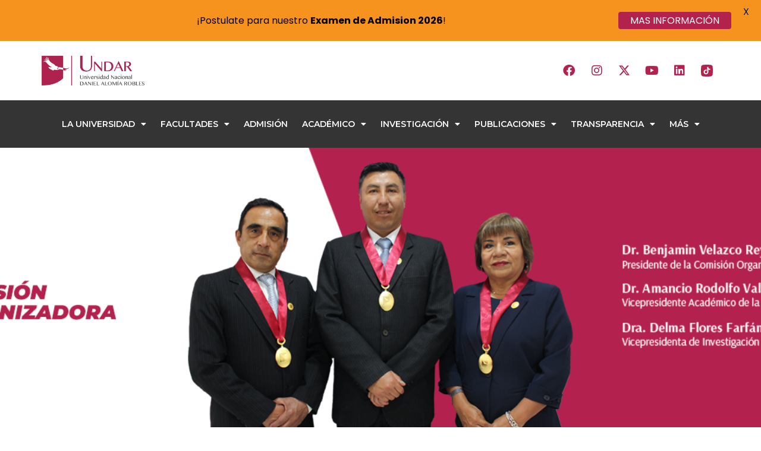

--- FILE ---
content_type: text/html; charset=UTF-8
request_url: https://www.undar.edu.pe/index.php/universidad-comision-organizadora-vicepresidencia-academica/
body_size: 164823
content:
<!doctype html>
<html dir="ltr" lang="es" prefix="og: https://ogp.me/ns#">
<head>
	<meta charset="UTF-8">
		<meta name="viewport" content="width=device-width, initial-scale=1">
	<link rel="profile" href="https://gmpg.org/xfn/11">
	<title>UNIVERSIDAD – CO – VICEPRESIDENCIA ACADÉMICA - Universidad Nacional Daniel Alomía Robles</title>
	<style>img:is([sizes="auto" i], [sizes^="auto," i]) { contain-intrinsic-size: 3000px 1500px }</style>
	
		<!-- All in One SEO 4.8.3.2 - aioseo.com -->
	<meta name="description" content="Universidad Nacional Daniel Alomía Robles - La Universidad - Comisión Organizadora - Vicepresidencia Académica DR. AMANCIO RODOLFO VALDIVIESO ECHEVARRÍA Vicepresidente académico de la Comisión Organizadora Aprobado con Resolución Viceministerial N° 800-2023-MINEDUEl Dr. Amancio Rodolfo Valdivieso Echevarría fue director de la Unidad de Posgrado de la Facultad de Ciencias Administrativas y Turismo de la Universidad Nacional" />
	<meta name="robots" content="max-image-preview:large" />
	<link rel="canonical" href="http://www.undar.edu.pe/index.php/universidad-comision-organizadora-vicepresidencia-academica/" />
	<meta name="generator" content="All in One SEO (AIOSEO) 4.8.3.2" />
		<meta property="og:locale" content="es_ES" />
		<meta property="og:site_name" content="Universidad Nacional Daniel Alomía Robles - Universidad Nacional Daniel Alomía Robles" />
		<meta property="og:type" content="article" />
		<meta property="og:title" content="UNIVERSIDAD – CO – VICEPRESIDENCIA ACADÉMICA - Universidad Nacional Daniel Alomía Robles" />
		<meta property="og:description" content="Universidad Nacional Daniel Alomía Robles - La Universidad - Comisión Organizadora - Vicepresidencia Académica DR. AMANCIO RODOLFO VALDIVIESO ECHEVARRÍA Vicepresidente académico de la Comisión Organizadora Aprobado con Resolución Viceministerial N° 800-2023-MINEDUEl Dr. Amancio Rodolfo Valdivieso Echevarría fue director de la Unidad de Posgrado de la Facultad de Ciencias Administrativas y Turismo de la Universidad Nacional" />
		<meta property="og:url" content="http://www.undar.edu.pe/index.php/universidad-comision-organizadora-vicepresidencia-academica/" />
		<meta property="og:image" content="http://www.undar.edu.pe/wp-content/uploads/2021/04/Logo-UNDAR-08.png" />
		<meta property="og:image:width" content="2168" />
		<meta property="og:image:height" content="1101" />
		<meta property="article:published_time" content="2021-08-24T04:59:54-04:00" />
		<meta property="article:modified_time" content="2025-03-25T17:52:33-04:00" />
		<meta name="twitter:card" content="summary_large_image" />
		<meta name="twitter:title" content="UNIVERSIDAD – CO – VICEPRESIDENCIA ACADÉMICA - Universidad Nacional Daniel Alomía Robles" />
		<meta name="twitter:description" content="Universidad Nacional Daniel Alomía Robles - La Universidad - Comisión Organizadora - Vicepresidencia Académica DR. AMANCIO RODOLFO VALDIVIESO ECHEVARRÍA Vicepresidente académico de la Comisión Organizadora Aprobado con Resolución Viceministerial N° 800-2023-MINEDUEl Dr. Amancio Rodolfo Valdivieso Echevarría fue director de la Unidad de Posgrado de la Facultad de Ciencias Administrativas y Turismo de la Universidad Nacional" />
		<meta name="twitter:image" content="http://www.undar.edu.pe/wp-content/uploads/2021/04/Logo-UNDAR-08.png" />
		<script type="application/ld+json" class="aioseo-schema">
			{"@context":"https:\/\/schema.org","@graph":[{"@type":"BreadcrumbList","@id":"http:\/\/www.undar.edu.pe\/index.php\/universidad-comision-organizadora-vicepresidencia-academica\/#breadcrumblist","itemListElement":[{"@type":"ListItem","@id":"http:\/\/www.undar.edu.pe#listItem","position":1,"name":"Home","item":"http:\/\/www.undar.edu.pe","nextItem":{"@type":"ListItem","@id":"http:\/\/www.undar.edu.pe\/index.php\/universidad-comision-organizadora-vicepresidencia-academica\/#listItem","name":"UNIVERSIDAD &#8211; CO &#8211; VICEPRESIDENCIA ACAD\u00c9MICA"}},{"@type":"ListItem","@id":"http:\/\/www.undar.edu.pe\/index.php\/universidad-comision-organizadora-vicepresidencia-academica\/#listItem","position":2,"name":"UNIVERSIDAD &#8211; CO &#8211; VICEPRESIDENCIA ACAD\u00c9MICA","previousItem":{"@type":"ListItem","@id":"http:\/\/www.undar.edu.pe#listItem","name":"Home"}}]},{"@type":"Organization","@id":"http:\/\/www.undar.edu.pe\/#organization","name":"Universidad  Nacional Daniel Alom\u00eda Robles","description":"Universidad Nacional Daniel Alom\u00eda Robles","url":"http:\/\/www.undar.edu.pe\/","logo":{"@type":"ImageObject","url":"http:\/\/www.undar.edu.pe\/wp-content\/uploads\/2022\/11\/LOGO_UNDAR_PNG_RGB.png","@id":"http:\/\/www.undar.edu.pe\/index.php\/universidad-comision-organizadora-vicepresidencia-academica\/#organizationLogo","width":4960,"height":1423},"image":{"@id":"http:\/\/www.undar.edu.pe\/index.php\/universidad-comision-organizadora-vicepresidencia-academica\/#organizationLogo"}},{"@type":"WebPage","@id":"http:\/\/www.undar.edu.pe\/index.php\/universidad-comision-organizadora-vicepresidencia-academica\/#webpage","url":"http:\/\/www.undar.edu.pe\/index.php\/universidad-comision-organizadora-vicepresidencia-academica\/","name":"UNIVERSIDAD \u2013 CO \u2013 VICEPRESIDENCIA ACAD\u00c9MICA - Universidad Nacional Daniel Alom\u00eda Robles","description":"Universidad Nacional Daniel Alom\u00eda Robles - La Universidad - Comisi\u00f3n Organizadora - Vicepresidencia Acad\u00e9mica DR. AMANCIO RODOLFO VALDIVIESO ECHEVARR\u00cdA Vicepresidente acad\u00e9mico de la Comisi\u00f3n Organizadora Aprobado con Resoluci\u00f3n Viceministerial N\u00b0 800-2023-MINEDUEl Dr. Amancio Rodolfo Valdivieso Echevarr\u00eda fue director de la Unidad de Posgrado de la Facultad de Ciencias Administrativas y Turismo de la Universidad Nacional","inLanguage":"es-ES","isPartOf":{"@id":"http:\/\/www.undar.edu.pe\/#website"},"breadcrumb":{"@id":"http:\/\/www.undar.edu.pe\/index.php\/universidad-comision-organizadora-vicepresidencia-academica\/#breadcrumblist"},"datePublished":"2021-08-23T23:59:54-05:00","dateModified":"2025-03-25T12:52:33-05:00"},{"@type":"WebSite","@id":"http:\/\/www.undar.edu.pe\/#website","url":"http:\/\/www.undar.edu.pe\/","name":"Universidad  Nacional Daniel Alom\u00eda Robles","description":"Universidad Nacional Daniel Alom\u00eda Robles","inLanguage":"es-ES","publisher":{"@id":"http:\/\/www.undar.edu.pe\/#organization"}}]}
		</script>
		<!-- All in One SEO -->

<link rel='dns-prefetch' href='//code.responsivevoice.org' />
<link rel='dns-prefetch' href='//fonts.googleapis.com' />
<link rel="alternate" type="application/rss+xml" title="Universidad Nacional Daniel Alomía Robles &raquo; Feed" href="http://www.undar.edu.pe/index.php/feed/" />
<link rel="alternate" type="application/rss+xml" title="Universidad Nacional Daniel Alomía Robles &raquo; Feed de los comentarios" href="http://www.undar.edu.pe/index.php/comments/feed/" />
<script>
window._wpemojiSettings = {"baseUrl":"https:\/\/s.w.org\/images\/core\/emoji\/16.0.1\/72x72\/","ext":".png","svgUrl":"https:\/\/s.w.org\/images\/core\/emoji\/16.0.1\/svg\/","svgExt":".svg","source":{"concatemoji":"http:\/\/www.undar.edu.pe\/wp-includes\/js\/wp-emoji-release.min.js?ver=6.8.3"}};
/*! This file is auto-generated */
!function(s,n){var o,i,e;function c(e){try{var t={supportTests:e,timestamp:(new Date).valueOf()};sessionStorage.setItem(o,JSON.stringify(t))}catch(e){}}function p(e,t,n){e.clearRect(0,0,e.canvas.width,e.canvas.height),e.fillText(t,0,0);var t=new Uint32Array(e.getImageData(0,0,e.canvas.width,e.canvas.height).data),a=(e.clearRect(0,0,e.canvas.width,e.canvas.height),e.fillText(n,0,0),new Uint32Array(e.getImageData(0,0,e.canvas.width,e.canvas.height).data));return t.every(function(e,t){return e===a[t]})}function u(e,t){e.clearRect(0,0,e.canvas.width,e.canvas.height),e.fillText(t,0,0);for(var n=e.getImageData(16,16,1,1),a=0;a<n.data.length;a++)if(0!==n.data[a])return!1;return!0}function f(e,t,n,a){switch(t){case"flag":return n(e,"\ud83c\udff3\ufe0f\u200d\u26a7\ufe0f","\ud83c\udff3\ufe0f\u200b\u26a7\ufe0f")?!1:!n(e,"\ud83c\udde8\ud83c\uddf6","\ud83c\udde8\u200b\ud83c\uddf6")&&!n(e,"\ud83c\udff4\udb40\udc67\udb40\udc62\udb40\udc65\udb40\udc6e\udb40\udc67\udb40\udc7f","\ud83c\udff4\u200b\udb40\udc67\u200b\udb40\udc62\u200b\udb40\udc65\u200b\udb40\udc6e\u200b\udb40\udc67\u200b\udb40\udc7f");case"emoji":return!a(e,"\ud83e\udedf")}return!1}function g(e,t,n,a){var r="undefined"!=typeof WorkerGlobalScope&&self instanceof WorkerGlobalScope?new OffscreenCanvas(300,150):s.createElement("canvas"),o=r.getContext("2d",{willReadFrequently:!0}),i=(o.textBaseline="top",o.font="600 32px Arial",{});return e.forEach(function(e){i[e]=t(o,e,n,a)}),i}function t(e){var t=s.createElement("script");t.src=e,t.defer=!0,s.head.appendChild(t)}"undefined"!=typeof Promise&&(o="wpEmojiSettingsSupports",i=["flag","emoji"],n.supports={everything:!0,everythingExceptFlag:!0},e=new Promise(function(e){s.addEventListener("DOMContentLoaded",e,{once:!0})}),new Promise(function(t){var n=function(){try{var e=JSON.parse(sessionStorage.getItem(o));if("object"==typeof e&&"number"==typeof e.timestamp&&(new Date).valueOf()<e.timestamp+604800&&"object"==typeof e.supportTests)return e.supportTests}catch(e){}return null}();if(!n){if("undefined"!=typeof Worker&&"undefined"!=typeof OffscreenCanvas&&"undefined"!=typeof URL&&URL.createObjectURL&&"undefined"!=typeof Blob)try{var e="postMessage("+g.toString()+"("+[JSON.stringify(i),f.toString(),p.toString(),u.toString()].join(",")+"));",a=new Blob([e],{type:"text/javascript"}),r=new Worker(URL.createObjectURL(a),{name:"wpTestEmojiSupports"});return void(r.onmessage=function(e){c(n=e.data),r.terminate(),t(n)})}catch(e){}c(n=g(i,f,p,u))}t(n)}).then(function(e){for(var t in e)n.supports[t]=e[t],n.supports.everything=n.supports.everything&&n.supports[t],"flag"!==t&&(n.supports.everythingExceptFlag=n.supports.everythingExceptFlag&&n.supports[t]);n.supports.everythingExceptFlag=n.supports.everythingExceptFlag&&!n.supports.flag,n.DOMReady=!1,n.readyCallback=function(){n.DOMReady=!0}}).then(function(){return e}).then(function(){var e;n.supports.everything||(n.readyCallback(),(e=n.source||{}).concatemoji?t(e.concatemoji):e.wpemoji&&e.twemoji&&(t(e.twemoji),t(e.wpemoji)))}))}((window,document),window._wpemojiSettings);
</script>
<link rel='stylesheet' id='anwp-pg-styles-css' href='http://www.undar.edu.pe/wp-content/plugins/anwp-post-grid-for-elementor/public/css/styles.min.css?ver=1.3.3' media='all' />
<style id='wp-emoji-styles-inline-css'>

	img.wp-smiley, img.emoji {
		display: inline !important;
		border: none !important;
		box-shadow: none !important;
		height: 1em !important;
		width: 1em !important;
		margin: 0 0.07em !important;
		vertical-align: -0.1em !important;
		background: none !important;
		padding: 0 !important;
	}
</style>
<style id='classic-theme-styles-inline-css'>
/*! This file is auto-generated */
.wp-block-button__link{color:#fff;background-color:#32373c;border-radius:9999px;box-shadow:none;text-decoration:none;padding:calc(.667em + 2px) calc(1.333em + 2px);font-size:1.125em}.wp-block-file__button{background:#32373c;color:#fff;text-decoration:none}
</style>
<style id='global-styles-inline-css'>
:root{--wp--preset--aspect-ratio--square: 1;--wp--preset--aspect-ratio--4-3: 4/3;--wp--preset--aspect-ratio--3-4: 3/4;--wp--preset--aspect-ratio--3-2: 3/2;--wp--preset--aspect-ratio--2-3: 2/3;--wp--preset--aspect-ratio--16-9: 16/9;--wp--preset--aspect-ratio--9-16: 9/16;--wp--preset--color--black: #000000;--wp--preset--color--cyan-bluish-gray: #abb8c3;--wp--preset--color--white: #ffffff;--wp--preset--color--pale-pink: #f78da7;--wp--preset--color--vivid-red: #cf2e2e;--wp--preset--color--luminous-vivid-orange: #ff6900;--wp--preset--color--luminous-vivid-amber: #fcb900;--wp--preset--color--light-green-cyan: #7bdcb5;--wp--preset--color--vivid-green-cyan: #00d084;--wp--preset--color--pale-cyan-blue: #8ed1fc;--wp--preset--color--vivid-cyan-blue: #0693e3;--wp--preset--color--vivid-purple: #9b51e0;--wp--preset--gradient--vivid-cyan-blue-to-vivid-purple: linear-gradient(135deg,rgba(6,147,227,1) 0%,rgb(155,81,224) 100%);--wp--preset--gradient--light-green-cyan-to-vivid-green-cyan: linear-gradient(135deg,rgb(122,220,180) 0%,rgb(0,208,130) 100%);--wp--preset--gradient--luminous-vivid-amber-to-luminous-vivid-orange: linear-gradient(135deg,rgba(252,185,0,1) 0%,rgba(255,105,0,1) 100%);--wp--preset--gradient--luminous-vivid-orange-to-vivid-red: linear-gradient(135deg,rgba(255,105,0,1) 0%,rgb(207,46,46) 100%);--wp--preset--gradient--very-light-gray-to-cyan-bluish-gray: linear-gradient(135deg,rgb(238,238,238) 0%,rgb(169,184,195) 100%);--wp--preset--gradient--cool-to-warm-spectrum: linear-gradient(135deg,rgb(74,234,220) 0%,rgb(151,120,209) 20%,rgb(207,42,186) 40%,rgb(238,44,130) 60%,rgb(251,105,98) 80%,rgb(254,248,76) 100%);--wp--preset--gradient--blush-light-purple: linear-gradient(135deg,rgb(255,206,236) 0%,rgb(152,150,240) 100%);--wp--preset--gradient--blush-bordeaux: linear-gradient(135deg,rgb(254,205,165) 0%,rgb(254,45,45) 50%,rgb(107,0,62) 100%);--wp--preset--gradient--luminous-dusk: linear-gradient(135deg,rgb(255,203,112) 0%,rgb(199,81,192) 50%,rgb(65,88,208) 100%);--wp--preset--gradient--pale-ocean: linear-gradient(135deg,rgb(255,245,203) 0%,rgb(182,227,212) 50%,rgb(51,167,181) 100%);--wp--preset--gradient--electric-grass: linear-gradient(135deg,rgb(202,248,128) 0%,rgb(113,206,126) 100%);--wp--preset--gradient--midnight: linear-gradient(135deg,rgb(2,3,129) 0%,rgb(40,116,252) 100%);--wp--preset--font-size--small: 13px;--wp--preset--font-size--medium: 20px;--wp--preset--font-size--large: 36px;--wp--preset--font-size--x-large: 42px;--wp--preset--spacing--20: 0.44rem;--wp--preset--spacing--30: 0.67rem;--wp--preset--spacing--40: 1rem;--wp--preset--spacing--50: 1.5rem;--wp--preset--spacing--60: 2.25rem;--wp--preset--spacing--70: 3.38rem;--wp--preset--spacing--80: 5.06rem;--wp--preset--shadow--natural: 6px 6px 9px rgba(0, 0, 0, 0.2);--wp--preset--shadow--deep: 12px 12px 50px rgba(0, 0, 0, 0.4);--wp--preset--shadow--sharp: 6px 6px 0px rgba(0, 0, 0, 0.2);--wp--preset--shadow--outlined: 6px 6px 0px -3px rgba(255, 255, 255, 1), 6px 6px rgba(0, 0, 0, 1);--wp--preset--shadow--crisp: 6px 6px 0px rgba(0, 0, 0, 1);}:where(.is-layout-flex){gap: 0.5em;}:where(.is-layout-grid){gap: 0.5em;}body .is-layout-flex{display: flex;}.is-layout-flex{flex-wrap: wrap;align-items: center;}.is-layout-flex > :is(*, div){margin: 0;}body .is-layout-grid{display: grid;}.is-layout-grid > :is(*, div){margin: 0;}:where(.wp-block-columns.is-layout-flex){gap: 2em;}:where(.wp-block-columns.is-layout-grid){gap: 2em;}:where(.wp-block-post-template.is-layout-flex){gap: 1.25em;}:where(.wp-block-post-template.is-layout-grid){gap: 1.25em;}.has-black-color{color: var(--wp--preset--color--black) !important;}.has-cyan-bluish-gray-color{color: var(--wp--preset--color--cyan-bluish-gray) !important;}.has-white-color{color: var(--wp--preset--color--white) !important;}.has-pale-pink-color{color: var(--wp--preset--color--pale-pink) !important;}.has-vivid-red-color{color: var(--wp--preset--color--vivid-red) !important;}.has-luminous-vivid-orange-color{color: var(--wp--preset--color--luminous-vivid-orange) !important;}.has-luminous-vivid-amber-color{color: var(--wp--preset--color--luminous-vivid-amber) !important;}.has-light-green-cyan-color{color: var(--wp--preset--color--light-green-cyan) !important;}.has-vivid-green-cyan-color{color: var(--wp--preset--color--vivid-green-cyan) !important;}.has-pale-cyan-blue-color{color: var(--wp--preset--color--pale-cyan-blue) !important;}.has-vivid-cyan-blue-color{color: var(--wp--preset--color--vivid-cyan-blue) !important;}.has-vivid-purple-color{color: var(--wp--preset--color--vivid-purple) !important;}.has-black-background-color{background-color: var(--wp--preset--color--black) !important;}.has-cyan-bluish-gray-background-color{background-color: var(--wp--preset--color--cyan-bluish-gray) !important;}.has-white-background-color{background-color: var(--wp--preset--color--white) !important;}.has-pale-pink-background-color{background-color: var(--wp--preset--color--pale-pink) !important;}.has-vivid-red-background-color{background-color: var(--wp--preset--color--vivid-red) !important;}.has-luminous-vivid-orange-background-color{background-color: var(--wp--preset--color--luminous-vivid-orange) !important;}.has-luminous-vivid-amber-background-color{background-color: var(--wp--preset--color--luminous-vivid-amber) !important;}.has-light-green-cyan-background-color{background-color: var(--wp--preset--color--light-green-cyan) !important;}.has-vivid-green-cyan-background-color{background-color: var(--wp--preset--color--vivid-green-cyan) !important;}.has-pale-cyan-blue-background-color{background-color: var(--wp--preset--color--pale-cyan-blue) !important;}.has-vivid-cyan-blue-background-color{background-color: var(--wp--preset--color--vivid-cyan-blue) !important;}.has-vivid-purple-background-color{background-color: var(--wp--preset--color--vivid-purple) !important;}.has-black-border-color{border-color: var(--wp--preset--color--black) !important;}.has-cyan-bluish-gray-border-color{border-color: var(--wp--preset--color--cyan-bluish-gray) !important;}.has-white-border-color{border-color: var(--wp--preset--color--white) !important;}.has-pale-pink-border-color{border-color: var(--wp--preset--color--pale-pink) !important;}.has-vivid-red-border-color{border-color: var(--wp--preset--color--vivid-red) !important;}.has-luminous-vivid-orange-border-color{border-color: var(--wp--preset--color--luminous-vivid-orange) !important;}.has-luminous-vivid-amber-border-color{border-color: var(--wp--preset--color--luminous-vivid-amber) !important;}.has-light-green-cyan-border-color{border-color: var(--wp--preset--color--light-green-cyan) !important;}.has-vivid-green-cyan-border-color{border-color: var(--wp--preset--color--vivid-green-cyan) !important;}.has-pale-cyan-blue-border-color{border-color: var(--wp--preset--color--pale-cyan-blue) !important;}.has-vivid-cyan-blue-border-color{border-color: var(--wp--preset--color--vivid-cyan-blue) !important;}.has-vivid-purple-border-color{border-color: var(--wp--preset--color--vivid-purple) !important;}.has-vivid-cyan-blue-to-vivid-purple-gradient-background{background: var(--wp--preset--gradient--vivid-cyan-blue-to-vivid-purple) !important;}.has-light-green-cyan-to-vivid-green-cyan-gradient-background{background: var(--wp--preset--gradient--light-green-cyan-to-vivid-green-cyan) !important;}.has-luminous-vivid-amber-to-luminous-vivid-orange-gradient-background{background: var(--wp--preset--gradient--luminous-vivid-amber-to-luminous-vivid-orange) !important;}.has-luminous-vivid-orange-to-vivid-red-gradient-background{background: var(--wp--preset--gradient--luminous-vivid-orange-to-vivid-red) !important;}.has-very-light-gray-to-cyan-bluish-gray-gradient-background{background: var(--wp--preset--gradient--very-light-gray-to-cyan-bluish-gray) !important;}.has-cool-to-warm-spectrum-gradient-background{background: var(--wp--preset--gradient--cool-to-warm-spectrum) !important;}.has-blush-light-purple-gradient-background{background: var(--wp--preset--gradient--blush-light-purple) !important;}.has-blush-bordeaux-gradient-background{background: var(--wp--preset--gradient--blush-bordeaux) !important;}.has-luminous-dusk-gradient-background{background: var(--wp--preset--gradient--luminous-dusk) !important;}.has-pale-ocean-gradient-background{background: var(--wp--preset--gradient--pale-ocean) !important;}.has-electric-grass-gradient-background{background: var(--wp--preset--gradient--electric-grass) !important;}.has-midnight-gradient-background{background: var(--wp--preset--gradient--midnight) !important;}.has-small-font-size{font-size: var(--wp--preset--font-size--small) !important;}.has-medium-font-size{font-size: var(--wp--preset--font-size--medium) !important;}.has-large-font-size{font-size: var(--wp--preset--font-size--large) !important;}.has-x-large-font-size{font-size: var(--wp--preset--font-size--x-large) !important;}
:where(.wp-block-post-template.is-layout-flex){gap: 1.25em;}:where(.wp-block-post-template.is-layout-grid){gap: 1.25em;}
:where(.wp-block-columns.is-layout-flex){gap: 2em;}:where(.wp-block-columns.is-layout-grid){gap: 2em;}
:root :where(.wp-block-pullquote){font-size: 1.5em;line-height: 1.6;}
</style>
<link rel='stylesheet' id='google-fonts-css' href='https://fonts.googleapis.com/css?family=Lato%3A400%2C500%2C600%2C700%7CPoppins%3A400%2C500%2C600%2C700&#038;ver=2.8.6' media='all' />
<link rel='stylesheet' id='rv-style-css' href='http://www.undar.edu.pe/wp-content/plugins/responsivevoice-text-to-speech/includes/css/responsivevoice.css?ver=6.8.3' media='all' />
<link rel='stylesheet' id='ecwd-popup-style-css' href='http://www.undar.edu.pe/wp-content/plugins/event-calendar-wd/css/ecwd_popup.css?ver=1.1.49_6166edcd83550' media='all' />
<link rel='stylesheet' id='ecwd_font-awesome-css' href='http://www.undar.edu.pe/wp-content/plugins/event-calendar-wd/css/font-awesome/font-awesome.css?ver=1.1.49_6166edcd83550' media='all' />
<link rel='stylesheet' id='ecwd-public-css' href='http://www.undar.edu.pe/wp-content/plugins/event-calendar-wd/css/style.css?ver=1.1.49_6166edcd83550' media='all' />
<link rel='stylesheet' id='hello-elementor-css' href='http://www.undar.edu.pe/wp-content/themes/hello-elementor/style.min.css?ver=2.6.1' media='all' />
<link rel='stylesheet' id='hello-elementor-theme-style-css' href='http://www.undar.edu.pe/wp-content/themes/hello-elementor/theme.min.css?ver=2.6.1' media='all' />
<link rel='stylesheet' id='elementor-frontend-css' href='http://www.undar.edu.pe/wp-content/plugins/elementor/assets/css/frontend.min.css?ver=3.25.11' media='all' />
<link rel='stylesheet' id='elementor-post-10-css' href='http://www.undar.edu.pe/wp-content/uploads/elementor/css/post-10.css?ver=1758146909' media='all' />
<link rel='stylesheet' id='widget-image-css' href='http://www.undar.edu.pe/wp-content/plugins/elementor/assets/css/widget-image.min.css?ver=3.25.11' media='all' />
<link rel='stylesheet' id='widget-social-icons-css' href='http://www.undar.edu.pe/wp-content/plugins/elementor/assets/css/widget-social-icons.min.css?ver=3.25.11' media='all' />
<link rel='stylesheet' id='e-apple-webkit-css' href='http://www.undar.edu.pe/wp-content/plugins/elementor/assets/css/conditionals/apple-webkit.min.css?ver=3.25.11' media='all' />
<link rel='stylesheet' id='widget-nav-menu-css' href='http://www.undar.edu.pe/wp-content/plugins/elementor-pro/assets/css/widget-nav-menu.min.css?ver=3.25.5' media='all' />
<link rel='stylesheet' id='widget-heading-css' href='http://www.undar.edu.pe/wp-content/plugins/elementor/assets/css/widget-heading.min.css?ver=3.25.11' media='all' />
<link rel='stylesheet' id='widget-text-editor-css' href='http://www.undar.edu.pe/wp-content/plugins/elementor/assets/css/widget-text-editor.min.css?ver=3.25.11' media='all' />
<link rel='stylesheet' id='e-animation-fadeInDown-css' href='http://www.undar.edu.pe/wp-content/plugins/elementor/assets/lib/animations/styles/fadeInDown.min.css?ver=3.25.11' media='all' />
<link rel='stylesheet' id='e-animation-shrink-css' href='http://www.undar.edu.pe/wp-content/plugins/elementor/assets/lib/animations/styles/e-animation-shrink.min.css?ver=3.25.11' media='all' />
<link rel='stylesheet' id='e-animation-slideInUp-css' href='http://www.undar.edu.pe/wp-content/plugins/elementor/assets/lib/animations/styles/slideInUp.min.css?ver=3.25.11' media='all' />
<link rel='stylesheet' id='e-animation-slideInDown-css' href='http://www.undar.edu.pe/wp-content/plugins/elementor/assets/lib/animations/styles/slideInDown.min.css?ver=3.25.11' media='all' />
<link rel='stylesheet' id='elementor-icons-css' href='http://www.undar.edu.pe/wp-content/plugins/elementor/assets/lib/eicons/css/elementor-icons.min.css?ver=5.34.0' media='all' />
<link rel='stylesheet' id='swiper-css' href='http://www.undar.edu.pe/wp-content/plugins/elementor/assets/lib/swiper/v8/css/swiper.min.css?ver=8.4.5' media='all' />
<link rel='stylesheet' id='e-swiper-css' href='http://www.undar.edu.pe/wp-content/plugins/elementor/assets/css/conditionals/e-swiper.min.css?ver=3.25.11' media='all' />
<link rel='stylesheet' id='e-popup-style-css' href='http://www.undar.edu.pe/wp-content/plugins/elementor-pro/assets/css/conditionals/popup.min.css?ver=3.25.5' media='all' />
<link rel='stylesheet' id='font-awesome-5-all-css' href='http://www.undar.edu.pe/wp-content/plugins/elementor/assets/lib/font-awesome/css/all.min.css?ver=3.25.11' media='all' />
<link rel='stylesheet' id='font-awesome-4-shim-css' href='http://www.undar.edu.pe/wp-content/plugins/elementor/assets/lib/font-awesome/css/v4-shims.min.css?ver=3.25.11' media='all' />
<link rel='stylesheet' id='e-animation-fadeInUp-css' href='http://www.undar.edu.pe/wp-content/plugins/elementor/assets/lib/animations/styles/fadeInUp.min.css?ver=3.25.11' media='all' />
<link rel='stylesheet' id='widget-slides-css' href='http://www.undar.edu.pe/wp-content/plugins/elementor-pro/assets/css/widget-slides.min.css?ver=3.25.5' media='all' />
<link rel='stylesheet' id='elementor-post-1938-css' href='http://www.undar.edu.pe/wp-content/uploads/elementor/css/post-1938.css?ver=1758179800' media='all' />
<link rel='stylesheet' id='elementor-post-302-css' href='http://www.undar.edu.pe/wp-content/uploads/elementor/css/post-302.css?ver=1758146909' media='all' />
<link rel='stylesheet' id='elementor-post-42984-css' href='http://www.undar.edu.pe/wp-content/uploads/elementor/css/post-42984.css?ver=1758146910' media='all' />
<link rel='stylesheet' id='elementor-post-49486-css' href='http://www.undar.edu.pe/wp-content/uploads/elementor/css/post-49486.css?ver=1758146910' media='all' />
<link rel='stylesheet' id='google-fonts-1-css' href='https://fonts.googleapis.com/css?family=Montserrat%3A100%2C100italic%2C200%2C200italic%2C300%2C300italic%2C400%2C400italic%2C500%2C500italic%2C600%2C600italic%2C700%2C700italic%2C800%2C800italic%2C900%2C900italic&#038;display=auto&#038;ver=6.8.3' media='all' />
<link rel='stylesheet' id='elementor-icons-shared-0-css' href='http://www.undar.edu.pe/wp-content/plugins/elementor/assets/lib/font-awesome/css/fontawesome.min.css?ver=5.15.3' media='all' />
<link rel='stylesheet' id='elementor-icons-fa-solid-css' href='http://www.undar.edu.pe/wp-content/plugins/elementor/assets/lib/font-awesome/css/solid.min.css?ver=5.15.3' media='all' />
<link rel='stylesheet' id='elementor-icons-fa-brands-css' href='http://www.undar.edu.pe/wp-content/plugins/elementor/assets/lib/font-awesome/css/brands.min.css?ver=5.15.3' media='all' />
<link rel="preconnect" href="https://fonts.gstatic.com/" crossorigin><script src="http://www.undar.edu.pe/wp-includes/js/jquery/jquery.min.js?ver=3.7.1" id="jquery-core-js"></script>
<script src="http://www.undar.edu.pe/wp-includes/js/jquery/jquery-migrate.min.js?ver=3.4.1" id="jquery-migrate-js"></script>
<script src="https://code.responsivevoice.org/responsivevoice.js?key=NJDMn5BG" id="responsive-voice-js"></script>
<script src="http://www.undar.edu.pe/wp-content/plugins/elementor/assets/lib/font-awesome/js/v4-shims.min.js?ver=3.25.11" id="font-awesome-4-shim-js"></script>
<link rel="https://api.w.org/" href="http://www.undar.edu.pe/index.php/wp-json/" /><link rel="alternate" title="JSON" type="application/json" href="http://www.undar.edu.pe/index.php/wp-json/wp/v2/pages/1938" /><link rel="EditURI" type="application/rsd+xml" title="RSD" href="http://www.undar.edu.pe/xmlrpc.php?rsd" />
<meta name="generator" content="WordPress 6.8.3" />
<link rel='shortlink' href='http://www.undar.edu.pe/?p=1938' />
<link rel="alternate" title="oEmbed (JSON)" type="application/json+oembed" href="http://www.undar.edu.pe/index.php/wp-json/oembed/1.0/embed?url=http%3A%2F%2Fwww.undar.edu.pe%2Findex.php%2Funiversidad-comision-organizadora-vicepresidencia-academica%2F" />
<link rel="alternate" title="oEmbed (XML)" type="text/xml+oembed" href="http://www.undar.edu.pe/index.php/wp-json/oembed/1.0/embed?url=http%3A%2F%2Fwww.undar.edu.pe%2Findex.php%2Funiversidad-comision-organizadora-vicepresidencia-academica%2F&#038;format=xml" />
<style id="mystickymenu" type="text/css">#mysticky-nav { width:100%; position: static; height: auto !important; }#mysticky-nav.wrapfixed { position:fixed; left: 0px; margin-top:0px;  z-index: 99990; -webkit-transition: 0.3s; -moz-transition: 0.3s; -o-transition: 0.3s; transition: 0.3s; -ms-filter:"progid:DXImageTransform.Microsoft.Alpha(Opacity=90)"; filter: alpha(opacity=90); opacity:0.9; background-color: #f7f5e7;}#mysticky-nav.wrapfixed .myfixed{ background-color: #f7f5e7; position: relative;top: auto;left: auto;right: auto;}#mysticky-nav .myfixed { margin:0 auto; float:none; border:0px; background:none; max-width:100%; }</style>			<style type="text/css">
																															</style>
			<meta name="generator" content="Elementor 3.25.11; features: additional_custom_breakpoints, e_optimized_control_loading; settings: css_print_method-external, google_font-enabled, font_display-auto">
			<style>
				.e-con.e-parent:nth-of-type(n+4):not(.e-lazyloaded):not(.e-no-lazyload),
				.e-con.e-parent:nth-of-type(n+4):not(.e-lazyloaded):not(.e-no-lazyload) * {
					background-image: none !important;
				}
				@media screen and (max-height: 1024px) {
					.e-con.e-parent:nth-of-type(n+3):not(.e-lazyloaded):not(.e-no-lazyload),
					.e-con.e-parent:nth-of-type(n+3):not(.e-lazyloaded):not(.e-no-lazyload) * {
						background-image: none !important;
					}
				}
				@media screen and (max-height: 640px) {
					.e-con.e-parent:nth-of-type(n+2):not(.e-lazyloaded):not(.e-no-lazyload),
					.e-con.e-parent:nth-of-type(n+2):not(.e-lazyloaded):not(.e-no-lazyload) * {
						background-image: none !important;
					}
				}
			</style>
						<meta name="theme-color" content="#A22121">
			<link rel="icon" href="http://www.undar.edu.pe/wp-content/uploads/2025/09/cropped-foto-perfil-32x32.png" sizes="32x32" />
<link rel="icon" href="http://www.undar.edu.pe/wp-content/uploads/2025/09/cropped-foto-perfil-192x192.png" sizes="192x192" />
<link rel="apple-touch-icon" href="http://www.undar.edu.pe/wp-content/uploads/2025/09/cropped-foto-perfil-180x180.png" />
<meta name="msapplication-TileImage" content="http://www.undar.edu.pe/wp-content/uploads/2025/09/cropped-foto-perfil-270x270.png" />

	<style id="mysticky-welcomebar-inline-css">
	.mysticky-welcomebar-fixed , .mysticky-welcomebar-fixed * {
		-webkit-box-sizing: border-box;
		-moz-box-sizing: border-box;
		box-sizing: border-box;
	}
	.mysticky-welcomebar-fixed {
		background-color: #f6921e;
		font-family: Poppins;
		position: fixed;
		left: 0;
		right: 0;
		z-index: 9999999;
		opacity: 0;
	}
	.mysticky-welcomebar-fixed-wrap {
		min-height: 60px;
		padding: 20px 50px;
		display: flex;
		align-items: center;
		justify-content: center;
		width: 100%;
		height: 100%;
	}
	.mysticky-welcomebar-fixed-wrap .mysticky-welcomebar-content {
		flex: 1;
		text-align:center;
	}
	.mysticky-welcomebar-animation {
		-webkit-transition: all 1s ease 0s;
		-moz-transition: all 1s ease 0s;
		transition: all 1s ease 0s;
	}
	.mysticky-welcomebar-position-top {
		top:0;
	}
	.mysticky-welcomebar-position-bottom {
		bottom:0;
	}
	.mysticky-welcomebar-position-top.mysticky-welcomebar-entry-effect-slide-in {
		top: -60px;
	}
	.mysticky-welcomebar-position-bottom.mysticky-welcomebar-entry-effect-slide-in {
		bottom: -60px;
	}
	.mysticky-welcomebar-entry-effect-fade {
		opacity: 0;
	}
	.mysticky-welcomebar-entry-effect-none {
		display: none;
	}
	.mysticky-welcomebar-fixed .mysticky-welcomebar-content p a{
		text-decoration: underline;
		text-decoration-thickness: 1px;
		text-underline-offset: 0.25ch;
	}
	.mysticky-welcomebar-fixed .mysticky-welcomebar-content p a,
	.mysticky-welcomebar-fixed .mysticky-welcomebar-content p {
		color: #000000;
		font-size: 16px;
		margin: 0;
		padding: 0;
		line-height: 1.2;
		font-weight: 400;
		font-family:Poppins	}
	.mysticky-welcomebar-fixed .mysticky-welcomebar-btn {
		/*padding-left: 30px;*/
		display: none;
		line-height: 1;
		margin-left: 10px;
	}
	.mysticky-welcomebar-fixed.mysticky-welcomebar-btn-desktop .mysticky-welcomebar-btn {
		display: block;
		position: relative;
	}
	.mysticky-welcomebar-fixed .mysticky-welcomebar-btn a {
		background-color: #b3224d;
		font-family: inherit;
		color: #ffffff;
		border-radius: 4px;
		text-decoration: none;
		display: inline-block;
		vertical-align: top;
		line-height: 1.2;
		font-size: 16px;
		font-weight: 400;
		padding: 5px 20px;
		white-space: nowrap;
	}

				.mysticky-welcomebar-fixed .mysticky-welcomebar-close {
		display: none;
		vertical-align: top;
		width: 30px;
		height: 30px;
		text-align: center;
		line-height: 30px;
		border-radius: 5px;
		color: #000;
		position: absolute;
		top: 5px;
		right: 10px;
		outline: none;		
		text-decoration: none;
		text-shadow: 0 0 0px #fff;
		-webkit-transition: all 0.5s ease 0s;
		-moz-transition: all 0.5s ease 0s;
		transition: all 0.5s ease 0s;
		-webkit-transform-origin: 50% 50%;
		-moz-transform-origin: 50% 50%;
		transform-origin: 50% 50%;
	}
	.mysticky-welcomebar-fixed .mysticky-welcomebar-close:hover {
		opacity: 1;
		-webkit-transform: rotate(180deg);
		-moz-transform: rotate(180deg);
		transform: rotate(180deg);
	}
	.mysticky-welcomebar-fixed .mysticky-welcomebar-close span.dashicons {
		font-size: 27px;
	}
	.mysticky-welcomebar-fixed.mysticky-welcomebar-showx-desktop .mysticky-welcomebar-close {
		display: inline-block;
		cursor: pointer;
	}	
	/* Animated Buttons */
		.mysticky-welcomebar-btn a {
			-webkit-animation-duration: 1s;
			animation-duration: 1s;
		}
		@-webkit-keyframes flash {
			from,
			50%,
			to {
				opacity: 1;
			}

			25%,
			75% {
				opacity: 0;
			}
		}
		@keyframes flash {
			from,
			50%,
			to {
				opacity: 1;
			}

			25%,
			75% {
				opacity: 0;
			}
		}
		.mysticky-welcomebar-attention-flash.animation-start .mysticky-welcomebar-btn a {
			-webkit-animation-name: flash;
			animation-name: flash;
		}
		
		@keyframes shake {
			from,
			to {
				-webkit-transform: translate3d(0, 0, 0);
				transform: translate3d(0, 0, 0);
			}

			10%,
			30%,
			50%,
			70%,
			90% {
				-webkit-transform: translate3d(-10px, 0, 0);
				transform: translate3d(-10px, 0, 0);
			}

			20%,
			40%,
			60%,
			80% {
				-webkit-transform: translate3d(10px, 0, 0);
				transform: translate3d(10px, 0, 0);
			}
		}

		.mysticky-welcomebar-attention-shake.animation-start .mysticky-welcomebar-btn a {
			-webkit-animation-name: shake;
			animation-name: shake;
		}
		
		@-webkit-keyframes swing {
			20% {
				-webkit-transform: rotate3d(0, 0, 1, 15deg);
				transform: rotate3d(0, 0, 1, 15deg);
			}

			40% {
				-webkit-transform: rotate3d(0, 0, 1, -10deg);
				transform: rotate3d(0, 0, 1, -10deg);
			}

			60% {
				-webkit-transform: rotate3d(0, 0, 1, 5deg);
				transform: rotate3d(0, 0, 1, 5deg);
			}

			80% {
				-webkit-transform: rotate3d(0, 0, 1, -5deg);
				transform: rotate3d(0, 0, 1, -5deg);
			}
	
			to {
				-webkit-transform: rotate3d(0, 0, 1, 0deg);
				transform: rotate3d(0, 0, 1, 0deg);
			}
		}

		@keyframes swing {
			20% {
				-webkit-transform: rotate3d(0, 0, 1, 15deg);
				transform: rotate3d(0, 0, 1, 15deg);
			}

			40% {
				-webkit-transform: rotate3d(0, 0, 1, -10deg);
				transform: rotate3d(0, 0, 1, -10deg);
			}

			60% {
				-webkit-transform: rotate3d(0, 0, 1, 5deg);
				transform: rotate3d(0, 0, 1, 5deg);
			}

			80% {
				-webkit-transform: rotate3d(0, 0, 1, -5deg);
				transform: rotate3d(0, 0, 1, -5deg);
			}

			to {
				-webkit-transform: rotate3d(0, 0, 1, 0deg);
				transform: rotate3d(0, 0, 1, 0deg);
			}
		}

		.mysticky-welcomebar-attention-swing.animation-start .mysticky-welcomebar-btn a {
			-webkit-transform-origin: top center;
			transform-origin: top center;
			-webkit-animation-name: swing;
			animation-name: swing;
		}
		
		@-webkit-keyframes tada {
			from {
				-webkit-transform: scale3d(1, 1, 1);
				transform: scale3d(1, 1, 1);
			}

			10%,
			20% {
				-webkit-transform: scale3d(0.9, 0.9, 0.9) rotate3d(0, 0, 1, -3deg);
				transform: scale3d(0.9, 0.9, 0.9) rotate3d(0, 0, 1, -3deg);
			}

			30%,
			50%,
			70%,
			90% {
				-webkit-transform: scale3d(1.1, 1.1, 1.1) rotate3d(0, 0, 1, 3deg);
				transform: scale3d(1.1, 1.1, 1.1) rotate3d(0, 0, 1, 3deg);
			}

			40%,
			60%,
			80% {
				-webkit-transform: scale3d(1.1, 1.1, 1.1) rotate3d(0, 0, 1, -3deg);
				transform: scale3d(1.1, 1.1, 1.1) rotate3d(0, 0, 1, -3deg);
			}

			to {
				-webkit-transform: scale3d(1, 1, 1);
				transform: scale3d(1, 1, 1);
			}
		}

		@keyframes tada {
			from {
				-webkit-transform: scale3d(1, 1, 1);
				transform: scale3d(1, 1, 1);
			}

			10%,
			20% {
				-webkit-transform: scale3d(0.9, 0.9, 0.9) rotate3d(0, 0, 1, -3deg);
				transform: scale3d(0.9, 0.9, 0.9) rotate3d(0, 0, 1, -3deg);
			}

			30%,
			50%,
			70%,
			90% {
				-webkit-transform: scale3d(1.1, 1.1, 1.1) rotate3d(0, 0, 1, 3deg);
				transform: scale3d(1.1, 1.1, 1.1) rotate3d(0, 0, 1, 3deg);
			}

			40%,
			60%,
			80% {
				-webkit-transform: scale3d(1.1, 1.1, 1.1) rotate3d(0, 0, 1, -3deg);
				transform: scale3d(1.1, 1.1, 1.1) rotate3d(0, 0, 1, -3deg);
			}

			to {
				-webkit-transform: scale3d(1, 1, 1);
				transform: scale3d(1, 1, 1);
			}
		}

		.mysticky-welcomebar-attention-tada.animation-start .mysticky-welcomebar-btn a {
			-webkit-animation-name: tada;
			animation-name: tada;
		}
		
		@-webkit-keyframes heartBeat {
			0% {
				-webkit-transform: scale(1);
				transform: scale(1);
			}

			14% {
				-webkit-transform: scale(1.3);
				transform: scale(1.3);
			}

			28% {
				-webkit-transform: scale(1);
				transform: scale(1);
			}

			42% {
				-webkit-transform: scale(1.3);
				transform: scale(1.3);
			}

			70% {
				-webkit-transform: scale(1);
				transform: scale(1);
			}
		}

		@keyframes heartBeat {
			0% {
				-webkit-transform: scale(1);
				transform: scale(1);
			}

			14% {
				-webkit-transform: scale(1.3);
				transform: scale(1.3);
			}

			28% {
				-webkit-transform: scale(1);
				transform: scale(1);
			}

			42% {
				-webkit-transform: scale(1.3);
				transform: scale(1.3);
			}

			70% {
				-webkit-transform: scale(1);
				transform: scale(1);
			}
		}

		.mysticky-welcomebar-attention-heartbeat.animation-start .mysticky-welcomebar-btn a {
		  -webkit-animation-name: heartBeat;
		  animation-name: heartBeat;
		  -webkit-animation-duration: 1.3s;
		  animation-duration: 1.3s;
		  -webkit-animation-timing-function: ease-in-out;
		  animation-timing-function: ease-in-out;
		}
		
		@-webkit-keyframes wobble {
			from {
				-webkit-transform: translate3d(0, 0, 0);
				transform: translate3d(0, 0, 0);
			}

			15% {
				-webkit-transform: translate3d(-25%, 0, 0) rotate3d(0, 0, 1, -5deg);
				transform: translate3d(-25%, 0, 0) rotate3d(0, 0, 1, -5deg);
			}

			30% {
				-webkit-transform: translate3d(20%, 0, 0) rotate3d(0, 0, 1, 3deg);
				transform: translate3d(20%, 0, 0) rotate3d(0, 0, 1, 3deg);
			}

			45% {
				-webkit-transform: translate3d(-15%, 0, 0) rotate3d(0, 0, 1, -3deg);
				transform: translate3d(-15%, 0, 0) rotate3d(0, 0, 1, -3deg);
			}

			60% {
				-webkit-transform: translate3d(10%, 0, 0) rotate3d(0, 0, 1, 2deg);
				transform: translate3d(10%, 0, 0) rotate3d(0, 0, 1, 2deg);
			}

			75% {
				-webkit-transform: translate3d(-5%, 0, 0) rotate3d(0, 0, 1, -1deg);
				transform: translate3d(-5%, 0, 0) rotate3d(0, 0, 1, -1deg);
			}

			to {
				-webkit-transform: translate3d(0, 0, 0);
				transform: translate3d(0, 0, 0);
			}
		}

		@keyframes wobble {
			from {
				-webkit-transform: translate3d(0, 0, 0);
				transform: translate3d(0, 0, 0);
			}

			15% {
				-webkit-transform: translate3d(-25%, 0, 0) rotate3d(0, 0, 1, -5deg);
				transform: translate3d(-25%, 0, 0) rotate3d(0, 0, 1, -5deg);
			}

			30% {
				-webkit-transform: translate3d(20%, 0, 0) rotate3d(0, 0, 1, 3deg);
				transform: translate3d(20%, 0, 0) rotate3d(0, 0, 1, 3deg);
			}

			45% {
				-webkit-transform: translate3d(-15%, 0, 0) rotate3d(0, 0, 1, -3deg);
				transform: translate3d(-15%, 0, 0) rotate3d(0, 0, 1, -3deg);
			}

			60% {
				-webkit-transform: translate3d(10%, 0, 0) rotate3d(0, 0, 1, 2deg);
				transform: translate3d(10%, 0, 0) rotate3d(0, 0, 1, 2deg);
			}

			75% {
				-webkit-transform: translate3d(-5%, 0, 0) rotate3d(0, 0, 1, -1deg);
				transform: translate3d(-5%, 0, 0) rotate3d(0, 0, 1, -1deg);
			}

			to {
				-webkit-transform: translate3d(0, 0, 0);
				transform: translate3d(0, 0, 0);
			}
		}
		
		.mysticky-welcomebar-attention-wobble.animation-start .mysticky-welcomebar-btn a {
			-webkit-animation-name: wobble;
			animation-name: wobble;
		}

		/* 210824 */
		@media only screen and (min-width: 481px) {
			.mysticky-welcomebar-fixed-wrap.mysticky-welcomebar-position-left {
				justify-content: flex-start;
			}
			.mysticky-welcomebar-fixed-wrap.mysticky-welcomebar-position-center {
				justify-content: center;
			}
			.mysticky-welcomebar-fixed-wrap.mysticky-welcomebar-position-right  {
				justify-content: flex-end;
			}
			.mysticky-welcomebar-fixed-wrap.mysticky-welcomebar-position-left .mysticky-welcomebar-content,
			.mysticky-welcomebar-fixed-wrap.mysticky-welcomebar-position-center .mysticky-welcomebar-content,
			.mysticky-welcomebar-fixed-wrap.mysticky-welcomebar-position-right .mysticky-welcomebar-content {
				flex: unset;
			}
		}
		
		@media only screen and (min-width: 768px) {
			.mysticky-welcomebar-display-desktop.mysticky-welcomebar-entry-effect-fade.entry-effect {
				opacity: 1;
			}
			.mysticky-welcomebar-display-desktop.mysticky-welcomebar-entry-effect-none.entry-effect {
				display: block;
			}
			.mysticky-welcomebar-display-desktop.mysticky-welcomebar-position-top.mysticky-welcomebar-fixed ,
			.mysticky-welcomebar-display-desktop.mysticky-welcomebar-position-top.mysticky-welcomebar-entry-effect-slide-in.entry-effect.mysticky-welcomebar-fixed {
				top: 0;			
			}
			.mysticky-welcomebar-display-desktop.mysticky-welcomebar-position-bottom.mysticky-welcomebar-fixed ,
			.mysticky-welcomebar-display-desktop.mysticky-welcomebar-position-bottom.mysticky-welcomebar-entry-effect-slide-in.entry-effect.mysticky-welcomebar-fixed {
				bottom: 0;
			}	
		}
		@media only screen and (max-width: 767px) {
			.mysticky-welcomebar-display-mobile.mysticky-welcomebar-entry-effect-fade.entry-effect {
				opacity: 1;
			}
			.mysticky-welcomebar-display-mobile.mysticky-welcomebar-entry-effect-none.entry-effect {
				display: block;
			}
			.mysticky-welcomebar-display-mobile.mysticky-welcomebar-position-top.mysticky-welcomebar-fixed ,
			.mysticky-welcomebar-display-mobile.mysticky-welcomebar-position-top.mysticky-welcomebar-entry-effect-slide-in.entry-effect.mysticky-welcomebar-fixed {
				top: 0;
			}
			.mysticky-welcomebar-display-mobile.mysticky-welcomebar-position-bottom.mysticky-welcomebar-fixed ,
			.mysticky-welcomebar-display-mobile.mysticky-welcomebar-position-bottom.mysticky-welcomebar-entry-effect-slide-in.entry-effect.mysticky-welcomebar-fixed {
				bottom: 0;
			}
			/*.mysticky-welcomebar-fixed.mysticky-welcomebar-showx-desktop .mysticky-welcomebar-close {
				display: none;
			}
			.mysticky-welcomebar-fixed.mysticky-welcomebar-showx-mobile .mysticky-welcomebar-close {
				display: inline-block;
			}*/
			.mysticky-welcomebar-fixed.mysticky-welcomebar-btn-desktop .mysticky-welcomebar-btn {
				display: none;
			}
			.mysticky-welcomebar-fixed.mysticky-welcomebar-btn-mobile .mysticky-welcomebar-btn {
				display: block;
				/*margin-top: 10px;*/
			}
		}
		@media only screen and (max-width: 480px) {

			.mysticky-welcomebar-fixed-wrap {padding: 15px 35px 10px 10px; flex-wrap:wrap;}
			.mysticky-welcomebar-fixed.front-site .mysticky-welcomebar-fixed-wrap {
				padding: 15px 20px 10px 20px;
				flex-direction: column;
			}
			/*.welcombar-contact-lead .mysticky-welcomebar-fixed-wrap {flex-wrap: wrap; justify-content: center;}*/
			
			.mysticky-welcomebar-fixed .mystickymenu-front.mysticky-welcomebar-lead-content {margin: 10px 0 10px 20px !important;}

			.mysticky-welcomebar-fixed .mysticky-welcomebar-btn {
				padding-left: 10px;
			}
			.mysticky-welcomebar-fixed.mysticky-welcomebar-btn-mobile.front-site .mysticky-welcomebar-btn {margin-left: 0; text-align: center;}
		}


		body.mysticky-welcomebar-apper #wpadminbar{
			z-index:99999999;
		}

		.mysticky-welcomebar-fixed .mystickymenu-front.mysticky-welcomebar-lead-content {
			display: flex;
			width: auto;
			margin: 0 0px 0 10px;
		}

		.mystickymenu-front.mysticky-welcomebar-lead-content input[type="text"] {
			font-size: 12px;
			padding: 7px 5px;
			margin-right: 10px;
			min-width: 50%;
			border: 0;
			width:auto;
		}

		.mystickymenu-front.mysticky-welcomebar-lead-content input[type="text"]:focus {
			outline: unset;
			box-shadow: unset;
		}

		.input-error {
			color: #ff0000;
			font-style: normal;
			font-family: inherit;
			font-size: 13px;
			display: block;
			position: absolute;
			bottom: 0px;
		}

		.mysticky-welcomebar-fixed.mysticky-site-front .mysticky-welcomebar-btn.contact-lead-button {
		  margin-left: 0;
		}
		.morphext > .morphext__animated {
		  display: inline-block;
		}
		
		.mysticky-welcomebar-btn a {
			outline: none !important;
			cursor: pointer;
			position: relative;
		}		
		.mysticky-welcomebar-hover-effect-border1 {
			position: relative;
		}
		.mysticky-welcomebar-hover-effect-border1 a { 
			display: block;
			width: 100%;
			height: 100%;
		}
		.mysticky-welcomebar-hover-effect-border1:before,
		.mysticky-welcomebar-hover-effect-border1:after {
			position: absolute;
			content: "";
			height: 0%;
			width: 2px;
			background: #000;
		}
		.mysticky-welcomebar-hover-effect-border1:before {
			right: 0;
			top: 0;
			transition: all 0.1s ease;
			z-index: 1 !important;
		}
		.mysticky-welcomebar-hover-effect-border1:after {
			left: 0;
			bottom: 0;
			transition: all 0.1s 0.2s ease;
		}
		.mysticky-welcomebar-hover-effect-border1:hover:before {
			transition: all 0.1s 0.2s ease;
			height: 100%;
		}
		.mysticky-welcomebar-hover-effect-border1:hover:after {
			transition: all 0.1s ease;
			height: 100%;
		}
		.mysticky-welcomebar-hover-effect-border1 a:before,
		.mysticky-welcomebar-hover-effect-border1 a:after {
			position: absolute;
			content: "";
			background: #000;
		}
		.mysticky-welcomebar-hover-effect-border1 a:before {
			left: 0;
			top: 0;
			width: 0%;
			height: 2px;
			transition: all 0.1s 0.1s ease;
		}
		.mysticky-welcomebar-hover-effect-border1 a:after {
			left: 0;
			bottom: 0;
			width: 100%;
			height: 2px;
		}
		.mysticky-welcomebar-hover-effect-border1 a:hover:before {
			width: 100%;
		}

		.mysticky-welcomebar-hover-effect-border2 a {
			position: relative;
			display: block;
			width: 100%;
			height: 100%;
		}
		.mysticky-welcomebar-hover-effect-border2:before,
		.mysticky-welcomebar-hover-effect-border2:after {
			position: absolute;
			content: "";
			right: 0px;
			transition: all 0.3s ease;
			border-radius: 4px;
			z-index: 99;
		}
		.mysticky-welcomebar-hover-effect-border2:before {
			width: 2px;
		}
		.mysticky-welcomebar-hover-effect-border2:after {
			width: 0%;
			height: 2px;
		}
		.mysticky-welcomebar-hover-effect-border2:hover:before {
			height: 29px;
		}
		.mysticky-welcomebar-hover-effect-border2:hover:after {
			width: 86px;
		}
		.mysticky-welcomebar-hover-effect-border2 a:before,
		.mysticky-welcomebar-hover-effect-border2 a:after {
			position: absolute;
			content: "";
			left: 0;
			bottom: 0;
			transition: all 0.3s ease;
			z-index: 0 !important;
		}
		.mysticky-welcomebar-hover-effect-border2 a:before {
			width: 2px;
			height: 0%;
		}
		.mysticky-welcomebar-hover-effect-border2 a:after {
			width: 0%;
			height: 2px;
		}
		.mysticky-welcomebar-hover-effect-border2 a:hover:before {
			height: 100%;
		}
		.mysticky-welcomebar-hover-effect-border2 a:hover:after {
			width: 100%; 
		}
		.mysticky-welcomebar-hover-effect-border3 a {
			position: relative;
			display: block;
			width: 100%;
			height: 100%;
		}
		.mysticky-welcomebar-hover-effect-border3:before,
		.mysticky-welcomebar-hover-effect-border3:after {
			position: absolute;
			content: "";
			right: 0px;
			transition: all 0.3s ease;
			z-index: 99;
		}
		.mysticky-welcomebar-hover-effect-border3:before {
			height: 14px;
			width: 2px;
		}
		.mysticky-welcomebar-hover-effect-border3:after {
			width: 14px;
			height: 2px;
		}
		.mysticky-welcomebar-hover-effect-border3:hover:before {
			height: 29px;
		}
		.mysticky-welcomebar-hover-effect-border3:hover:after {
			width: 86px;
		}
		.mysticky-welcomebar-hover-effect-border3 a:before,
		.mysticky-welcomebar-hover-effect-border3 a:after {
			position: absolute;
			content: "";
			left: 0;
			bottom: 0;
			transition: all 0.3s ease;
			z-index: 0 !important;
		}
		.mysticky-welcomebar-hover-effect-border3 a:before {
			width: 2px;
			height: 50%;
		}
		.mysticky-welcomebar-hover-effect-border3 a:after {
			width: 14px;
			height: 2px;
		}
		.mysticky-welcomebar-hover-effect-border3 a:hover:before {
			height: 100%;
		}
		.mysticky-welcomebar-hover-effect-border3 a:hover:after {
			width: 100%;
		}
		.mysticky-welcomebar-hover-effect-border4 a {
			position: relative;
			display: block;
			width: 100%;
			height: 100%;
		}
		.mysticky-welcomebar-hover-effect-border4:before,
		.mysticky-welcomebar-hover-effect-border4:after {
			position: absolute;
			content: "";
			right: 0px;
			bottom: 0px ;
			transition: all 0.3s ease;
			z-index: 99;
		}
		.mysticky-welcomebar-hover-effect-border4:before {
			height: 14px;
			width: 2px;
		}
		.mysticky-welcomebar-hover-effect-border4:after {
			width: 14px;
			height: 2px;
		}
		.mysticky-welcomebar-hover-effect-border4:hover:before {
			height: 29px;
		}
		.mysticky-welcomebar-hover-effect-border4:hover:after {
			width: 86px;
		}
		.mysticky-welcomebar-hover-effect-border4 a:before,
		.mysticky-welcomebar-hover-effect-border4 a:after {
			position: absolute;
			content: "";
			left: 0;
			top: 0;
			transition: all 0.3s ease;
		}
		.mysticky-welcomebar-hover-effect-border4 a:before {
			width: 2px;
			height: 50%;
		}
		.mysticky-welcomebar-hover-effect-border4 a:after {
			width: 14px;
			height: 2px;
		}
		.mysticky-welcomebar-hover-effect-border4 a:hover:before {
			height: 100%;
		}
		.mysticky-welcomebar-hover-effect-border4 a:hover:after {
			width: 100%;
		}

		.mysticky-welcomebar-hover-effect-fill1 a {
			z-index: 1;
		}
		.mysticky-welcomebar-hover-effect-fill1 a:after {
			position: absolute;
			content: "";
			width: 0;
			height: 100%;
			top: 0;
			left: 0;
			z-index: -1;
		}
		.mysticky-welcomebar-hover-effect-fill1 a:hover:after {
			width: 100%;
		}
		.mysticky-welcomebar-hover-effect-fill1 a:active {
			top: 2px;
		}
		.mysticky-welcomebar-hover-effect-fill2 a {
			z-index: 1;
		}
		.mysticky-welcomebar-hover-effect-fill2 a:after {
			position: absolute;
			content: "";
			width: 0;
			height: 100%;
			top: 0;
			left: 0;
			direction: rtl;
			z-index: -1;
			transition: all 0.3s ease;
		}
		.mysticky-welcomebar-hover-effect-fill2 a:hover:after {
			left: auto;
			right: 0;
			width: 100%;
		}
		.mysticky-welcomebar-hover-effect-fill2 a:active {
			top: 2px;
		}
		.mysticky-welcomebar-hover-effect-fill3 a {
			border: 0px solid #000;
			z-index: 1;
		}
		.mysticky-welcomebar-hover-effect-fill3 a:after {
			position: absolute;
			content: "";
			width: 100%;
			height: 0;
			bottom: 0;
			left: 0;
			z-index: -1;
			transition: all 0.3s ease;
		}
		.mysticky-welcomebar-hover-effect-fill3 a:hover:after {
			top: 0;
			height: 100%;
		}
		.mysticky-welcomebar-hover-effect-fill3 a:active {
			top: 2px;
		}
		.mysticky-welcomebar-hover-effect-fill4 a {
			z-index: 1;
		}
		.mysticky-welcomebar-hover-effect-fill4 a:after {
			position: absolute;
			content: "";
			width: 100%;
			height: 0;
			top: 0;
			left: 0;
			z-index: -1;
			transition: all 0.3s ease;
		}
		.mysticky-welcomebar-hover-effect-fill4 a:hover:after {
			top: auto;
			bottom: 0;
			height: 100%;
		}
		.mysticky-welcomebar-hover-effect-fill4 a:active {
			top: 2px;
		}
		.mysticky-welcomebar-hover-effect-fill5 a {
			border: 0px solid #000;
			z-index: 3;
		}
		.mysticky-welcomebar-hover-effect-fill5 a:after {
			position: absolute;
			content: "";
			width: 0;
			height: 100%;
			top: 0;
			right: 0;
			z-index: -1;
			transition: all 0.3s ease;
		}
		.mysticky-welcomebar-hover-effect-fill5 a:hover:after {
			left: 0;
			width: 100%;
		}
		.mysticky-welcomebar-hover-effect-fill5 a:active {
			top: 2px;
		}



	</style>
	</head>
<body class="wp-singular page-template-default page page-id-1938 wp-custom-logo wp-theme-hello-elementor theme--hello-elementor ecwd-theme-hello-elementor piotnetforms-edit elementor-default elementor-kit-10 elementor-page elementor-page-1938 elementor-page-390">


<a class="skip-link screen-reader-text" href="#content">
	Ir al contenido</a>

		<div data-elementor-type="header" data-elementor-id="302" class="elementor elementor-302 elementor-location-header" data-elementor-post-type="elementor_library">
					<section class="elementor-section elementor-top-section elementor-element elementor-element-eeaae21 elementor-section-height-min-height elementor-section-content-middle elementor-section-boxed elementor-section-height-default elementor-section-items-middle" data-id="eeaae21" data-element_type="section" data-settings="{&quot;background_background&quot;:&quot;classic&quot;}">
						<div class="elementor-container elementor-column-gap-no">
					<div class="elementor-column elementor-col-50 elementor-top-column elementor-element elementor-element-463c907" data-id="463c907" data-element_type="column">
			<div class="elementor-widget-wrap elementor-element-populated">
						<div class="elementor-element elementor-element-8fb0264 elementor-widget elementor-widget-image" data-id="8fb0264" data-element_type="widget" data-widget_type="image.default">
				<div class="elementor-widget-container">
														<a href="https://www.undar.edu.pe/">
							<img src="http://www.undar.edu.pe/wp-content/uploads/elementor/thumbs/logo-2023-q1z673ykofg56grmzvb9jof0f5m4vf38kjuxbd6rg0.png" title="Logo de la UNDAR" alt="Logo de la Universidad Nacional Daniel Alomía Robles" loading="lazy" />								</a>
													</div>
				</div>
					</div>
		</div>
				<div class="elementor-column elementor-col-50 elementor-top-column elementor-element elementor-element-084d158" data-id="084d158" data-element_type="column">
			<div class="elementor-widget-wrap elementor-element-populated">
						<div class="elementor-element elementor-element-7afa19f e-grid-align-left e-grid-align-mobile-center elementor-grid-6 e-grid-align-tablet-right elementor-shape-rounded elementor-widget elementor-widget-social-icons" data-id="7afa19f" data-element_type="widget" data-widget_type="social-icons.default">
				<div class="elementor-widget-container">
					<div class="elementor-social-icons-wrapper elementor-grid">
							<span class="elementor-grid-item">
					<a class="elementor-icon elementor-social-icon elementor-social-icon-facebook elementor-repeater-item-5646027" href="https://www.facebook.com/DanielAlomiaRoblesUniversidad" target="_blank">
						<span class="elementor-screen-only">Facebook</span>
						<i class="fab fa-facebook"></i>					</a>
				</span>
							<span class="elementor-grid-item">
					<a class="elementor-icon elementor-social-icon elementor-social-icon-instagram elementor-repeater-item-14adf9e" href="https://www.instagram.com/undar_huanuco/" target="_blank">
						<span class="elementor-screen-only">Instagram</span>
						<i class="fab fa-instagram"></i>					</a>
				</span>
							<span class="elementor-grid-item">
					<a class="elementor-icon elementor-social-icon elementor-social-icon-x-twitter elementor-repeater-item-72bc942" href="https://twitter.com/undar_peru" target="_blank">
						<span class="elementor-screen-only">X-twitter</span>
						<i class="fab fa-x-twitter"></i>					</a>
				</span>
							<span class="elementor-grid-item">
					<a class="elementor-icon elementor-social-icon elementor-social-icon-youtube elementor-repeater-item-4b27cd1" href="https://www.youtube.com/channel/UCeXiFnDLERtWXHH7cn8fpqg" target="_blank">
						<span class="elementor-screen-only">Youtube</span>
						<i class="fab fa-youtube"></i>					</a>
				</span>
							<span class="elementor-grid-item">
					<a class="elementor-icon elementor-social-icon elementor-social-icon-linkedin elementor-repeater-item-2619f3c" href="https://www.linkedin.com/company/universidad-nacional-daniel-alom%C3%ADa-robles/" target="_blank">
						<span class="elementor-screen-only">Linkedin</span>
						<i class="fab fa-linkedin"></i>					</a>
				</span>
							<span class="elementor-grid-item">
					<a class="elementor-icon elementor-social-icon elementor-social-icon- elementor-repeater-item-d709f51" href="https://www.tiktok.com/@undar_huanuco" target="_blank">
						<span class="elementor-screen-only"></span>
						<svg xmlns="http://www.w3.org/2000/svg" id="Capa_1" data-name="Capa 1" viewBox="0 0 512.04 512.12"><defs><style>      .cls-1 {        fill: #fff;      }      .cls-2 {        fill: #b3224e;      }    </style></defs><rect class="cls-1" x="87.02" y="79.95" width="340" height="347"></rect><g id="Layer_2" data-name="Layer 2"><g id="_14.tiktok" data-name=" 14.tiktok"><path class="cls-2" d="M503.29,91.61c-4.61-43.7-39.15-78.23-82.85-82.82-109.26-11.71-219.46-11.71-328.73,0C47.97,13.33,13.37,47.87,8.75,91.61c-11.67,109.31-11.67,219.56,0,328.87,4.59,43.71,39.14,78.26,82.85,82.85,109.26,11.71,219.46,11.71,328.73,0,43.76-4.54,78.36-39.1,82.97-82.85,11.67-109.31,11.67-219.56,0-328.87h0ZM396.76,223.1h-24.96c-18.46.03-36.57-5-52.36-14.55v105.4c.02,56.39-45.69,102.12-102.08,102.14s-102.12-45.69-102.14-102.08,45.69-102.12,102.08-102.14h25.05v49.77h-24.93c-28.92,0-52.36,23.44-52.36,52.36s23.44,52.36,52.36,52.36,52.36-23.44,52.36-52.36V96.06h49.83v24.96c0,28.92,23.44,52.36,52.36,52.36h24.93l-.15,49.72Z"></path></g></g></svg>					</a>
				</span>
					</div>
				</div>
				</div>
					</div>
		</div>
					</div>
		</section>
				<section class="elementor-section elementor-top-section elementor-element elementor-element-c20c92a elementor-section-content-middle elementor-section-height-min-height elementor-section-boxed elementor-section-height-default elementor-section-items-middle" data-id="c20c92a" data-element_type="section" data-settings="{&quot;background_background&quot;:&quot;classic&quot;,&quot;sticky&quot;:&quot;bottom&quot;,&quot;sticky_on&quot;:[&quot;desktop&quot;,&quot;tablet&quot;,&quot;mobile&quot;],&quot;sticky_offset&quot;:0,&quot;sticky_effects_offset&quot;:0,&quot;sticky_anchor_link_offset&quot;:0}">
						<div class="elementor-container elementor-column-gap-no">
					<div class="elementor-column elementor-col-100 elementor-top-column elementor-element elementor-element-cdc8549" data-id="cdc8549" data-element_type="column">
			<div class="elementor-widget-wrap elementor-element-populated">
						<div class="elementor-element elementor-element-742a80f elementor-nav-menu__align-center elementor-nav-menu--stretch elementor-nav-menu__text-align-center elementor-nav-menu--dropdown-tablet elementor-nav-menu--toggle elementor-nav-menu--burger elementor-widget elementor-widget-nav-menu" data-id="742a80f" data-element_type="widget" data-settings="{&quot;full_width&quot;:&quot;stretch&quot;,&quot;layout&quot;:&quot;horizontal&quot;,&quot;submenu_icon&quot;:{&quot;value&quot;:&quot;&lt;i class=\&quot;fas fa-caret-down\&quot;&gt;&lt;\/i&gt;&quot;,&quot;library&quot;:&quot;fa-solid&quot;},&quot;toggle&quot;:&quot;burger&quot;}" data-widget_type="nav-menu.default">
				<div class="elementor-widget-container">
						<nav aria-label="Menú" class="elementor-nav-menu--main elementor-nav-menu__container elementor-nav-menu--layout-horizontal e--pointer-underline e--animation-fade">
				<ul id="menu-1-742a80f" class="elementor-nav-menu"><li class="menu-item menu-item-type-custom menu-item-object-custom menu-item-has-children menu-item-424"><a href="#" class="elementor-item elementor-item-anchor">LA UNIVERSIDAD</a>
<ul class="sub-menu elementor-nav-menu--dropdown">
	<li class="menu-item menu-item-type-custom menu-item-object-custom menu-item-735"><a href="https://www.undar.edu.pe/index.php/universidad-resenia-historica" class="elementor-sub-item">Reseña histórica</a></li>
	<li class="menu-item menu-item-type-custom menu-item-object-custom menu-item-739"><a href="https://www.undar.edu.pe/index.php/universidad-mision-y-valores/" class="elementor-sub-item">Misión y valores</a></li>
	<li class="menu-item menu-item-type-custom menu-item-object-custom menu-item-736"><a href="https://www.undar.edu.pe/index.php/universidad-comision-organizadora/" class="elementor-sub-item">Comisión Organizadora</a></li>
	<li class="menu-item menu-item-type-custom menu-item-object-custom menu-item-977"><a href="https://www.undar.edu.pe/index.php/universidad-plana-docente" class="elementor-sub-item">Plana docente</a></li>
	<li class="menu-item menu-item-type-post_type menu-item-object-page menu-item-63784"><a href="http://www.undar.edu.pe/index.php/defensoria-universitaria-v-2/" class="elementor-sub-item">Defensoría Universitaria</a></li>
	<li class="menu-item menu-item-type-custom menu-item-object-custom menu-item-52319"><a target="_blank" href="http://www.undar.edu.pe/wp-content/uploads/2025/03/ORGANIGRAMA-UNDARA3-2.pdf" class="elementor-sub-item">Organigrama</a></li>
	<li class="menu-item menu-item-type-custom menu-item-object-custom menu-item-737"><a href="https://www.undar.edu.pe/index.php/universidad-licenciamiento/" class="elementor-sub-item">Licenciamiento</a></li>
	<li class="menu-item menu-item-type-custom menu-item-object-custom menu-item-35326"><a href="https://www.undar.edu.pe/index.php/directorio-institucional-organos-de-alta-direccion/" class="elementor-sub-item">Directorio institucional</a></li>
</ul>
</li>
<li class="menu-item menu-item-type-custom menu-item-object-custom menu-item-has-children menu-item-425"><a href="#" class="elementor-item elementor-item-anchor">FACULTADES</a>
<ul class="sub-menu elementor-nav-menu--dropdown">
	<li class="menu-item menu-item-type-custom menu-item-object-custom menu-item-740"><a href="https://www.undar.edu.pe/index.php/facultad-de-musica/" class="elementor-sub-item">Facultad de Música</a></li>
	<li class="menu-item menu-item-type-custom menu-item-object-custom menu-item-741"><a href="https://www.undar.edu.pe/index.php/facultad-de-educacion-musical-y-artes" class="elementor-sub-item">Facultad de Educación Musical y Artes</a></li>
</ul>
</li>
<li class="menu-item menu-item-type-custom menu-item-object-custom menu-item-426"><a href="https://admision.undar.edu.pe/" class="elementor-item">ADMISIÓN</a></li>
<li class="menu-item menu-item-type-custom menu-item-object-custom menu-item-has-children menu-item-427"><a href="#" class="elementor-item elementor-item-anchor">ACADÉMICO</a>
<ul class="sub-menu elementor-nav-menu--dropdown">
	<li class="menu-item menu-item-type-custom menu-item-object-custom menu-item-971"><a href="https://www.undar.edu.pe/index.php/academico-direccion-de-servicios-academicos-inicio" class="elementor-sub-item">Dirección de Servicios Académicos</a></li>
	<li class="menu-item menu-item-type-custom menu-item-object-custom menu-item-982"><a href="https://www.undar.edu.pe/index.php/academico-direccion-de-bienestar-universitario-inicio" class="elementor-sub-item">Dirección de Bienestar Universitario</a></li>
	<li class="menu-item menu-item-type-custom menu-item-object-custom menu-item-747"><a href="https://www.undar.edu.pe/index.php/academico-direccion-de-responsabilidad-social-universitaria-y-extension-cultural-inicio/" class="elementor-sub-item">Dirección de Responsabilidad Social Universitaria y Extensión Cultural</a></li>
</ul>
</li>
<li class="menu-item menu-item-type-custom menu-item-object-custom menu-item-has-children menu-item-428"><a href="#" class="elementor-item elementor-item-anchor">INVESTIGACIÓN</a>
<ul class="sub-menu elementor-nav-menu--dropdown">
	<li class="menu-item menu-item-type-custom menu-item-object-custom menu-item-56439"><a target="_blank" href="https://ciiam.undar.edu.pe/" class="elementor-sub-item">Congreso CIIAM</a></li>
	<li class="menu-item menu-item-type-custom menu-item-object-custom menu-item-has-children menu-item-24869"><a href="https://www.undar.edu.pe/index.php/investigacion-vicepresidencia-de-investigacion-inicio" class="elementor-sub-item">Vicepresidencia de Investigación</a>
	<ul class="sub-menu elementor-nav-menu--dropdown">
		<li class="menu-item menu-item-type-custom menu-item-object-custom menu-item-54639"><a href="https://www.undar.edu.pe/index.php/convocatorias-iii-concurso-de-proyectos-de-investigacion/" class="elementor-sub-item">Concurso de proyectos de investigación</a></li>
		<li class="menu-item menu-item-type-custom menu-item-object-custom menu-item-62058"><a href="https://www.undar.edu.pe/index.php/convocatoria-docente-investigador-undar-2025" class="elementor-sub-item">Convocatoria Docente Investigador UNDAR</a></li>
	</ul>
</li>
	<li class="menu-item menu-item-type-post_type menu-item-object-page menu-item-52571"><a href="http://www.undar.edu.pe/index.php/investigacion-vicepresidencia-de-investigacion-instituto-de-investigacion/" class="elementor-sub-item">Instituto de Investigación</a></li>
	<li class="menu-item menu-item-type-post_type menu-item-object-page menu-item-52577"><a href="http://www.undar.edu.pe/index.php/investigacion-vicepresidencia-de-investigacion-direccion-de-innovacion-y-transferencia-tecnologica/" class="elementor-sub-item">Dirección  de Innovación y Transferencia Tecnológica</a></li>
	<li class="menu-item menu-item-type-post_type menu-item-object-page menu-item-52586"><a href="http://www.undar.edu.pe/index.php/investigacion-vicepresidencia-de-investigacion-direccion-de-incubadora-de-empresas/" class="elementor-sub-item">Dirección de Incubadora de Empresas</a></li>
	<li class="menu-item menu-item-type-post_type menu-item-object-page menu-item-52594"><a href="http://www.undar.edu.pe/index.php/investigacion-vicepresidencia-de-investigacion-direccion-de-produccion-de-bienes-y-servicios/" class="elementor-sub-item">Dirección de Producción de Bienes y Servicios</a></li>
	<li class="menu-item menu-item-type-custom menu-item-object-custom menu-item-62982"><a href="https://despegamusic.undar.edu.pe/" class="elementor-sub-item">Despega Music 2.0</a></li>
</ul>
</li>
<li class="menu-item menu-item-type-custom menu-item-object-custom menu-item-has-children menu-item-35316"><a href="#" class="elementor-item elementor-item-anchor">PUBLICACIONES</a>
<ul class="sub-menu elementor-nav-menu--dropdown">
	<li class="menu-item menu-item-type-custom menu-item-object-custom menu-item-35317"><a href="https://revistas.undar.edu.pe/index.php/rodolfoholzmann" class="elementor-sub-item">Revistas Rodolfo Holzmann</a></li>
	<li class="menu-item menu-item-type-custom menu-item-object-custom menu-item-56163"><a href="https://revistas.undar.edu.pe/index.php/rodolfoholzmann/information/authors" class="elementor-sub-item">Convocatoria para autores</a></li>
	<li class="menu-item menu-item-type-custom menu-item-object-custom menu-item-63598"><a target="_blank" href="https://glosariovpi.undar.edu.pe/" class="elementor-sub-item">Glosario de Terminos I+ D + i</a></li>
</ul>
</li>
<li class="menu-item menu-item-type-custom menu-item-object-custom menu-item-has-children menu-item-35320"><a href="#" class="elementor-item elementor-item-anchor">TRANSPARENCIA</a>
<ul class="sub-menu elementor-nav-menu--dropdown">
	<li class="menu-item menu-item-type-custom menu-item-object-custom menu-item-35321"><a href="https://www.undar.edu.pe/index.php/transparencia-transparencia-universitaria-acceso-a-la-informacion-publica/" class="elementor-sub-item">Acceso a la información pública</a></li>
	<li class="menu-item menu-item-type-custom menu-item-object-custom menu-item-35322"><a href="http://www.undar.edu.pe/index.php/transparencia-transparencia-universitaria-2/" class="elementor-sub-item">Transparencia universitaria</a></li>
	<li class="menu-item menu-item-type-custom menu-item-object-custom menu-item-35323"><a target="_blank" href="http://transparenciaestandar.undar.edu.pe/" class="elementor-sub-item">Transparencia estándar</a></li>
</ul>
</li>
<li class="menu-item menu-item-type-custom menu-item-object-custom menu-item-has-children menu-item-35325"><a href="#" class="elementor-item elementor-item-anchor">MÁS</a>
<ul class="sub-menu elementor-nav-menu--dropdown">
	<li class="menu-item menu-item-type-custom menu-item-object-custom menu-item-35324"><a href="http://www.undar.edu.pe/index.php/convocatorias/" class="elementor-sub-item">Convocatorias</a></li>
	<li class="menu-item menu-item-type-custom menu-item-object-custom menu-item-36984"><a target="_blank" href="https://empresa.undar.edu.pe" class="elementor-sub-item">Bolsa de Trabajo</a></li>
	<li class="menu-item menu-item-type-custom menu-item-object-custom menu-item-35327"><a href="https://www.undar.edu.pe/index.php/sistema-de-control-interno-2023/" class="elementor-sub-item">Sistema de Control Interno</a></li>
	<li class="menu-item menu-item-type-custom menu-item-object-custom menu-item-35328"><a href="https://reclamos.servicios.gob.pe/?institution_id=312" class="elementor-sub-item">Libro de reclamaciones</a></li>
	<li class="menu-item menu-item-type-post_type menu-item-object-page menu-item-56971"><a href="http://www.undar.edu.pe/index.php/universidad-instituto/" class="elementor-sub-item">INSTITUTO SUPERIOR DE MÚSICA DANIEL ALOMIA ROBLES</a></li>
</ul>
</li>
</ul>			</nav>
					<div class="elementor-menu-toggle" role="button" tabindex="0" aria-label="Alternar menú" aria-expanded="false">
			<i aria-hidden="true" role="presentation" class="elementor-menu-toggle__icon--open eicon-menu-bar"></i><i aria-hidden="true" role="presentation" class="elementor-menu-toggle__icon--close eicon-close"></i>			<span class="elementor-screen-only">Menú</span>
		</div>
					<nav class="elementor-nav-menu--dropdown elementor-nav-menu__container" aria-hidden="true">
				<ul id="menu-2-742a80f" class="elementor-nav-menu"><li class="menu-item menu-item-type-custom menu-item-object-custom menu-item-has-children menu-item-424"><a href="#" class="elementor-item elementor-item-anchor" tabindex="-1">LA UNIVERSIDAD</a>
<ul class="sub-menu elementor-nav-menu--dropdown">
	<li class="menu-item menu-item-type-custom menu-item-object-custom menu-item-735"><a href="https://www.undar.edu.pe/index.php/universidad-resenia-historica" class="elementor-sub-item" tabindex="-1">Reseña histórica</a></li>
	<li class="menu-item menu-item-type-custom menu-item-object-custom menu-item-739"><a href="https://www.undar.edu.pe/index.php/universidad-mision-y-valores/" class="elementor-sub-item" tabindex="-1">Misión y valores</a></li>
	<li class="menu-item menu-item-type-custom menu-item-object-custom menu-item-736"><a href="https://www.undar.edu.pe/index.php/universidad-comision-organizadora/" class="elementor-sub-item" tabindex="-1">Comisión Organizadora</a></li>
	<li class="menu-item menu-item-type-custom menu-item-object-custom menu-item-977"><a href="https://www.undar.edu.pe/index.php/universidad-plana-docente" class="elementor-sub-item" tabindex="-1">Plana docente</a></li>
	<li class="menu-item menu-item-type-post_type menu-item-object-page menu-item-63784"><a href="http://www.undar.edu.pe/index.php/defensoria-universitaria-v-2/" class="elementor-sub-item" tabindex="-1">Defensoría Universitaria</a></li>
	<li class="menu-item menu-item-type-custom menu-item-object-custom menu-item-52319"><a target="_blank" href="http://www.undar.edu.pe/wp-content/uploads/2025/03/ORGANIGRAMA-UNDARA3-2.pdf" class="elementor-sub-item" tabindex="-1">Organigrama</a></li>
	<li class="menu-item menu-item-type-custom menu-item-object-custom menu-item-737"><a href="https://www.undar.edu.pe/index.php/universidad-licenciamiento/" class="elementor-sub-item" tabindex="-1">Licenciamiento</a></li>
	<li class="menu-item menu-item-type-custom menu-item-object-custom menu-item-35326"><a href="https://www.undar.edu.pe/index.php/directorio-institucional-organos-de-alta-direccion/" class="elementor-sub-item" tabindex="-1">Directorio institucional</a></li>
</ul>
</li>
<li class="menu-item menu-item-type-custom menu-item-object-custom menu-item-has-children menu-item-425"><a href="#" class="elementor-item elementor-item-anchor" tabindex="-1">FACULTADES</a>
<ul class="sub-menu elementor-nav-menu--dropdown">
	<li class="menu-item menu-item-type-custom menu-item-object-custom menu-item-740"><a href="https://www.undar.edu.pe/index.php/facultad-de-musica/" class="elementor-sub-item" tabindex="-1">Facultad de Música</a></li>
	<li class="menu-item menu-item-type-custom menu-item-object-custom menu-item-741"><a href="https://www.undar.edu.pe/index.php/facultad-de-educacion-musical-y-artes" class="elementor-sub-item" tabindex="-1">Facultad de Educación Musical y Artes</a></li>
</ul>
</li>
<li class="menu-item menu-item-type-custom menu-item-object-custom menu-item-426"><a href="https://admision.undar.edu.pe/" class="elementor-item" tabindex="-1">ADMISIÓN</a></li>
<li class="menu-item menu-item-type-custom menu-item-object-custom menu-item-has-children menu-item-427"><a href="#" class="elementor-item elementor-item-anchor" tabindex="-1">ACADÉMICO</a>
<ul class="sub-menu elementor-nav-menu--dropdown">
	<li class="menu-item menu-item-type-custom menu-item-object-custom menu-item-971"><a href="https://www.undar.edu.pe/index.php/academico-direccion-de-servicios-academicos-inicio" class="elementor-sub-item" tabindex="-1">Dirección de Servicios Académicos</a></li>
	<li class="menu-item menu-item-type-custom menu-item-object-custom menu-item-982"><a href="https://www.undar.edu.pe/index.php/academico-direccion-de-bienestar-universitario-inicio" class="elementor-sub-item" tabindex="-1">Dirección de Bienestar Universitario</a></li>
	<li class="menu-item menu-item-type-custom menu-item-object-custom menu-item-747"><a href="https://www.undar.edu.pe/index.php/academico-direccion-de-responsabilidad-social-universitaria-y-extension-cultural-inicio/" class="elementor-sub-item" tabindex="-1">Dirección de Responsabilidad Social Universitaria y Extensión Cultural</a></li>
</ul>
</li>
<li class="menu-item menu-item-type-custom menu-item-object-custom menu-item-has-children menu-item-428"><a href="#" class="elementor-item elementor-item-anchor" tabindex="-1">INVESTIGACIÓN</a>
<ul class="sub-menu elementor-nav-menu--dropdown">
	<li class="menu-item menu-item-type-custom menu-item-object-custom menu-item-56439"><a target="_blank" href="https://ciiam.undar.edu.pe/" class="elementor-sub-item" tabindex="-1">Congreso CIIAM</a></li>
	<li class="menu-item menu-item-type-custom menu-item-object-custom menu-item-has-children menu-item-24869"><a href="https://www.undar.edu.pe/index.php/investigacion-vicepresidencia-de-investigacion-inicio" class="elementor-sub-item" tabindex="-1">Vicepresidencia de Investigación</a>
	<ul class="sub-menu elementor-nav-menu--dropdown">
		<li class="menu-item menu-item-type-custom menu-item-object-custom menu-item-54639"><a href="https://www.undar.edu.pe/index.php/convocatorias-iii-concurso-de-proyectos-de-investigacion/" class="elementor-sub-item" tabindex="-1">Concurso de proyectos de investigación</a></li>
		<li class="menu-item menu-item-type-custom menu-item-object-custom menu-item-62058"><a href="https://www.undar.edu.pe/index.php/convocatoria-docente-investigador-undar-2025" class="elementor-sub-item" tabindex="-1">Convocatoria Docente Investigador UNDAR</a></li>
	</ul>
</li>
	<li class="menu-item menu-item-type-post_type menu-item-object-page menu-item-52571"><a href="http://www.undar.edu.pe/index.php/investigacion-vicepresidencia-de-investigacion-instituto-de-investigacion/" class="elementor-sub-item" tabindex="-1">Instituto de Investigación</a></li>
	<li class="menu-item menu-item-type-post_type menu-item-object-page menu-item-52577"><a href="http://www.undar.edu.pe/index.php/investigacion-vicepresidencia-de-investigacion-direccion-de-innovacion-y-transferencia-tecnologica/" class="elementor-sub-item" tabindex="-1">Dirección  de Innovación y Transferencia Tecnológica</a></li>
	<li class="menu-item menu-item-type-post_type menu-item-object-page menu-item-52586"><a href="http://www.undar.edu.pe/index.php/investigacion-vicepresidencia-de-investigacion-direccion-de-incubadora-de-empresas/" class="elementor-sub-item" tabindex="-1">Dirección de Incubadora de Empresas</a></li>
	<li class="menu-item menu-item-type-post_type menu-item-object-page menu-item-52594"><a href="http://www.undar.edu.pe/index.php/investigacion-vicepresidencia-de-investigacion-direccion-de-produccion-de-bienes-y-servicios/" class="elementor-sub-item" tabindex="-1">Dirección de Producción de Bienes y Servicios</a></li>
	<li class="menu-item menu-item-type-custom menu-item-object-custom menu-item-62982"><a href="https://despegamusic.undar.edu.pe/" class="elementor-sub-item" tabindex="-1">Despega Music 2.0</a></li>
</ul>
</li>
<li class="menu-item menu-item-type-custom menu-item-object-custom menu-item-has-children menu-item-35316"><a href="#" class="elementor-item elementor-item-anchor" tabindex="-1">PUBLICACIONES</a>
<ul class="sub-menu elementor-nav-menu--dropdown">
	<li class="menu-item menu-item-type-custom menu-item-object-custom menu-item-35317"><a href="https://revistas.undar.edu.pe/index.php/rodolfoholzmann" class="elementor-sub-item" tabindex="-1">Revistas Rodolfo Holzmann</a></li>
	<li class="menu-item menu-item-type-custom menu-item-object-custom menu-item-56163"><a href="https://revistas.undar.edu.pe/index.php/rodolfoholzmann/information/authors" class="elementor-sub-item" tabindex="-1">Convocatoria para autores</a></li>
	<li class="menu-item menu-item-type-custom menu-item-object-custom menu-item-63598"><a target="_blank" href="https://glosariovpi.undar.edu.pe/" class="elementor-sub-item" tabindex="-1">Glosario de Terminos I+ D + i</a></li>
</ul>
</li>
<li class="menu-item menu-item-type-custom menu-item-object-custom menu-item-has-children menu-item-35320"><a href="#" class="elementor-item elementor-item-anchor" tabindex="-1">TRANSPARENCIA</a>
<ul class="sub-menu elementor-nav-menu--dropdown">
	<li class="menu-item menu-item-type-custom menu-item-object-custom menu-item-35321"><a href="https://www.undar.edu.pe/index.php/transparencia-transparencia-universitaria-acceso-a-la-informacion-publica/" class="elementor-sub-item" tabindex="-1">Acceso a la información pública</a></li>
	<li class="menu-item menu-item-type-custom menu-item-object-custom menu-item-35322"><a href="http://www.undar.edu.pe/index.php/transparencia-transparencia-universitaria-2/" class="elementor-sub-item" tabindex="-1">Transparencia universitaria</a></li>
	<li class="menu-item menu-item-type-custom menu-item-object-custom menu-item-35323"><a target="_blank" href="http://transparenciaestandar.undar.edu.pe/" class="elementor-sub-item" tabindex="-1">Transparencia estándar</a></li>
</ul>
</li>
<li class="menu-item menu-item-type-custom menu-item-object-custom menu-item-has-children menu-item-35325"><a href="#" class="elementor-item elementor-item-anchor" tabindex="-1">MÁS</a>
<ul class="sub-menu elementor-nav-menu--dropdown">
	<li class="menu-item menu-item-type-custom menu-item-object-custom menu-item-35324"><a href="http://www.undar.edu.pe/index.php/convocatorias/" class="elementor-sub-item" tabindex="-1">Convocatorias</a></li>
	<li class="menu-item menu-item-type-custom menu-item-object-custom menu-item-36984"><a target="_blank" href="https://empresa.undar.edu.pe" class="elementor-sub-item" tabindex="-1">Bolsa de Trabajo</a></li>
	<li class="menu-item menu-item-type-custom menu-item-object-custom menu-item-35327"><a href="https://www.undar.edu.pe/index.php/sistema-de-control-interno-2023/" class="elementor-sub-item" tabindex="-1">Sistema de Control Interno</a></li>
	<li class="menu-item menu-item-type-custom menu-item-object-custom menu-item-35328"><a href="https://reclamos.servicios.gob.pe/?institution_id=312" class="elementor-sub-item" tabindex="-1">Libro de reclamaciones</a></li>
	<li class="menu-item menu-item-type-post_type menu-item-object-page menu-item-56971"><a href="http://www.undar.edu.pe/index.php/universidad-instituto/" class="elementor-sub-item" tabindex="-1">INSTITUTO SUPERIOR DE MÚSICA DANIEL ALOMIA ROBLES</a></li>
</ul>
</li>
</ul>			</nav>
				</div>
				</div>
					</div>
		</div>
					</div>
		</section>
				</div>
		
<main id="content" class="site-main post-1938 page type-page status-publish hentry" role="main">
		<div class="page-content">
				<div data-elementor-type="wp-page" data-elementor-id="1938" class="elementor elementor-1938" data-elementor-post-type="page">
						<section class="elementor-section elementor-top-section elementor-element elementor-element-2541d118 elementor-section-full_width elementor-section-content-space-between elementor-section-height-default elementor-section-height-default" data-id="2541d118" data-element_type="section">
						<div class="elementor-container elementor-column-gap-no">
					<div class="elementor-column elementor-col-100 elementor-top-column elementor-element elementor-element-77433701" data-id="77433701" data-element_type="column">
			<div class="elementor-widget-wrap elementor-element-populated">
						<div class="elementor-element elementor-element-3b259fa0 elementor-widget__width-inherit elementor--h-position-center elementor--v-position-middle elementor-arrows-position-inside elementor-widget elementor-widget-slides" data-id="3b259fa0" data-element_type="widget" data-settings="{&quot;navigation&quot;:&quot;arrows&quot;,&quot;motion_fx_motion_fx_scrolling&quot;:&quot;yes&quot;,&quot;autoplay&quot;:&quot;yes&quot;,&quot;pause_on_hover&quot;:&quot;yes&quot;,&quot;pause_on_interaction&quot;:&quot;yes&quot;,&quot;autoplay_speed&quot;:5000,&quot;infinite&quot;:&quot;yes&quot;,&quot;transition&quot;:&quot;slide&quot;,&quot;transition_speed&quot;:500,&quot;motion_fx_devices&quot;:[&quot;desktop&quot;,&quot;tablet&quot;,&quot;mobile&quot;]}" data-widget_type="slides.default">
				<div class="elementor-widget-container">
					<div class="elementor-swiper">
			<div class="elementor-slides-wrapper elementor-main-swiper swiper" dir="ltr" data-animation="fadeInUp">
				<div class="swiper-wrapper elementor-slides">
										<div class="elementor-repeater-item-378399b swiper-slide"><div class="swiper-slide-bg" role="img"></div><div class="elementor-background-overlay"></div><div class="swiper-slide-inner" ><div class="swiper-slide-contents"></div></div></div>				</div>
							</div>
		</div>
				</div>
				</div>
					</div>
		</div>
					</div>
		</section>
				<section class="elementor-section elementor-top-section elementor-element elementor-element-9cd7ae7 elementor-section-boxed elementor-section-height-default elementor-section-height-default" data-id="9cd7ae7" data-element_type="section">
						<div class="elementor-container elementor-column-gap-default">
					<div class="elementor-column elementor-col-100 elementor-top-column elementor-element elementor-element-7c44c6b" data-id="7c44c6b" data-element_type="column">
			<div class="elementor-widget-wrap elementor-element-populated">
						<div class="elementor-element elementor-element-04962fc elementor-widget elementor-widget-heading" data-id="04962fc" data-element_type="widget" data-widget_type="heading.default">
				<div class="elementor-widget-container">
			<h6 class="elementor-heading-title elementor-size-small"><b>Universidad Nacional Daniel Alomía Robles</b> - La Universidad - Comisión Organizadora - Vicepresidencia Académica</h6>		</div>
				</div>
					</div>
		</div>
					</div>
		</section>
				<section class="elementor-section elementor-top-section elementor-element elementor-element-c1ad6b3 elementor-section-boxed elementor-section-height-default elementor-section-height-default" data-id="c1ad6b3" data-element_type="section">
						<div class="elementor-container elementor-column-gap-default">
					<div class="elementor-column elementor-col-50 elementor-top-column elementor-element elementor-element-c834fa7" data-id="c834fa7" data-element_type="column">
			<div class="elementor-widget-wrap elementor-element-populated">
						<div class="elementor-element elementor-element-a24d36b elementor-nav-menu--dropdown-tablet elementor-nav-menu__text-align-aside elementor-nav-menu--toggle elementor-nav-menu--burger elementor-widget elementor-widget-nav-menu" data-id="a24d36b" data-element_type="widget" data-settings="{&quot;layout&quot;:&quot;vertical&quot;,&quot;submenu_icon&quot;:{&quot;value&quot;:&quot;&lt;i class=\&quot;fas fa-caret-down\&quot;&gt;&lt;\/i&gt;&quot;,&quot;library&quot;:&quot;fa-solid&quot;},&quot;toggle&quot;:&quot;burger&quot;}" data-widget_type="nav-menu.default">
				<div class="elementor-widget-container">
						<nav aria-label="Menú" class="elementor-nav-menu--main elementor-nav-menu__container elementor-nav-menu--layout-vertical e--pointer-underline e--animation-fade">
				<ul id="menu-1-a24d36b" class="elementor-nav-menu sm-vertical"><li class="menu-item menu-item-type-custom menu-item-object-custom menu-item-305"><a href="https://www.undar.edu.pe/index.php/universidad-resenia-historica" class="elementor-item">Reseña histórica</a></li>
<li class="menu-item menu-item-type-custom menu-item-object-custom menu-item-309"><a href="https://www.undar.edu.pe/index.php/universidad-mision-y-valores/" class="elementor-item">Misión y valores</a></li>
<li class="menu-item menu-item-type-custom menu-item-object-custom menu-item-306"><a href="https://www.undar.edu.pe/index.php/universidad-comision-organizadora/" class="elementor-item">Comisión Organizadora</a></li>
<li class="menu-item menu-item-type-custom menu-item-object-custom menu-item-976"><a href="https://www.undar.edu.pe/index.php/universidad-plana-docente" class="elementor-item">Plana docente</a></li>
<li class="menu-item menu-item-type-custom menu-item-object-custom menu-item-307"><a href="https://www.undar.edu.pe/index.php/universidad-licenciamiento/" class="elementor-item">Licenciamiento</a></li>
</ul>			</nav>
					<div class="elementor-menu-toggle" role="button" tabindex="0" aria-label="Alternar menú" aria-expanded="false">
			<i aria-hidden="true" role="presentation" class="elementor-menu-toggle__icon--open eicon-menu-bar"></i><i aria-hidden="true" role="presentation" class="elementor-menu-toggle__icon--close eicon-close"></i>			<span class="elementor-screen-only">Menú</span>
		</div>
					<nav class="elementor-nav-menu--dropdown elementor-nav-menu__container" aria-hidden="true">
				<ul id="menu-2-a24d36b" class="elementor-nav-menu sm-vertical"><li class="menu-item menu-item-type-custom menu-item-object-custom menu-item-305"><a href="https://www.undar.edu.pe/index.php/universidad-resenia-historica" class="elementor-item" tabindex="-1">Reseña histórica</a></li>
<li class="menu-item menu-item-type-custom menu-item-object-custom menu-item-309"><a href="https://www.undar.edu.pe/index.php/universidad-mision-y-valores/" class="elementor-item" tabindex="-1">Misión y valores</a></li>
<li class="menu-item menu-item-type-custom menu-item-object-custom menu-item-306"><a href="https://www.undar.edu.pe/index.php/universidad-comision-organizadora/" class="elementor-item" tabindex="-1">Comisión Organizadora</a></li>
<li class="menu-item menu-item-type-custom menu-item-object-custom menu-item-976"><a href="https://www.undar.edu.pe/index.php/universidad-plana-docente" class="elementor-item" tabindex="-1">Plana docente</a></li>
<li class="menu-item menu-item-type-custom menu-item-object-custom menu-item-307"><a href="https://www.undar.edu.pe/index.php/universidad-licenciamiento/" class="elementor-item" tabindex="-1">Licenciamiento</a></li>
</ul>			</nav>
				</div>
				</div>
					</div>
		</div>
				<div class="elementor-column elementor-col-50 elementor-top-column elementor-element elementor-element-203f329" data-id="203f329" data-element_type="column">
			<div class="elementor-widget-wrap elementor-element-populated">
						<section class="elementor-section elementor-inner-section elementor-element elementor-element-13a39d2 elementor-section-boxed elementor-section-height-default elementor-section-height-default" data-id="13a39d2" data-element_type="section">
						<div class="elementor-container elementor-column-gap-default">
					<div class="elementor-column elementor-col-50 elementor-inner-column elementor-element elementor-element-d3a649c" data-id="d3a649c" data-element_type="column">
			<div class="elementor-widget-wrap elementor-element-populated">
						<div class="elementor-element elementor-element-d361bc4 elementor-widget elementor-widget-image" data-id="d361bc4" data-element_type="widget" data-widget_type="image.default">
				<div class="elementor-widget-container">
													<img fetchpriority="high" decoding="async" width="800" height="534" src="http://www.undar.edu.pe/wp-content/uploads/2023/07/VICEPRESIDENTE_ACADEMICO_1-1024x683.png" class="attachment-large size-large wp-image-47386" alt="Foto del vicepresidente académico de la Comisión Organizadora de la UNDAR" srcset="http://www.undar.edu.pe/wp-content/uploads/2023/07/VICEPRESIDENTE_ACADEMICO_1-1024x683.png 1024w, http://www.undar.edu.pe/wp-content/uploads/2023/07/VICEPRESIDENTE_ACADEMICO_1-300x200.png 300w, http://www.undar.edu.pe/wp-content/uploads/2023/07/VICEPRESIDENTE_ACADEMICO_1-768x512.png 768w, http://www.undar.edu.pe/wp-content/uploads/2023/07/VICEPRESIDENTE_ACADEMICO_1-1536x1024.png 1536w, http://www.undar.edu.pe/wp-content/uploads/2023/07/VICEPRESIDENTE_ACADEMICO_1-2048x1365.png 2048w" sizes="(max-width: 800px) 100vw, 800px" />													</div>
				</div>
					</div>
		</div>
				<div class="elementor-column elementor-col-50 elementor-inner-column elementor-element elementor-element-d5bbcc9" data-id="d5bbcc9" data-element_type="column">
			<div class="elementor-widget-wrap">
							</div>
		</div>
					</div>
		</section>
				<div class="elementor-element elementor-element-3dfffa9 elementor-widget elementor-widget-text-editor" data-id="3dfffa9" data-element_type="widget" data-widget_type="text-editor.default">
				<div class="elementor-widget-container">
							<p><span style="color: #b3224e;"><strong>DR. AMANCIO RODOLFO VALDIVIESO ECHEVARRÍA</strong></span></p>
<p style="margin: 0.5% 0;">Vicepresidente académico de la Comisión Organizadora</p>
<hr>
<p style="margin: 0.5% 0;">Aprobado con Resolución Viceministerial N° 800-2023-MINEDU</p>						</div>
				</div>
					</div>
		</div>
					</div>
		</section>
				<section class="elementor-section elementor-top-section elementor-element elementor-element-5bc1673 elementor-section-boxed elementor-section-height-default elementor-section-height-default" data-id="5bc1673" data-element_type="section">
						<div class="elementor-container elementor-column-gap-default">
					<div class="elementor-column elementor-col-50 elementor-top-column elementor-element elementor-element-c4c7c89" data-id="c4c7c89" data-element_type="column">
			<div class="elementor-widget-wrap">
							</div>
		</div>
				<div class="elementor-column elementor-col-50 elementor-top-column elementor-element elementor-element-1dd2e61" data-id="1dd2e61" data-element_type="column">
			<div class="elementor-widget-wrap elementor-element-populated">
						<section class="elementor-section elementor-inner-section elementor-element elementor-element-d5a1501 elementor-section-boxed elementor-section-height-default elementor-section-height-default" data-id="d5a1501" data-element_type="section">
						<div class="elementor-container elementor-column-gap-default">
					<div class="elementor-column elementor-col-100 elementor-inner-column elementor-element elementor-element-09bc738" data-id="09bc738" data-element_type="column">
			<div class="elementor-widget-wrap elementor-element-populated">
						<div class="elementor-element elementor-element-a6d08c2 elementor-widget elementor-widget-text-editor" data-id="a6d08c2" data-element_type="widget" data-widget_type="text-editor.default">
				<div class="elementor-widget-container">
							<p>El Dr. Amancio Rodolfo Valdivieso Echevarría fue director de la Unidad de Posgrado de la Facultad de Ciencias Administrativas y Turismo de la Universidad Nacional Hermilio Valdizán de Huánuco (UNHEVAL), miembro del Consejo Consultivo de la Escuela de Posgrado de la UNHEVAL y past decano del Colegio de Licenciados en Administración Región Huánuco. Además, es licenciado en administración, profesor y abogado.</p>
<p>Formador en Gestión por Procesos del II PROGRAMA DE ENTRENAMIENTO Y TUTORÍA EN GESTIÓN POR PROCESOS, de la PCM, con experiencia en Gestión Sostenible del Agua; exdirector de la Oficina Central de Planificación y Presupuesto en los años 2010, 2011, 2016 en la UNHEVAL; exdirector de EPS-SEDA HUÁNUCO; máster internacional en Gerencia Pública por EUSIN-BUSINESS SCHOOL-EUROPA; magíster en Planeamiento y Gestión; doctor en Administración; maestría en Gestión Pública por la Universidad San Martín Lima-Perú; diplomado internacional en Gestión del Conocimiento e Investigación; docente universitario a nivel de pre y posgrado en universidades muy importantes, entre ellas la Universidad Nacional “San Martin” de Tarapoto. Exdirector de la carrera profesional de Administración de la UNHEVAL, docente invitado en diversas universidades como la Universidad Nacional de Ucayali, Universidad de Huánuco, Universidad Nacional Agraria de la Selva en Tingo María, Universidad Nacional Daniel Alcides Carrión de Pasco, Universidad Nacional de Huancavelica, Universidad Garcilaso de la Vega etc.</p>
<p>Fue incorporado a la Sociedad Civil “Sembrando Valores” mediante resolución ejecutiva (Resolución N°495-2007), obtuvo el máximo reconocimiento Medalla “Madre Teresa de Calcuta” y la incorporación como Miembro Honorario en la ciudad de Lima. Es autor de libros: Modernización de la Gestión Pública, Modelo de la Nueva Gestión Pública, Administración I, Administración II, Administración de Justicia, Matemática Aplicada a la Administración.</p>
<p>Asimismo, ha sido reconocido como hijo predilecto mediante Resolución de Alcaldía N° 382-2011-MPP-A y por su identificación y participación en las diferentes actividades académicas, de investigación, extensión y desarrollo universitario. Este reconocimiento le fue otorgado por la UNHEVAL en diciembre del 2007.</p>
<p>Cuenta con los siguientes diplomados en:</p>
<ul>
<li>Formación de Docentes por Competencias de la Academia de la Magistratura – AMAG (certificado N° 34), remitido en la ciudad de Lima el 30 de mayo de 2013.</li>
<li>Formación de Gestores Públicas en Desarrollo Social, otorgado por la Universidad ESAN y realizado en Lima, del 12 de mayo del 2009 al 22 de setiembre del 2010.</li>
<li>Investigación Cualitativa, otorgado por la Universidad Nacional de Córdova (CEA) – Argentina, Universidad Nacional Hermilio Valdizán, pasantía en la Pontificia Universidad Católica del Perú.</li>
</ul>
</p><p>Se ha desempeñado como docente principal en la Universidad Nacional Hermilio Valdizan de Huánuco, organizador y ponente de congresos internacionales. Actualmente, es Vicepresidente Académico de la Universidad Nacional Daniel Alomía Robles mediante Resolución Viceministerial N° 080-2023-MINEDU.</p>						</div>
				</div>
					</div>
		</div>
					</div>
		</section>
				<section class="elementor-section elementor-inner-section elementor-element elementor-element-9102b57 elementor-section-boxed elementor-section-height-default elementor-section-height-default" data-id="9102b57" data-element_type="section">
						<div class="elementor-container elementor-column-gap-default">
					<div class="elementor-column elementor-col-100 elementor-inner-column elementor-element elementor-element-b6bb92b" data-id="b6bb92b" data-element_type="column">
			<div class="elementor-widget-wrap elementor-element-populated">
						<div class="elementor-element elementor-element-e8d4a64 elementor-align-justify elementor-widget__width-inherit elementor-widget elementor-widget-button" data-id="e8d4a64" data-element_type="widget" data-widget_type="button.default">
				<div class="elementor-widget-container">
							<div class="elementor-button-wrapper">
					<a class="elementor-button elementor-button-link elementor-size-md" href="https://www.undar.edu.pe/index.php/universidad-comision-organizadora/">
						<span class="elementor-button-content-wrapper">
						<span class="elementor-button-icon">
				<i aria-hidden="true" class="fas fa-arrow-left"></i>			</span>
									<span class="elementor-button-text">VOLVER A COMISIÓN ORGANIZADORA</span>
					</span>
					</a>
				</div>
						</div>
				</div>
					</div>
		</div>
					</div>
		</section>
				<div class="elementor-element elementor-element-d0c594c elementor-widget elementor-widget-text-editor" data-id="d0c594c" data-element_type="widget" data-widget_type="text-editor.default">
				<div class="elementor-widget-container">
							<p><span style="color: #343434;"><button id="listenButton1" class="responsivevoice-button" type="button" value="Play" title="ResponsiveVoice Tap to Start/Stop Speech"><span>&#128266; Listen to this</span></button>
        <script>
            listenButton1.onclick = function(){
                if(responsiveVoice.isPlaying()){
                    responsiveVoice.cancel();
                }else{
                    responsiveVoice.speak("Universidad Nacional Daniel Alomía Robles - La Universidad - Comisión Organizadora - Vicepresidencia Académica DR. AMANCIO RODOLFO VALDIVIESO ECHEVARRÍA Vicepresidente académico de la Comisión Organizadora Aprobado con Resolución Viceministerial N° 800-2023-MINEDUEl Dr. Amancio Rodolfo Valdivieso Echevarría fue director de la Unidad de Posgrado de la Facultad de Ciencias Administrativas y Turismo de la Universidad Nacional Hermilio Valdizán de Huánuco (UNHEVAL), miembro del Consejo Consultivo de la Escuela de Posgrado de la UNHEVAL y past decano del Colegio de Licenciados en Administración Región Huánuco. Además, es licenciado en administración, profesor y abogado. Formador en Gestión por Procesos del II PROGRAMA DE ENTRENAMIENTO Y TUTORÍA EN GESTIÓN POR PROCESOS, de la PCM, con experiencia en Gestión Sostenible del Agua; exdirector de la Oficina Central de Planificación y Presupuesto en los años 2010, 2011, 2016 en la UNHEVAL; exdirector de EPS-SEDA HUÁNUCO; máster internacional en Gerencia Pública por EUSIN-BUSINESS SCHOOL-EUROPA; magíster en Planeamiento y Gestión; doctor en Administración; maestría en Gestión Pública por la Universidad San Martín Lima-Perú; diplomado internacional en Gestión del Conocimiento e Investigación; docente universitario a nivel de pre y posgrado en universidades muy importantes, entre ellas la Universidad Nacional “San Martin” de Tarapoto. Exdirector de la carrera profesional de Administración de la UNHEVAL, docente invitado en diversas universidades como la Universidad Nacional de Ucayali, Universidad de Huánuco, Universidad Nacional Agraria de la Selva en Tingo María, Universidad Nacional Daniel Alcides Carrión de Pasco, Universidad Nacional de Huancavelica, Universidad Garcilaso de la Vega etc. Fue incorporado a la Sociedad Civil “Sembrando Valores” mediante resolución ejecutiva (Resolución N°495-2007), obtuvo el máximo reconocimiento Medalla “Madre Teresa de Calcuta” y la incorporación como Miembro Honorario en la ciudad de Lima. Es autor de libros: Modernización de la Gestión Pública, Modelo de la Nueva Gestión Pública, Administración I, Administración II, Administración de Justicia, Matemática Aplicada a la Administración. Asimismo, ha sido reconocido como hijo predilecto mediante Resolución de Alcaldía N° 382-2011-MPP-A y por su identificación y participación en las diferentes actividades académicas, de investigación, extensión y desarrollo universitario. Este reconocimiento le fue otorgado por la UNHEVAL en diciembre del 2007. Cuenta con los siguientes diplomados en: Formación de Docentes por Competencias de la Academia de la Magistratura – AMAG (certificado N° 34), remitido en la ciudad de Lima el 30 de mayo de 2013. Formación de Gestores Públicas en Desarrollo Social, otorgado por la Universidad ESAN y realizado en Lima, del 12 de mayo del 2009 al 22 de setiembre del 2010. Investigación Cualitativa, otorgado por la Universidad Nacional de Córdova (CEA) – Argentina, Universidad Nacional Hermilio Valdizán, pasantía en la Pontificia Universidad Católica del Perú. Se ha desempeñado como docente principal en la Universidad Nacional Hermilio Valdizan de Huánuco, organizador y ponente de congresos internacionales. Actualmente, es Vicepresidente Académico de la Universidad Nacional Daniel Alomía Robles mediante Resolución Viceministerial N° 080-2023-MINEDU. VOLVER A COMISIÓN ORGANIZADORA  ", "UK English Female");
                }
            };
        </script>
     </span></p>						</div>
				</div>
					</div>
		</div>
					</div>
		</section>
				</div>
				<div class="post-tags">
					</div>
			</div>

	<section id="comments" class="comments-area">

	


</section><!-- .comments-area -->
</main>

			<header data-elementor-type="footer" data-elementor-id="42984" class="elementor elementor-42984 elementor-location-footer" data-elementor-post-type="elementor_library">
					<section class="elementor-section elementor-top-section elementor-element elementor-element-64a32ae elementor-section-boxed elementor-section-height-default elementor-section-height-default" data-id="64a32ae" data-element_type="section" data-settings="{&quot;background_background&quot;:&quot;classic&quot;}">
						<div class="elementor-container elementor-column-gap-default">
					<div class="elementor-column elementor-col-33 elementor-top-column elementor-element elementor-element-3f4ebf6" data-id="3f4ebf6" data-element_type="column">
			<div class="elementor-widget-wrap elementor-element-populated">
						<div class="elementor-element elementor-element-c157e93 elementor-widget elementor-widget-heading" data-id="c157e93" data-element_type="widget" data-widget_type="heading.default">
				<div class="elementor-widget-container">
			<h3 class="elementor-heading-title elementor-size-default">Contáctanos</h3>		</div>
				</div>
				<div class="elementor-element elementor-element-2cfdc3a elementor-widget elementor-widget-text-editor" data-id="2cfdc3a" data-element_type="widget" data-widget_type="text-editor.default">
				<div class="elementor-widget-container">
							<p><span style="color: #ffffff;">Sede central: <a style="color: #ffffff;" href="https://www.google.com/maps/place/Universidad+Nacional+%22Daniel+Alomia+Robles%22/@-9.9293423,-76.2432691,17z/data=!3m1!4b1!4m5!3m4!1s0x91a7c2e23d8aca57:0x74dc41e20343b3e8!8m2!3d-9.9293476!4d-76.2410804">Jr. General Prado # 634, Huánuco &#8211; Perú</a></span></p><p><a href="https://www.google.com/maps/place/Jir%C3%B3n+Hermilio+Valdizan+134,+Hu%C3%A1nuco+10001/@-9.9352936,-76.2440047,17z/data=!3m1!4b1!4m5!3m4!1s0x91a7c2e423177b57:0xa5897517e82a69e4!8m2!3d-9.9352989!4d-76.2414298?entry=ttu" target="_blank" rel="noopener"><span style="color: #ffffff;">Local administrativo: Jr. Hermilio Valdizán # 134, Huánuco &#8211; Perú</span></a></p><p>Teléfono: (062) 636 206</p>						</div>
				</div>
				<div class="elementor-element elementor-element-e1c70c1 elementor-grid-6 e-grid-align-left e-grid-align-mobile-center elementor-shape-rounded elementor-widget elementor-widget-social-icons" data-id="e1c70c1" data-element_type="widget" data-widget_type="social-icons.default">
				<div class="elementor-widget-container">
					<div class="elementor-social-icons-wrapper elementor-grid">
							<span class="elementor-grid-item">
					<a class="elementor-icon elementor-social-icon elementor-social-icon-facebook elementor-repeater-item-32e7bcf" href="https://www.facebook.com/DanielAlomiaRoblesUniversidad" target="_blank">
						<span class="elementor-screen-only">Facebook</span>
						<i class="fab fa-facebook"></i>					</a>
				</span>
							<span class="elementor-grid-item">
					<a class="elementor-icon elementor-social-icon elementor-social-icon-instagram elementor-repeater-item-35ed3ac" href="https://www.instagram.com/undar_huanuco/" target="_blank">
						<span class="elementor-screen-only">Instagram</span>
						<i class="fab fa-instagram"></i>					</a>
				</span>
							<span class="elementor-grid-item">
					<a class="elementor-icon elementor-social-icon elementor-social-icon-linkedin elementor-repeater-item-b8f49cb" href="https://www.linkedin.com/company/universidad-nacional-daniel-alom%C3%ADa-robles/" target="_blank">
						<span class="elementor-screen-only">Linkedin</span>
						<i class="fab fa-linkedin"></i>					</a>
				</span>
							<span class="elementor-grid-item">
					<a class="elementor-icon elementor-social-icon elementor-social-icon-x-twitter elementor-repeater-item-acc5fc2" href="https://twitter.com/undar_peru" target="_blank">
						<span class="elementor-screen-only">X-twitter</span>
						<i class="fab fa-x-twitter"></i>					</a>
				</span>
							<span class="elementor-grid-item">
					<a class="elementor-icon elementor-social-icon elementor-social-icon-youtube elementor-repeater-item-a83e926" href="https://www.youtube.com/channel/UCeXiFnDLERtWXHH7cn8fpqg" target="_blank">
						<span class="elementor-screen-only">Youtube</span>
						<i class="fab fa-youtube"></i>					</a>
				</span>
							<span class="elementor-grid-item">
					<a class="elementor-icon elementor-social-icon elementor-social-icon- elementor-repeater-item-709ca2f" href="https://www.tiktok.com/@undar_huanuco" target="_blank">
						<span class="elementor-screen-only"></span>
						<svg xmlns="http://www.w3.org/2000/svg" id="Capa_1" data-name="Capa 1" viewBox="0 0 512.04 512.12"><defs><style>      .cls-1 {        fill: #fff;      }      .cls-2 {        fill: #b3224e;      }    </style></defs><rect class="cls-1" x="87.02" y="79.95" width="340" height="347"></rect><g id="Layer_2" data-name="Layer 2"><g id="_14.tiktok" data-name=" 14.tiktok"><path class="cls-2" d="M503.29,91.61c-4.61-43.7-39.15-78.23-82.85-82.82-109.26-11.71-219.46-11.71-328.73,0C47.97,13.33,13.37,47.87,8.75,91.61c-11.67,109.31-11.67,219.56,0,328.87,4.59,43.71,39.14,78.26,82.85,82.85,109.26,11.71,219.46,11.71,328.73,0,43.76-4.54,78.36-39.1,82.97-82.85,11.67-109.31,11.67-219.56,0-328.87h0ZM396.76,223.1h-24.96c-18.46.03-36.57-5-52.36-14.55v105.4c.02,56.39-45.69,102.12-102.08,102.14s-102.12-45.69-102.14-102.08,45.69-102.12,102.08-102.14h25.05v49.77h-24.93c-28.92,0-52.36,23.44-52.36,52.36s23.44,52.36,52.36,52.36,52.36-23.44,52.36-52.36V96.06h49.83v24.96c0,28.92,23.44,52.36,52.36,52.36h24.93l-.15,49.72Z"></path></g></g></svg>					</a>
				</span>
					</div>
				</div>
				</div>
				<div class="elementor-element elementor-element-cb33340 elementor-widget elementor-widget-heading" data-id="cb33340" data-element_type="widget" data-widget_type="heading.default">
				<div class="elementor-widget-container">
			<h3 class="elementor-heading-title elementor-size-default">Horarios de atención</h3>		</div>
				</div>
				<div class="elementor-element elementor-element-e76a119 elementor-widget elementor-widget-text-editor" data-id="e76a119" data-element_type="widget" data-widget_type="text-editor.default">
				<div class="elementor-widget-container">
							<p> </p><p>Lunes a viernes</p><p>8:00 &#8211; 16:00 h </p>						</div>
				</div>
				<div class="elementor-element elementor-element-6aec719 elementor-widget elementor-widget-heading" data-id="6aec719" data-element_type="widget" data-widget_type="heading.default">
				<div class="elementor-widget-container">
			<h3 class="elementor-heading-title elementor-size-default">Mesa de partes digital</h3>		</div>
				</div>
				<div class="elementor-element elementor-element-c296456 elementor-widget elementor-widget-text-editor" data-id="c296456" data-element_type="widget" data-widget_type="text-editor.default">
				<div class="elementor-widget-container">
							<p><span style="color: #ffffff;"><a style="color: #ffffff;" href="https://mesadepartes.undar.edu.pe">https://mesadepartes.undar.edu.pe</a></span></p>						</div>
				</div>
					</div>
		</div>
				<div class="elementor-column elementor-col-33 elementor-top-column elementor-element elementor-element-a8b57a0" data-id="a8b57a0" data-element_type="column">
			<div class="elementor-widget-wrap elementor-element-populated">
						<div class="elementor-element elementor-element-c30fbb5 elementor-widget elementor-widget-heading" data-id="c30fbb5" data-element_type="widget" data-widget_type="heading.default">
				<div class="elementor-widget-container">
			<h3 class="elementor-heading-title elementor-size-default">La Universidad</h3>		</div>
				</div>
				<div class="elementor-element elementor-element-b000c7b elementor-widget elementor-widget-text-editor" data-id="b000c7b" data-element_type="widget" data-widget_type="text-editor.default">
				<div class="elementor-widget-container">
							<p><span style="color: #ffffff;"><a style="color: #ffffff;" href="https://www.undar.edu.pe/index.php/universidad-resenia-historica/">Reseña histórica</a></span><br /><span style="color: #ffffff;"><a style="color: #ffffff;" href="https://www.undar.edu.pe/index.php/universidad-comision-organizadora/">Comisión Organizadora</a></span><br /><span style="color: #ffffff;"><a style="color: #ffffff;" href="https://www.undar.edu.pe/index.php/universidad-plana-docente/">Plana docente</a></span><br /><span style="color: #ffffff;"><a style="color: #ffffff;" href="https://www.undar.edu.pe/index.php/universidad-licenciamiento/">Licenciamiento</a></span><br /><span style="color: #ffffff;"><a style="color: #ffffff;" href="https://www.undar.edu.pe/index.php/universidad-acreditaciones/">Acreditaciones</a></span><br /><a href="https://www.undar.edu.pe/index.php/transparencia-transparencia-universitaria/"><span style="color: #ffffff;">Transparencia</span></a></p>						</div>
				</div>
				<div class="elementor-element elementor-element-7b2ecc1 elementor-widget elementor-widget-heading" data-id="7b2ecc1" data-element_type="widget" data-widget_type="heading.default">
				<div class="elementor-widget-container">
			<h3 class="elementor-heading-title elementor-size-default">Facultades</h3>		</div>
				</div>
				<div class="elementor-element elementor-element-efd6864 elementor-widget elementor-widget-text-editor" data-id="efd6864" data-element_type="widget" data-widget_type="text-editor.default">
				<div class="elementor-widget-container">
							<p><span style="color: #ffffff;"><a style="color: #ffffff;" href="https://www.undar.edu.pe/index.php/facultad-de-musica/">Facultad de Música</a></span><br /><a href="https://www.undar.edu.pe/index.php/facultad-de-educacion-musical-y-artes/"><span style="color: #ffffff;">Facultad de Educación Musical y Artes</span></a></p>						</div>
				</div>
					</div>
		</div>
				<div class="elementor-column elementor-col-33 elementor-top-column elementor-element elementor-element-ab52767" data-id="ab52767" data-element_type="column">
			<div class="elementor-widget-wrap elementor-element-populated">
						<div class="elementor-element elementor-element-cc78d51 elementor-widget elementor-widget-heading" data-id="cc78d51" data-element_type="widget" data-widget_type="heading.default">
				<div class="elementor-widget-container">
			<h3 class="elementor-heading-title elementor-size-default">Admisión</h3>		</div>
				</div>
				<div class="elementor-element elementor-element-da67897 elementor-widget elementor-widget-text-editor" data-id="da67897" data-element_type="widget" data-widget_type="text-editor.default">
				<div class="elementor-widget-container">
							<p><span style="color: #ffffff;"><a style="color: #ffffff;" href="https://www.undar.edu.pe/index.php/admision-pregrado-inicio/">Pregrado</a></span></p>						</div>
				</div>
				<div class="elementor-element elementor-element-1c502c1 elementor-widget elementor-widget-heading" data-id="1c502c1" data-element_type="widget" data-widget_type="heading.default">
				<div class="elementor-widget-container">
			<h3 class="elementor-heading-title elementor-size-default">Académico</h3>		</div>
				</div>
				<div class="elementor-element elementor-element-1a2e3db elementor-widget elementor-widget-text-editor" data-id="1a2e3db" data-element_type="widget" data-widget_type="text-editor.default">
				<div class="elementor-widget-container">
							<p><span style="color: #ffffff;"><a style="color: #ffffff;" href="https://www.undar.edu.pe/index.php/matricula-y-registros-academicos-inicio/">Matrícula y Registros Académicos</a></span><br /><span style="color: #ffffff;"><a style="color: #ffffff;" href="https://www.undar.edu.pe/index.php/academico-direccion-de-bienestar-universitario-inicio/">Bienestar Universitario</a></span><br /><span style="color: #ffffff;"><a style="color: #ffffff;" href="https://www.undar.edu.pe/index.php/biblioteca-inicio/">Biblioteca</a></span><br /><span style="color: #ffffff;"><a style="color: #ffffff;" href="https://www.undar.edu.pe/index.php/auditorio-y-sala-de-instrumentos-inicio/">Sala de Instrumentos</a></span><br /><a href="https://www.undar.edu.pe/index.php/programa-de-insercion-laboral-y-seguimiento-al-egresado-inicio/"><span style="color: #ffffff;">Inserción Laboral y Seguimiento al Egresado</span></a><br /><a href="https://www.undar.edu.pe/index.php/academico-direccion-de-responsabilidad-social-y-extension-cultural-inicio/"><span style="color: #ffffff;">Responsabilidad Social y Extensión Cultural</span></a></p>						</div>
				</div>
					</div>
		</div>
					</div>
		</section>
				<section class="elementor-section elementor-top-section elementor-element elementor-element-50736e1 elementor-section-boxed elementor-section-height-default elementor-section-height-default" data-id="50736e1" data-element_type="section" data-settings="{&quot;background_background&quot;:&quot;classic&quot;}">
						<div class="elementor-container elementor-column-gap-default">
					<div class="elementor-column elementor-col-33 elementor-top-column elementor-element elementor-element-ac68d2a" data-id="ac68d2a" data-element_type="column">
			<div class="elementor-widget-wrap elementor-element-populated">
						<section class="elementor-section elementor-inner-section elementor-element elementor-element-e126143 elementor-section-boxed elementor-section-height-default elementor-section-height-default" data-id="e126143" data-element_type="section">
						<div class="elementor-container elementor-column-gap-default">
					<div class="elementor-column elementor-col-50 elementor-inner-column elementor-element elementor-element-e78b3b5" data-id="e78b3b5" data-element_type="column">
			<div class="elementor-widget-wrap elementor-element-populated">
						<div class="elementor-element elementor-element-5e4946b elementor-widget elementor-widget-image" data-id="5e4946b" data-element_type="widget" data-widget_type="image.default">
				<div class="elementor-widget-container">
													<img src="http://www.undar.edu.pe/wp-content/uploads/elementor/thumbs/icono-buzon-sugerencias-02-pjukd1nhih3bzz7dechioy70rz4r7pyox7r8egx8qc.png" title="icono-buzon sugerencias-02" alt="Ícono de buzón" loading="lazy" />													</div>
				</div>
					</div>
		</div>
				<div class="elementor-column elementor-col-50 elementor-inner-column elementor-element elementor-element-f2437c9" data-id="f2437c9" data-element_type="column">
			<div class="elementor-widget-wrap elementor-element-populated">
						<div class="elementor-element elementor-element-1d1c736 elementor-widget elementor-widget-heading" data-id="1d1c736" data-element_type="widget" data-widget_type="heading.default">
				<div class="elementor-widget-container">
			<h3 class="elementor-heading-title elementor-size-default">Buzón de sugerencias</h3>		</div>
				</div>
					</div>
		</div>
					</div>
		</section>
				<section class="elementor-section elementor-inner-section elementor-element elementor-element-316063b elementor-section-boxed elementor-section-height-default elementor-section-height-default" data-id="316063b" data-element_type="section">
						<div class="elementor-container elementor-column-gap-default">
					<div class="elementor-column elementor-col-50 elementor-inner-column elementor-element elementor-element-aee6350" data-id="aee6350" data-element_type="column">
			<div class="elementor-widget-wrap elementor-element-populated">
						<div class="elementor-element elementor-element-5c8f238 elementor-widget elementor-widget-image" data-id="5c8f238" data-element_type="widget" data-widget_type="image.default">
				<div class="elementor-widget-container">
													<img src="http://www.undar.edu.pe/wp-content/uploads/elementor/thumbs/icono-convocatorias-01-pjul7nac0azdyyr6pko9v878zkaxszg3socaurju5w.png" title="icono-convocatorias-01" alt="Ícono de megáfono" loading="lazy" />													</div>
				</div>
					</div>
		</div>
				<div class="elementor-column elementor-col-50 elementor-inner-column elementor-element elementor-element-93782ac" data-id="93782ac" data-element_type="column">
			<div class="elementor-widget-wrap elementor-element-populated">
						<div class="elementor-element elementor-element-9ff072a elementor-widget elementor-widget-heading" data-id="9ff072a" data-element_type="widget" data-widget_type="heading.default">
				<div class="elementor-widget-container">
			<h3 class="elementor-heading-title elementor-size-default"><a href="https://www.undar.edu.pe/index.php/convocatorias/">Convocatorias</a></h3>		</div>
				</div>
					</div>
		</div>
					</div>
		</section>
					</div>
		</div>
				<div class="elementor-column elementor-col-33 elementor-top-column elementor-element elementor-element-b561097" data-id="b561097" data-element_type="column">
			<div class="elementor-widget-wrap elementor-element-populated">
						<section class="elementor-section elementor-inner-section elementor-element elementor-element-8479295 elementor-section-boxed elementor-section-height-default elementor-section-height-default" data-id="8479295" data-element_type="section">
						<div class="elementor-container elementor-column-gap-default">
					<div class="elementor-column elementor-col-100 elementor-inner-column elementor-element elementor-element-c9a76df" data-id="c9a76df" data-element_type="column">
			<div class="elementor-widget-wrap elementor-element-populated">
						<div class="elementor-element elementor-element-d824c12 elementor-widget elementor-widget-image" data-id="d824c12" data-element_type="widget" data-widget_type="image.default">
				<div class="elementor-widget-container">
														<a href="https://reclamos.servicios.gob.pe/?institution_id=312">
							<img width="300" height="117" src="http://www.undar.edu.pe/wp-content/uploads/2022/09/Logo-LRD_blanco-300x117.png" class="attachment-medium size-medium wp-image-28897" alt="Ícono de Libro de Reclamaciones Digital" srcset="http://www.undar.edu.pe/wp-content/uploads/2022/09/Logo-LRD_blanco-300x117.png 300w, http://www.undar.edu.pe/wp-content/uploads/2022/09/Logo-LRD_blanco-1024x401.png 1024w, http://www.undar.edu.pe/wp-content/uploads/2022/09/Logo-LRD_blanco-768x301.png 768w, http://www.undar.edu.pe/wp-content/uploads/2022/09/Logo-LRD_blanco-1536x601.png 1536w, http://www.undar.edu.pe/wp-content/uploads/2022/09/Logo-LRD_blanco-2048x802.png 2048w" sizes="(max-width: 300px) 100vw, 300px" />								</a>
													</div>
				</div>
					</div>
		</div>
					</div>
		</section>
					</div>
		</div>
				<div class="elementor-column elementor-col-33 elementor-top-column elementor-element elementor-element-abb3417" data-id="abb3417" data-element_type="column">
			<div class="elementor-widget-wrap elementor-element-populated">
						<section class="elementor-section elementor-inner-section elementor-element elementor-element-6e8af83 elementor-section-boxed elementor-section-height-default elementor-section-height-default" data-id="6e8af83" data-element_type="section">
						<div class="elementor-container elementor-column-gap-default">
					<div class="elementor-column elementor-col-50 elementor-inner-column elementor-element elementor-element-ee45925" data-id="ee45925" data-element_type="column">
			<div class="elementor-widget-wrap elementor-element-populated">
						<div class="elementor-element elementor-element-a8b75c5 elementor-widget elementor-widget-image" data-id="a8b75c5" data-element_type="widget" data-widget_type="image.default">
				<div class="elementor-widget-container">
													<img src="http://www.undar.edu.pe/wp-content/uploads/elementor/thumbs/documento_Descargar-pxkmn91vm04yijwefu2ztsuikyxapdw6li6ag1hcpc.png" title="documento_Descargar" alt="Ícono de descarga" loading="lazy" />													</div>
				</div>
					</div>
		</div>
				<div class="elementor-column elementor-col-50 elementor-inner-column elementor-element elementor-element-7cd92c7" data-id="7cd92c7" data-element_type="column">
			<div class="elementor-widget-wrap elementor-element-populated">
						<div class="elementor-element elementor-element-26780be elementor-widget elementor-widget-heading" data-id="26780be" data-element_type="widget" data-widget_type="heading.default">
				<div class="elementor-widget-container">
			<h3 class="elementor-heading-title elementor-size-default"><a href="https://www.undar.edu.pe/index.php/material-de-interes/">Material de interés</a></h3>		</div>
				</div>
					</div>
		</div>
					</div>
		</section>
					</div>
		</div>
					</div>
		</section>
				<section class="elementor-section elementor-top-section elementor-element elementor-element-654be31 elementor-section-boxed elementor-section-height-default elementor-section-height-default" data-id="654be31" data-element_type="section" data-settings="{&quot;background_background&quot;:&quot;classic&quot;}">
						<div class="elementor-container elementor-column-gap-default">
					<div class="elementor-column elementor-col-100 elementor-top-column elementor-element elementor-element-a647841" data-id="a647841" data-element_type="column">
			<div class="elementor-widget-wrap elementor-element-populated">
						<div class="elementor-element elementor-element-08f6339 elementor-widget elementor-widget-heading" data-id="08f6339" data-element_type="widget" data-widget_type="heading.default">
				<div class="elementor-widget-container">
			<h2 class="elementor-heading-title elementor-size-default"><h3 data-elementor-setting-key="title" data-pen-placeholder="Teclea aquí..." style="font-family: Montserrat, sans-serif;font-weight: 700;font-size: 13px">© UNIVERSIDAD NACIONAL DANIEL ALOMÍA ROBLES - TODOS LOS DERECHOS RESERVADOS</h3></h2>		</div>
				</div>
					</div>
		</div>
					</div>
		</section>
				</header>
		
<script type="speculationrules">
{"prefetch":[{"source":"document","where":{"and":[{"href_matches":"\/*"},{"not":{"href_matches":["\/wp-*.php","\/wp-admin\/*","\/wp-content\/uploads\/*","\/wp-content\/*","\/wp-content\/plugins\/*","\/wp-content\/themes\/hello-elementor\/*","\/*\\?(.+)"]}},{"not":{"selector_matches":"a[rel~=\"nofollow\"]"}},{"not":{"selector_matches":".no-prefetch, .no-prefetch a"}}]},"eagerness":"conservative"}]}
</script>
	<div class="mysticky-welcomebar-fixed mysticky-site-front mysticky-welcomebar-position-top mysticky-welcomebar-showx-desktop mysticky-welcomebar-showx-mobile mysticky-welcomebar-btn-desktop mysticky-welcomebar-btn-mobile mysticky-welcomebar-display-desktop mysticky-welcomebar-display-mobile mysticky-welcomebar-attention-default mysticky-welcomebar-entry-effect-slide-in"  data-after-triger="after_a_few_seconds" data-triger-sec="1" data-position="top" data-height="60" data-rediect="redirect_to_url" data-aftersubmission="dont_show_welcomebar" data-show-success-message="">
		<div class="mysticky-welcomebar-fixed-wrap ">
			<div class="mysticky-welcomebar-content">			
				<p style="text-align: center">¡Postulate para nuestro <strong>Examen de Admision 2026</strong>!</p>
			</div>

			
			<div class="mysticky-welcomebar-btn mysticky-welcomebar-hover-effect-none " >
				
				<a href="https://admision.undar.edu.pe/" >MAS INFORMACIÓN				</a>
			</div> 
		

	


						<span class="mysticky-welcomebar-close" style="color:#000000">X</span>		
		</div>
	</div>
			<div data-elementor-type="popup" data-elementor-id="49486" class="elementor elementor-49486 elementor-location-popup" data-elementor-settings="{&quot;exit_animation&quot;:&quot;slideInDown&quot;,&quot;entrance_animation_duration&quot;:{&quot;unit&quot;:&quot;px&quot;,&quot;size&quot;:1.2,&quot;sizes&quot;:[]},&quot;a11y_navigation&quot;:&quot;yes&quot;,&quot;triggers&quot;:[],&quot;timing&quot;:[]}" data-elementor-post-type="elementor_library">
					<section class="elementor-section elementor-top-section elementor-element elementor-element-125dd0d elementor-section-full_width elementor-section-height-full elementor-section-items-stretch elementor-section-height-default" data-id="125dd0d" data-element_type="section">
						<div class="elementor-container elementor-column-gap-default">
					<div class="elementor-column elementor-col-50 elementor-top-column elementor-element elementor-element-4f2a577 animated-fast elementor-invisible" data-id="4f2a577" data-element_type="column" data-settings="{&quot;background_background&quot;:&quot;classic&quot;,&quot;animation&quot;:&quot;fadeInDown&quot;}">
			<div class="elementor-widget-wrap elementor-element-populated">
						<section class="elementor-section elementor-inner-section elementor-element elementor-element-02b3250 elementor-section-boxed elementor-section-height-default elementor-section-height-default" data-id="02b3250" data-element_type="section">
						<div class="elementor-container elementor-column-gap-default">
					<div class="elementor-column elementor-col-33 elementor-inner-column elementor-element elementor-element-5671cce" data-id="5671cce" data-element_type="column">
			<div class="elementor-widget-wrap elementor-element-populated">
						<div class="elementor-element elementor-element-a59b932 elementor-widget elementor-widget-image" data-id="a59b932" data-element_type="widget" data-widget_type="image.default">
				<div class="elementor-widget-container">
													<img width="150" height="63" src="http://www.undar.edu.pe/wp-content/uploads/2023/09/Recurso-2.svg" class="attachment-thumbnail size-thumbnail wp-image-49532" alt="" />													</div>
				</div>
					</div>
		</div>
				<div class="elementor-column elementor-col-33 elementor-inner-column elementor-element elementor-element-43e071e" data-id="43e071e" data-element_type="column">
			<div class="elementor-widget-wrap elementor-element-populated">
						<div class="elementor-element elementor-element-0ffe261 elementor-widget__width-initial elementor-nav-menu__align-start elementor-nav-menu__text-align-center elementor-nav-menu--dropdown-tablet elementor-nav-menu--toggle elementor-nav-menu--burger elementor-widget elementor-widget-nav-menu" data-id="0ffe261" data-element_type="widget" data-settings="{&quot;layout&quot;:&quot;vertical&quot;,&quot;submenu_icon&quot;:{&quot;value&quot;:&quot;&lt;i class=\&quot;fas fa-caret-down\&quot;&gt;&lt;\/i&gt;&quot;,&quot;library&quot;:&quot;fa-solid&quot;},&quot;toggle&quot;:&quot;burger&quot;}" data-widget_type="nav-menu.default">
				<div class="elementor-widget-container">
						<nav aria-label="Menú" class="elementor-nav-menu--main elementor-nav-menu__container elementor-nav-menu--layout-vertical e--pointer-underline e--animation-fade">
				<ul id="menu-1-0ffe261" class="elementor-nav-menu sm-vertical"><li class="menu-item menu-item-type-custom menu-item-object-custom menu-item-has-children menu-item-49562"><a href="#" class="elementor-item elementor-item-anchor">La Universidad</a>
<ul class="sub-menu elementor-nav-menu--dropdown">
	<li class="menu-item menu-item-type-post_type menu-item-object-page menu-item-52423"><a href="http://www.undar.edu.pe/index.php/universidad-resenia-historica/" class="elementor-sub-item">Reseña Histórica</a></li>
	<li class="menu-item menu-item-type-post_type menu-item-object-page menu-item-49571"><a href="http://www.undar.edu.pe/index.php/universidad-mision-y-valores/" class="elementor-sub-item">Misión, visión y valores</a></li>
	<li class="menu-item menu-item-type-post_type menu-item-object-page menu-item-52424"><a href="http://www.undar.edu.pe/index.php/universidad-comision-organizadora/" class="elementor-sub-item">COMISIÓN ORGANIZADORA</a></li>
	<li class="menu-item menu-item-type-custom menu-item-object-custom menu-item-49572"><a href="http://UNIVERSIDAD%20-%20PLANA%20DOCENTE" class="elementor-sub-item">Plana docente</a></li>
	<li class="menu-item menu-item-type-custom menu-item-object-custom menu-item-52425"><a target="_blank" href="https://www.undar.edu.pe/wp-content/uploads/2023/12/ORGANIGRAMA-UNDARA3.pdf" class="elementor-sub-item">Organigrama</a></li>
	<li class="menu-item menu-item-type-custom menu-item-object-custom menu-item-52426"><a href="https://www.undar.edu.pe/index.php/universidad-licenciamiento/" class="elementor-sub-item">Licenciamiento</a></li>
	<li class="menu-item menu-item-type-custom menu-item-object-custom menu-item-52427"><a href="https://www.undar.edu.pe/index.php/directorio-institucional-organos-de-alta-direccion/" class="elementor-sub-item">Directorio Institucional</a></li>
</ul>
</li>
<li class="menu-item menu-item-type-custom menu-item-object-custom menu-item-has-children menu-item-49564"><a href="#" class="elementor-item elementor-item-anchor">Rectorado</a>
<ul class="sub-menu elementor-nav-menu--dropdown">
	<li class="menu-item menu-item-type-custom menu-item-object-custom menu-item-49575"><a href="https://www.undar.edu.pe/index.php/directorio-institucional-organos-de-apoyo/" class="elementor-sub-item">Personal Administrativo</a></li>
</ul>
</li>
<li class="menu-item menu-item-type-custom menu-item-object-custom menu-item-49565"><a href="#" class="elementor-item elementor-item-anchor">Académico</a></li>
<li class="menu-item menu-item-type-custom menu-item-object-custom menu-item-49566"><a href="#" class="elementor-item elementor-item-anchor">Investigación</a></li>
<li class="menu-item menu-item-type-custom menu-item-object-custom menu-item-49567"><a href="#" class="elementor-item elementor-item-anchor">Posgrado</a></li>
<li class="menu-item menu-item-type-custom menu-item-object-custom menu-item-49568"><a href="#" class="elementor-item elementor-item-anchor">Publicaciones</a></li>
<li class="menu-item menu-item-type-custom menu-item-object-custom menu-item-49569"><a href="#" class="elementor-item elementor-item-anchor">Transparencia</a></li>
</ul>			</nav>
					<div class="elementor-menu-toggle" role="button" tabindex="0" aria-label="Alternar menú" aria-expanded="false">
			<i aria-hidden="true" role="presentation" class="elementor-menu-toggle__icon--open eicon-menu-bar"></i><i aria-hidden="true" role="presentation" class="elementor-menu-toggle__icon--close eicon-close"></i>			<span class="elementor-screen-only">Menú</span>
		</div>
					<nav class="elementor-nav-menu--dropdown elementor-nav-menu__container" aria-hidden="true">
				<ul id="menu-2-0ffe261" class="elementor-nav-menu sm-vertical"><li class="menu-item menu-item-type-custom menu-item-object-custom menu-item-has-children menu-item-49562"><a href="#" class="elementor-item elementor-item-anchor" tabindex="-1">La Universidad</a>
<ul class="sub-menu elementor-nav-menu--dropdown">
	<li class="menu-item menu-item-type-post_type menu-item-object-page menu-item-52423"><a href="http://www.undar.edu.pe/index.php/universidad-resenia-historica/" class="elementor-sub-item" tabindex="-1">Reseña Histórica</a></li>
	<li class="menu-item menu-item-type-post_type menu-item-object-page menu-item-49571"><a href="http://www.undar.edu.pe/index.php/universidad-mision-y-valores/" class="elementor-sub-item" tabindex="-1">Misión, visión y valores</a></li>
	<li class="menu-item menu-item-type-post_type menu-item-object-page menu-item-52424"><a href="http://www.undar.edu.pe/index.php/universidad-comision-organizadora/" class="elementor-sub-item" tabindex="-1">COMISIÓN ORGANIZADORA</a></li>
	<li class="menu-item menu-item-type-custom menu-item-object-custom menu-item-49572"><a href="http://UNIVERSIDAD%20-%20PLANA%20DOCENTE" class="elementor-sub-item" tabindex="-1">Plana docente</a></li>
	<li class="menu-item menu-item-type-custom menu-item-object-custom menu-item-52425"><a target="_blank" href="https://www.undar.edu.pe/wp-content/uploads/2023/12/ORGANIGRAMA-UNDARA3.pdf" class="elementor-sub-item" tabindex="-1">Organigrama</a></li>
	<li class="menu-item menu-item-type-custom menu-item-object-custom menu-item-52426"><a href="https://www.undar.edu.pe/index.php/universidad-licenciamiento/" class="elementor-sub-item" tabindex="-1">Licenciamiento</a></li>
	<li class="menu-item menu-item-type-custom menu-item-object-custom menu-item-52427"><a href="https://www.undar.edu.pe/index.php/directorio-institucional-organos-de-alta-direccion/" class="elementor-sub-item" tabindex="-1">Directorio Institucional</a></li>
</ul>
</li>
<li class="menu-item menu-item-type-custom menu-item-object-custom menu-item-has-children menu-item-49564"><a href="#" class="elementor-item elementor-item-anchor" tabindex="-1">Rectorado</a>
<ul class="sub-menu elementor-nav-menu--dropdown">
	<li class="menu-item menu-item-type-custom menu-item-object-custom menu-item-49575"><a href="https://www.undar.edu.pe/index.php/directorio-institucional-organos-de-apoyo/" class="elementor-sub-item" tabindex="-1">Personal Administrativo</a></li>
</ul>
</li>
<li class="menu-item menu-item-type-custom menu-item-object-custom menu-item-49565"><a href="#" class="elementor-item elementor-item-anchor" tabindex="-1">Académico</a></li>
<li class="menu-item menu-item-type-custom menu-item-object-custom menu-item-49566"><a href="#" class="elementor-item elementor-item-anchor" tabindex="-1">Investigación</a></li>
<li class="menu-item menu-item-type-custom menu-item-object-custom menu-item-49567"><a href="#" class="elementor-item elementor-item-anchor" tabindex="-1">Posgrado</a></li>
<li class="menu-item menu-item-type-custom menu-item-object-custom menu-item-49568"><a href="#" class="elementor-item elementor-item-anchor" tabindex="-1">Publicaciones</a></li>
<li class="menu-item menu-item-type-custom menu-item-object-custom menu-item-49569"><a href="#" class="elementor-item elementor-item-anchor" tabindex="-1">Transparencia</a></li>
</ul>			</nav>
				</div>
				</div>
					</div>
		</div>
				<div class="elementor-column elementor-col-33 elementor-inner-column elementor-element elementor-element-588141e" data-id="588141e" data-element_type="column">
			<div class="elementor-widget-wrap">
							</div>
		</div>
					</div>
		</section>
					</div>
		</div>
				<div class="elementor-column elementor-col-50 elementor-top-column elementor-element elementor-element-43e606d animated-fast elementor-invisible" data-id="43e606d" data-element_type="column" data-settings="{&quot;background_background&quot;:&quot;classic&quot;,&quot;animation&quot;:&quot;slideInUp&quot;}">
			<div class="elementor-widget-wrap elementor-element-populated">
						<div class="elementor-element elementor-element-0edde05 elementor-widget__width-inherit elementor-widget elementor-widget-heading" data-id="0edde05" data-element_type="widget" data-widget_type="heading.default">
				<div class="elementor-widget-container">
			<h3 class="elementor-heading-title elementor-size-small">Servicios Virtuales</h3>		</div>
				</div>
				<section class="elementor-section elementor-inner-section elementor-element elementor-element-52b8e5f elementor-section-full_width elementor-section-height-default elementor-section-height-default" data-id="52b8e5f" data-element_type="section">
						<div class="elementor-container elementor-column-gap-no">
					<div class="elementor-column elementor-col-33 elementor-inner-column elementor-element elementor-element-88244f5" data-id="88244f5" data-element_type="column">
			<div class="elementor-widget-wrap elementor-element-populated">
						<div class="elementor-element elementor-element-ec829f0 e-transform elementor-widget elementor-widget-image" data-id="ec829f0" data-element_type="widget" data-settings="{&quot;sticky&quot;:&quot;top&quot;,&quot;_transform_rotateZ_effect&quot;:{&quot;unit&quot;:&quot;px&quot;,&quot;size&quot;:-360,&quot;sizes&quot;:[]},&quot;sticky_on&quot;:[&quot;desktop&quot;,&quot;tablet&quot;,&quot;mobile&quot;],&quot;sticky_offset&quot;:0,&quot;sticky_effects_offset&quot;:0,&quot;sticky_anchor_link_offset&quot;:0,&quot;_transform_rotateZ_effect_tablet&quot;:{&quot;unit&quot;:&quot;deg&quot;,&quot;size&quot;:&quot;&quot;,&quot;sizes&quot;:[]},&quot;_transform_rotateZ_effect_mobile&quot;:{&quot;unit&quot;:&quot;deg&quot;,&quot;size&quot;:&quot;&quot;,&quot;sizes&quot;:[]}}" data-widget_type="image.default">
				<div class="elementor-widget-container">
														<a href="http://mozart.undar.edu.pe/" target="_blank">
							<img width="800" height="409" src="http://www.undar.edu.pe/wp-content/uploads/2023/08/CAMPUS-VIRTUAL-MOZART-1024x523.png" class="elementor-animation-shrink attachment-large size-large wp-image-48863" alt="Ícono de Campus VIrtual MOZART" srcset="http://www.undar.edu.pe/wp-content/uploads/2023/08/CAMPUS-VIRTUAL-MOZART-1024x523.png 1024w, http://www.undar.edu.pe/wp-content/uploads/2023/08/CAMPUS-VIRTUAL-MOZART-300x153.png 300w, http://www.undar.edu.pe/wp-content/uploads/2023/08/CAMPUS-VIRTUAL-MOZART-768x392.png 768w, http://www.undar.edu.pe/wp-content/uploads/2023/08/CAMPUS-VIRTUAL-MOZART-1536x784.png 1536w, http://www.undar.edu.pe/wp-content/uploads/2023/08/CAMPUS-VIRTUAL-MOZART.png 2042w" sizes="(max-width: 800px) 100vw, 800px" />								</a>
													</div>
				</div>
					</div>
		</div>
				<div class="elementor-column elementor-col-33 elementor-inner-column elementor-element elementor-element-6229648" data-id="6229648" data-element_type="column">
			<div class="elementor-widget-wrap elementor-element-populated">
						<div class="elementor-element elementor-element-fe677ae elementor-widget elementor-widget-image" data-id="fe677ae" data-element_type="widget" data-widget_type="image.default">
				<div class="elementor-widget-container">
														<a href="https://mesadepartes.undar.edu.pe/" target="_blank">
							<img width="800" height="409" src="http://www.undar.edu.pe/wp-content/uploads/2023/08/MESA-DE-PARTES-1024x523.png" class="elementor-animation-shrink attachment-large size-large wp-image-48864" alt="Ícono de Mesa de Partes" srcset="http://www.undar.edu.pe/wp-content/uploads/2023/08/MESA-DE-PARTES-1024x523.png 1024w, http://www.undar.edu.pe/wp-content/uploads/2023/08/MESA-DE-PARTES-300x153.png 300w, http://www.undar.edu.pe/wp-content/uploads/2023/08/MESA-DE-PARTES-768x392.png 768w, http://www.undar.edu.pe/wp-content/uploads/2023/08/MESA-DE-PARTES-1536x784.png 1536w, http://www.undar.edu.pe/wp-content/uploads/2023/08/MESA-DE-PARTES.png 2042w" sizes="(max-width: 800px) 100vw, 800px" />								</a>
													</div>
				</div>
					</div>
		</div>
				<div class="elementor-column elementor-col-33 elementor-inner-column elementor-element elementor-element-3f2657d" data-id="3f2657d" data-element_type="column">
			<div class="elementor-widget-wrap elementor-element-populated">
						<div class="elementor-element elementor-element-cc0f1b7 elementor-widget elementor-widget-image" data-id="cc0f1b7" data-element_type="widget" data-widget_type="image.default">
				<div class="elementor-widget-container">
														<a href="http://tramite.undar.edu.pe:8080/sso-Web/login.xhtml" target="_blank">
							<img width="800" height="409" src="http://www.undar.edu.pe/wp-content/uploads/2023/08/SISTEMA-DE-GESTION-DOCUMENTAL-1024x523.png" class="elementor-animation-shrink attachment-large size-large wp-image-48865" alt="Ícono del Sistema de Gestión Documental" srcset="http://www.undar.edu.pe/wp-content/uploads/2023/08/SISTEMA-DE-GESTION-DOCUMENTAL-1024x523.png 1024w, http://www.undar.edu.pe/wp-content/uploads/2023/08/SISTEMA-DE-GESTION-DOCUMENTAL-300x153.png 300w, http://www.undar.edu.pe/wp-content/uploads/2023/08/SISTEMA-DE-GESTION-DOCUMENTAL-768x392.png 768w, http://www.undar.edu.pe/wp-content/uploads/2023/08/SISTEMA-DE-GESTION-DOCUMENTAL-1536x784.png 1536w, http://www.undar.edu.pe/wp-content/uploads/2023/08/SISTEMA-DE-GESTION-DOCUMENTAL.png 2042w" sizes="(max-width: 800px) 100vw, 800px" />								</a>
													</div>
				</div>
					</div>
		</div>
					</div>
		</section>
				<section class="elementor-section elementor-inner-section elementor-element elementor-element-a85b8ff elementor-section-full_width elementor-section-height-default elementor-section-height-default" data-id="a85b8ff" data-element_type="section">
						<div class="elementor-container elementor-column-gap-no">
					<div class="elementor-column elementor-col-33 elementor-inner-column elementor-element elementor-element-f446571" data-id="f446571" data-element_type="column">
			<div class="elementor-widget-wrap elementor-element-populated">
						<div class="elementor-element elementor-element-e2b58d7 elementor-widget elementor-widget-image" data-id="e2b58d7" data-element_type="widget" data-widget_type="image.default">
				<div class="elementor-widget-container">
													<img width="800" height="409" src="http://www.undar.edu.pe/wp-content/uploads/2023/08/BOLSA-DE-TRABAJO-1024x523.png" class="elementor-animation-shrink attachment-large size-large wp-image-48875" alt="Ícono de Bolsa de Trabajo" srcset="http://www.undar.edu.pe/wp-content/uploads/2023/08/BOLSA-DE-TRABAJO-1024x523.png 1024w, http://www.undar.edu.pe/wp-content/uploads/2023/08/BOLSA-DE-TRABAJO-300x153.png 300w, http://www.undar.edu.pe/wp-content/uploads/2023/08/BOLSA-DE-TRABAJO-768x392.png 768w, http://www.undar.edu.pe/wp-content/uploads/2023/08/BOLSA-DE-TRABAJO-1536x784.png 1536w, http://www.undar.edu.pe/wp-content/uploads/2023/08/BOLSA-DE-TRABAJO.png 2042w" sizes="(max-width: 800px) 100vw, 800px" />													</div>
				</div>
					</div>
		</div>
				<div class="elementor-column elementor-col-33 elementor-inner-column elementor-element elementor-element-3b829c5" data-id="3b829c5" data-element_type="column">
			<div class="elementor-widget-wrap elementor-element-populated">
						<div class="elementor-element elementor-element-f15ab45 elementor-widget elementor-widget-image" data-id="f15ab45" data-element_type="widget" data-widget_type="image.default">
				<div class="elementor-widget-container">
														<a href="https://elibro.net/es/lc/undar/login_usuario/?next=/es/lc/undar/inicio/" target="_blank">
							<img width="800" height="409" src="http://www.undar.edu.pe/wp-content/uploads/2023/08/BIBLIOTECA-1024x523.png" class="elementor-animation-shrink attachment-large size-large wp-image-48873" alt="Ícono de Biblioteca" srcset="http://www.undar.edu.pe/wp-content/uploads/2023/08/BIBLIOTECA-1024x523.png 1024w, http://www.undar.edu.pe/wp-content/uploads/2023/08/BIBLIOTECA-300x153.png 300w, http://www.undar.edu.pe/wp-content/uploads/2023/08/BIBLIOTECA-768x392.png 768w, http://www.undar.edu.pe/wp-content/uploads/2023/08/BIBLIOTECA-1536x784.png 1536w, http://www.undar.edu.pe/wp-content/uploads/2023/08/BIBLIOTECA.png 2042w" sizes="(max-width: 800px) 100vw, 800px" />								</a>
													</div>
				</div>
					</div>
		</div>
				<div class="elementor-column elementor-col-33 elementor-inner-column elementor-element elementor-element-239c09d" data-id="239c09d" data-element_type="column">
			<div class="elementor-widget-wrap elementor-element-populated">
						<div class="elementor-element elementor-element-b5b7e2c elementor-widget elementor-widget-image" data-id="b5b7e2c" data-element_type="widget" data-widget_type="image.default">
				<div class="elementor-widget-container">
														<a href="http://repositorio.undar.edu.pe/" target="_blank">
							<img width="800" height="409" src="http://www.undar.edu.pe/wp-content/uploads/2023/08/REPOSITORIO-1024x523.png" class="elementor-animation-shrink attachment-large size-large wp-image-48872" alt="Ícono del Repositorio" srcset="http://www.undar.edu.pe/wp-content/uploads/2023/08/REPOSITORIO-1024x523.png 1024w, http://www.undar.edu.pe/wp-content/uploads/2023/08/REPOSITORIO-300x153.png 300w, http://www.undar.edu.pe/wp-content/uploads/2023/08/REPOSITORIO-768x392.png 768w, http://www.undar.edu.pe/wp-content/uploads/2023/08/REPOSITORIO-1536x784.png 1536w, http://www.undar.edu.pe/wp-content/uploads/2023/08/REPOSITORIO.png 2042w" sizes="(max-width: 800px) 100vw, 800px" />								</a>
													</div>
				</div>
					</div>
		</div>
					</div>
		</section>
				<section class="elementor-section elementor-inner-section elementor-element elementor-element-1c4aa4f elementor-section-full_width elementor-section-height-default elementor-section-height-default" data-id="1c4aa4f" data-element_type="section">
						<div class="elementor-container elementor-column-gap-no">
					<div class="elementor-column elementor-col-33 elementor-inner-column elementor-element elementor-element-6bbe593" data-id="6bbe593" data-element_type="column">
			<div class="elementor-widget-wrap elementor-element-populated">
						<div class="elementor-element elementor-element-51bd343 elementor-widget elementor-widget-image" data-id="51bd343" data-element_type="widget" data-widget_type="image.default">
				<div class="elementor-widget-container">
														<a href="https://www.undar.edu.pe/index.php/convocatorias/" target="_blank">
							<img width="800" height="409" src="http://www.undar.edu.pe/wp-content/uploads/2023/08/CONVOCATORIAS-1024x523.png" class="elementor-animation-shrink attachment-large size-large wp-image-48879" alt="" srcset="http://www.undar.edu.pe/wp-content/uploads/2023/08/CONVOCATORIAS-1024x523.png 1024w, http://www.undar.edu.pe/wp-content/uploads/2023/08/CONVOCATORIAS-300x153.png 300w, http://www.undar.edu.pe/wp-content/uploads/2023/08/CONVOCATORIAS-768x392.png 768w, http://www.undar.edu.pe/wp-content/uploads/2023/08/CONVOCATORIAS-1536x784.png 1536w, http://www.undar.edu.pe/wp-content/uploads/2023/08/CONVOCATORIAS.png 2042w" sizes="(max-width: 800px) 100vw, 800px" />								</a>
													</div>
				</div>
					</div>
		</div>
				<div class="elementor-column elementor-col-33 elementor-inner-column elementor-element elementor-element-d5ec17d" data-id="d5ec17d" data-element_type="column">
			<div class="elementor-widget-wrap">
							</div>
		</div>
				<div class="elementor-column elementor-col-33 elementor-inner-column elementor-element elementor-element-bd6a4d0" data-id="bd6a4d0" data-element_type="column">
			<div class="elementor-widget-wrap">
							</div>
		</div>
					</div>
		</section>
				<section class="elementor-section elementor-inner-section elementor-element elementor-element-ad1fdd4 elementor-section-full_width elementor-section-height-default elementor-section-height-default" data-id="ad1fdd4" data-element_type="section">
						<div class="elementor-container elementor-column-gap-no">
					<div class="elementor-column elementor-col-33 elementor-inner-column elementor-element elementor-element-3ea3819" data-id="3ea3819" data-element_type="column">
			<div class="elementor-widget-wrap elementor-element-populated">
						<div class="elementor-element elementor-element-981211e elementor-widget elementor-widget-image" data-id="981211e" data-element_type="widget" data-widget_type="image.default">
				<div class="elementor-widget-container">
														<a href="http://reclamaciones.undar.edu.pe/" target="_blank">
							<img width="300" height="117" src="http://www.undar.edu.pe/wp-content/uploads/2022/09/Logo-LRD_blanco-300x117.png" class="elementor-animation-shrink attachment-medium size-medium wp-image-28897" alt="Ícono de Libro de Reclamaciones Digital" srcset="http://www.undar.edu.pe/wp-content/uploads/2022/09/Logo-LRD_blanco-300x117.png 300w, http://www.undar.edu.pe/wp-content/uploads/2022/09/Logo-LRD_blanco-1024x401.png 1024w, http://www.undar.edu.pe/wp-content/uploads/2022/09/Logo-LRD_blanco-768x301.png 768w, http://www.undar.edu.pe/wp-content/uploads/2022/09/Logo-LRD_blanco-1536x601.png 1536w, http://www.undar.edu.pe/wp-content/uploads/2022/09/Logo-LRD_blanco-2048x802.png 2048w" sizes="(max-width: 300px) 100vw, 300px" />								</a>
													</div>
				</div>
					</div>
		</div>
				<div class="elementor-column elementor-col-33 elementor-inner-column elementor-element elementor-element-eb8fdca" data-id="eb8fdca" data-element_type="column">
			<div class="elementor-widget-wrap">
							</div>
		</div>
				<div class="elementor-column elementor-col-33 elementor-inner-column elementor-element elementor-element-f43da50" data-id="f43da50" data-element_type="column">
			<div class="elementor-widget-wrap elementor-element-populated">
						<div class="elementor-element elementor-element-95c28bf elementor-widget elementor-widget-image" data-id="95c28bf" data-element_type="widget" data-widget_type="image.default">
				<div class="elementor-widget-container">
														<a href="https://transparenciaestandar.undar.edu.pe/">
							<img width="300" height="128" src="http://www.undar.edu.pe/wp-content/uploads/2023/09/logo-portal-transparencia-300x128.png" class="elementor-animation-shrink attachment-medium size-medium wp-image-49558" alt="" srcset="http://www.undar.edu.pe/wp-content/uploads/2023/09/logo-portal-transparencia-300x128.png 300w, http://www.undar.edu.pe/wp-content/uploads/2023/09/logo-portal-transparencia.png 371w" sizes="(max-width: 300px) 100vw, 300px" />								</a>
													</div>
				</div>
					</div>
		</div>
					</div>
		</section>
					</div>
		</div>
					</div>
		</section>
				</div>
					<script type='text/javascript'>
				const lazyloadRunObserver = () => {
					const lazyloadBackgrounds = document.querySelectorAll( `.e-con.e-parent:not(.e-lazyloaded)` );
					const lazyloadBackgroundObserver = new IntersectionObserver( ( entries ) => {
						entries.forEach( ( entry ) => {
							if ( entry.isIntersecting ) {
								let lazyloadBackground = entry.target;
								if( lazyloadBackground ) {
									lazyloadBackground.classList.add( 'e-lazyloaded' );
								}
								lazyloadBackgroundObserver.unobserve( entry.target );
							}
						});
					}, { rootMargin: '200px 0px 200px 0px' } );
					lazyloadBackgrounds.forEach( ( lazyloadBackground ) => {
						lazyloadBackgroundObserver.observe( lazyloadBackground );
					} );
				};
				const events = [
					'DOMContentLoaded',
					'elementor/lazyload/observe',
				];
				events.forEach( ( event ) => {
					document.addEventListener( event, lazyloadRunObserver );
				} );
			</script>
			<link rel='stylesheet' id='e-motion-fx-css' href='http://www.undar.edu.pe/wp-content/plugins/elementor-pro/assets/css/modules/motion-fx.min.css?ver=3.25.5' media='all' />
<link rel='stylesheet' id='e-sticky-css' href='http://www.undar.edu.pe/wp-content/plugins/elementor-pro/assets/css/modules/sticky.min.css?ver=3.25.5' media='all' />
<script src="http://www.undar.edu.pe/wp-content/plugins/event-calendar-wd/js/ecwd_popup.js?ver=1.1.49_6166edcd83550" id="ecwd-popup-js"></script>
<script src="http://www.undar.edu.pe/wp-includes/js/jquery/ui/core.min.js?ver=1.13.3" id="jquery-ui-core-js"></script>
<script src="http://www.undar.edu.pe/wp-includes/js/jquery/ui/mouse.min.js?ver=1.13.3" id="jquery-ui-mouse-js"></script>
<script src="http://www.undar.edu.pe/wp-includes/js/jquery/ui/draggable.min.js?ver=1.13.3" id="jquery-ui-draggable-js"></script>
<script src="http://www.undar.edu.pe/wp-includes/js/imagesloaded.min.js?ver=5.0.0" id="imagesloaded-js"></script>
<script src="http://www.undar.edu.pe/wp-includes/js/masonry.min.js?ver=4.2.2" id="masonry-js"></script>
<script id="ecwd-public-js-extra">
var ecwd = {"ajaxurl":"http:\/\/www.undar.edu.pe\/wp-admin\/admin-ajax.php","ajaxnonce":"570614cf5f","loadingText":"Cargando...","event_popup_title_text":"Detalles del evento","plugin_url":"http:\/\/www.undar.edu.pe\/wp-content\/plugins\/event-calendar-wd","gmap_key":"","gmap_style":""};
</script>
<script src="http://www.undar.edu.pe/wp-content/plugins/event-calendar-wd/js/scripts.js?ver=1.1.49_6166edcd83550" id="ecwd-public-js"></script>
<script src="http://www.undar.edu.pe/wp-content/plugins/mystickymenu/js/morphext/morphext.min.js?ver=2.8.6" id="morphext-js-js" defer data-wp-strategy="defer"></script>
<script id="welcomebar-frontjs-js-extra">
var welcomebar_frontjs = {"ajaxurl":"http:\/\/www.undar.edu.pe\/wp-admin\/admin-ajax.php","days":"Days","hours":"Hours","minutes":"Minutes","seconds":"Seconds","ajax_nonce":"6286a7b853"};
</script>
<script src="http://www.undar.edu.pe/wp-content/plugins/mystickymenu/js/welcomebar-front.min.js?ver=2.8.6" id="welcomebar-frontjs-js" defer data-wp-strategy="defer"></script>
<script src="http://www.undar.edu.pe/wp-content/themes/hello-elementor/assets/js/hello-frontend.min.js?ver=1.0.0" id="hello-theme-frontend-js"></script>
<script src="http://www.undar.edu.pe/wp-content/plugins/elementor-pro/assets/lib/smartmenus/jquery.smartmenus.min.js?ver=1.2.1" id="smartmenus-js"></script>
<script src="http://www.undar.edu.pe/wp-content/plugins/elementor-pro/assets/lib/sticky/jquery.sticky.min.js?ver=3.25.5" id="e-sticky-js"></script>
<script src="http://www.undar.edu.pe/wp-content/plugins/elementor-pro/assets/js/webpack-pro.runtime.min.js?ver=3.25.5" id="elementor-pro-webpack-runtime-js"></script>
<script src="http://www.undar.edu.pe/wp-content/plugins/elementor/assets/js/webpack.runtime.min.js?ver=3.25.11" id="elementor-webpack-runtime-js"></script>
<script src="http://www.undar.edu.pe/wp-content/plugins/elementor/assets/js/frontend-modules.min.js?ver=3.25.11" id="elementor-frontend-modules-js"></script>
<script src="http://www.undar.edu.pe/wp-includes/js/dist/hooks.min.js?ver=4d63a3d491d11ffd8ac6" id="wp-hooks-js"></script>
<script src="http://www.undar.edu.pe/wp-includes/js/dist/i18n.min.js?ver=5e580eb46a90c2b997e6" id="wp-i18n-js"></script>
<script id="wp-i18n-js-after">
wp.i18n.setLocaleData( { 'text direction\u0004ltr': [ 'ltr' ] } );
</script>
<script id="elementor-pro-frontend-js-before">
var ElementorProFrontendConfig = {"ajaxurl":"http:\/\/www.undar.edu.pe\/wp-admin\/admin-ajax.php","nonce":"59430bb395","urls":{"assets":"http:\/\/www.undar.edu.pe\/wp-content\/plugins\/elementor-pro\/assets\/","rest":"http:\/\/www.undar.edu.pe\/index.php\/wp-json\/"},"settings":{"lazy_load_background_images":true},"popup":{"hasPopUps":true},"shareButtonsNetworks":{"facebook":{"title":"Facebook","has_counter":true},"twitter":{"title":"Twitter"},"linkedin":{"title":"LinkedIn","has_counter":true},"pinterest":{"title":"Pinterest","has_counter":true},"reddit":{"title":"Reddit","has_counter":true},"vk":{"title":"VK","has_counter":true},"odnoklassniki":{"title":"OK","has_counter":true},"tumblr":{"title":"Tumblr"},"digg":{"title":"Digg"},"skype":{"title":"Skype"},"stumbleupon":{"title":"StumbleUpon","has_counter":true},"mix":{"title":"Mix"},"telegram":{"title":"Telegram"},"pocket":{"title":"Pocket","has_counter":true},"xing":{"title":"XING","has_counter":true},"whatsapp":{"title":"WhatsApp"},"email":{"title":"Email"},"print":{"title":"Print"},"x-twitter":{"title":"X"},"threads":{"title":"Threads"}},"facebook_sdk":{"lang":"es_ES","app_id":""},"lottie":{"defaultAnimationUrl":"http:\/\/www.undar.edu.pe\/wp-content\/plugins\/elementor-pro\/modules\/lottie\/assets\/animations\/default.json"}};
</script>
<script src="http://www.undar.edu.pe/wp-content/plugins/elementor-pro/assets/js/frontend.min.js?ver=3.25.5" id="elementor-pro-frontend-js"></script>
<script id="elementor-frontend-js-before">
var elementorFrontendConfig = {"environmentMode":{"edit":false,"wpPreview":false,"isScriptDebug":false},"i18n":{"shareOnFacebook":"Compartir en Facebook","shareOnTwitter":"Compartir en Twitter","pinIt":"Pinear","download":"Descargar","downloadImage":"Descargar imagen","fullscreen":"Pantalla completa","zoom":"Zoom","share":"Compartir","playVideo":"Reproducir v\u00eddeo","previous":"Anterior","next":"Siguiente","close":"Cerrar","a11yCarouselWrapperAriaLabel":"Carrusel | Scroll horizontal: Flecha izquierda y derecha","a11yCarouselPrevSlideMessage":"Diapositiva anterior","a11yCarouselNextSlideMessage":"Diapositiva siguiente","a11yCarouselFirstSlideMessage":"Esta es la primera diapositiva","a11yCarouselLastSlideMessage":"Esta es la \u00faltima diapositiva","a11yCarouselPaginationBulletMessage":"Ir a la diapositiva"},"is_rtl":false,"breakpoints":{"xs":0,"sm":480,"md":768,"lg":1025,"xl":1440,"xxl":1600},"responsive":{"breakpoints":{"mobile":{"label":"M\u00f3vil vertical","value":767,"default_value":767,"direction":"max","is_enabled":true},"mobile_extra":{"label":"M\u00f3vil horizontal","value":880,"default_value":880,"direction":"max","is_enabled":false},"tablet":{"label":"Tableta vertical","value":1024,"default_value":1024,"direction":"max","is_enabled":true},"tablet_extra":{"label":"Tableta horizontal","value":1200,"default_value":1200,"direction":"max","is_enabled":false},"laptop":{"label":"Port\u00e1til","value":1366,"default_value":1366,"direction":"max","is_enabled":false},"widescreen":{"label":"Pantalla grande","value":2400,"default_value":2400,"direction":"min","is_enabled":false}},"hasCustomBreakpoints":false},"version":"3.25.11","is_static":false,"experimentalFeatures":{"additional_custom_breakpoints":true,"e_swiper_latest":true,"e_nested_atomic_repeaters":true,"e_optimized_control_loading":true,"e_onboarding":true,"e_css_smooth_scroll":true,"theme_builder_v2":true,"hello-theme-header-footer":true,"home_screen":true,"landing-pages":true,"nested-elements":true,"editor_v2":true,"link-in-bio":true,"floating-buttons":true},"urls":{"assets":"http:\/\/www.undar.edu.pe\/wp-content\/plugins\/elementor\/assets\/","ajaxurl":"http:\/\/www.undar.edu.pe\/wp-admin\/admin-ajax.php","uploadUrl":"http:\/\/www.undar.edu.pe\/wp-content\/uploads"},"nonces":{"floatingButtonsClickTracking":"8b52da357b"},"swiperClass":"swiper","settings":{"page":[],"editorPreferences":[]},"kit":{"body_background_background":"gradient","active_breakpoints":["viewport_mobile","viewport_tablet"],"global_image_lightbox":"yes","lightbox_enable_counter":"yes","lightbox_enable_fullscreen":"yes","lightbox_enable_zoom":"yes","lightbox_enable_share":"yes","hello_header_logo_type":"logo","hello_header_menu_layout":"horizontal"},"post":{"id":1938,"title":"UNIVERSIDAD%20%E2%80%93%20CO%20%E2%80%93%20VICEPRESIDENCIA%20ACAD%C3%89MICA%20-%20Universidad%20Nacional%20Daniel%20Alom%C3%ADa%20Robles","excerpt":"","featuredImage":false}};
</script>
<script src="http://www.undar.edu.pe/wp-content/plugins/elementor/assets/js/frontend.min.js?ver=3.25.11" id="elementor-frontend-js"></script>
<script src="http://www.undar.edu.pe/wp-content/plugins/elementor-pro/assets/js/elements-handlers.min.js?ver=3.25.5" id="pro-elements-handlers-js"></script>
<script id="anwp-pg-scripts-js-extra">
var anwpPostGridElementorData = {"ajax_url":"http:\/\/www.undar.edu.pe\/wp-admin\/admin-ajax.php","public_nonce":"7950ab9426","premium_active":"","loader":"http:\/\/www.undar.edu.pe\/wp-includes\/js\/tinymce\/skins\/lightgray\/img\/loader.gif"};
</script>
<script src="http://www.undar.edu.pe/wp-content/plugins/anwp-post-grid-for-elementor/public/js/plugin.min.js?ver=1.3.3" id="anwp-pg-scripts-js"></script>
<svg xmlns="http://www.w3.org/2000/svg" xmlns:xlink="http://www.w3.org/1999/xlink" style="position:absolute;left: -100%;" height="0" width="0"><symbol id="icon-anwp-pg-calendar" viewBox="0 0 14 16"><path fill-rule="evenodd" d="M13 2h-1v1.5c0 .28-.22.5-.5.5h-2c-.28 0-.5-.22-.5-.5V2H6v1.5c0 .28-.22.5-.5.5h-2c-.28 0-.5-.22-.5-.5V2H2c-.55 0-1 .45-1 1v11c0 .55.45 1 1 1h11c.55 0 1-.45 1-1V3c0-.55-.45-1-1-1zm0 12H2V5h11v9zM5 3H4V1h1v2zm6 0h-1V1h1v2zM6 7H5V6h1v1zm2 0H7V6h1v1zm2 0H9V6h1v1zm2 0h-1V6h1v1zM4 9H3V8h1v1zm2 0H5V8h1v1zm2 0H7V8h1v1zm2 0H9V8h1v1zm2 0h-1V8h1v1zm-8 2H3v-1h1v1zm2 0H5v-1h1v1zm2 0H7v-1h1v1zm2 0H9v-1h1v1zm2 0h-1v-1h1v1zm-8 2H3v-1h1v1zm2 0H5v-1h1v1zm2 0H7v-1h1v1zm2 0H9v-1h1v1z"/></symbol><symbol id="icon-anwp-pg-chevron-left" viewBox="0 0 24 24"><path d="M15 18l-6-6 6-6"/></symbol><symbol id="icon-anwp-pg-chevron-right" viewBox="0 0 24 24"><path d="M9 18l6-6-6-6"/></symbol><symbol id="icon-anwp-pg-clock" viewBox="0 0 14 16"><path fill-rule="evenodd" d="M8 8h3v2H7c-.55 0-1-.45-1-1V4h2v4zM7 2.3c3.14 0 5.7 2.56 5.7 5.7s-2.56 5.7-5.7 5.7A5.71 5.71 0 011.3 8c0-3.14 2.56-5.7 5.7-5.7zM7 1C3.14 1 0 4.14 0 8s3.14 7 7 7 7-3.14 7-7-3.14-7-7-7z"/></symbol><symbol id="icon-anwp-pg-comment-discussion" viewBox="0 0 16 16"><path fill-rule="evenodd" d="M15 1H6c-.55 0-1 .45-1 1v2H1c-.55 0-1 .45-1 1v6c0 .55.45 1 1 1h1v3l3-3h4c.55 0 1-.45 1-1V9h1l3 3V9h1c.55 0 1-.45 1-1V2c0-.55-.45-1-1-1zM9 11H4.5L3 12.5V11H1V5h4v3c0 .55.45 1 1 1h3v2zm6-3h-2v1.5L11.5 8H6V2h9v6z"/></symbol><symbol id="icon-anwp-pg-device-camera" viewBox="0 0 16 16"><path fill-rule="evenodd" d="M15 3H7c0-.55-.45-1-1-1H2c-.55 0-1 .45-1 1-.55 0-1 .45-1 1v9c0 .55.45 1 1 1h14c.55 0 1-.45 1-1V4c0-.55-.45-1-1-1zM6 5H2V4h4v1zm4.5 7C8.56 12 7 10.44 7 8.5S8.56 5 10.5 5 14 6.56 14 8.5 12.44 12 10.5 12zM13 8.5c0 1.38-1.13 2.5-2.5 2.5S8 9.87 8 8.5 9.13 6 10.5 6 13 7.13 13 8.5z"/></symbol><symbol id="icon-anwp-pg-eye" viewBox="0 0 16 16"><path fill-rule="evenodd" d="M8.06 2C3 2 0 8 0 8s3 6 8.06 6C13 14 16 8 16 8s-3-6-7.94-6zM8 12c-2.2 0-4-1.78-4-4 0-2.2 1.8-4 4-4 2.22 0 4 1.8 4 4 0 2.22-1.78 4-4 4zm2-4c0 1.11-.89 2-2 2-1.11 0-2-.89-2-2 0-1.11.89-2 2-2 1.11 0 2 .89 2 2z"/></symbol><symbol id="icon-anwp-pg-pencil" viewBox="0 0 24 24"><path fill-rule="evenodd" d="M17.263 2.177a1.75 1.75 0 012.474 0l2.586 2.586a1.75 1.75 0 010 2.474L19.53 10.03l-.012.013L8.69 20.378a1.75 1.75 0 01-.699.409l-5.523 1.68a.75.75 0 01-.935-.935l1.673-5.5a1.75 1.75 0 01.466-.756L14.476 4.963l2.787-2.786zm-2.275 4.371l-10.28 9.813a.25.25 0 00-.067.108l-1.264 4.154 4.177-1.271a.25.25 0 00.1-.059l10.273-9.806-2.94-2.939zM19 8.44l2.263-2.262a.25.25 0 000-.354l-2.586-2.586a.25.25 0 00-.354 0L16.061 5.5 19 8.44z"/></symbol><symbol id="icon-anwp-pg-person" viewBox="0 0 24 24"><path fill-rule="evenodd" d="M12 2.5a5.5 5.5 0 00-3.096 10.047 9.005 9.005 0 00-5.9 8.18.75.75 0 001.5.045 7.5 7.5 0 0114.993 0 .75.75 0 101.499-.044 9.005 9.005 0 00-5.9-8.181A5.5 5.5 0 0012 2.5zM8 8a4 4 0 118 0 4 4 0 01-8 0z"/></symbol><symbol id="icon-anwp-pg-play" viewBox="0 0 14 16"><path fill-rule="evenodd" d="M14 8A7 7 0 110 8a7 7 0 0114 0zm-8.223 3.482l4.599-3.066a.5.5 0 000-.832L5.777 4.518A.5.5 0 005 4.934v6.132a.5.5 0 00.777.416z"/></symbol><symbol id="icon-anwp-pg-tag" viewBox="0 0 14 16"><path fill-rule="evenodd" d="M7.685 1.72a2.49 2.49 0 00-1.76-.726H3.48A2.5 2.5 0 00.994 3.48v2.456c0 .656.269 1.292.726 1.76l6.024 6.024a.99.99 0 001.402 0l4.563-4.563a.99.99 0 000-1.402L7.685 1.72zM2.366 7.048a1.54 1.54 0 01-.467-1.123V3.48c0-.874.716-1.58 1.58-1.58h2.456c.418 0 .825.159 1.123.467l6.104 6.094-4.702 4.702-6.094-6.114zm.626-4.066h1.989v1.989H2.982V2.982h.01z"/></symbol><symbol id="icon-anwp-pg-trash" viewBox="0 0 24 24"><path fill-rule="evenodd" d="M16 1.75V3h5.25a.75.75 0 010 1.5H2.75a.75.75 0 010-1.5H8V1.75C8 .784 8.784 0 9.75 0h4.5C15.216 0 16 .784 16 1.75zm-6.5 0a.25.25 0 01.25-.25h4.5a.25.25 0 01.25.25V3h-5V1.75z"/><path d="M4.997 6.178a.75.75 0 10-1.493.144L4.916 20.92a1.75 1.75 0 001.742 1.58h10.684a1.75 1.75 0 001.742-1.581l1.413-14.597a.75.75 0 00-1.494-.144l-1.412 14.596a.25.25 0 01-.249.226H6.658a.25.25 0 01-.249-.226L4.997 6.178z"/><path d="M9.206 7.501a.75.75 0 01.793.705l.5 8.5A.75.75 0 119 16.794l-.5-8.5a.75.75 0 01.705-.793zm6.293.793A.75.75 0 1014 8.206l-.5 8.5a.75.75 0 001.498.088l.5-8.5z"/></symbol></svg><div data-piotnetforms-ajax-url="http://www.undar.edu.pe/wp-admin/admin-ajax.php"></div><div data-piotnetforms-plugin-url="http://www.undar.edu.pe/wp-content/plugins"></div><div class="piotnetforms-break-point" data-piotnetforms-break-point-md="1025" data-piotnetforms-break-point-lg="767"></div>
</body>
</html>


--- FILE ---
content_type: text/css
request_url: https://www.undar.edu.pe/wp-content/uploads/elementor/css/post-1938.css?ver=1758179800
body_size: 11828
content:
.elementor-1938 .elementor-element.elementor-element-2541d118 > .elementor-container > .elementor-column > .elementor-widget-wrap{align-content:space-between;align-items:space-between;}.elementor-1938 .elementor-element.elementor-element-2541d118 > .elementor-container{text-align:center;}.elementor-widget-slides .elementor-slide-heading{font-family:var( --e-global-typography-primary-font-family ), Sans-serif;font-weight:var( --e-global-typography-primary-font-weight );}.elementor-widget-slides .elementor-slide-description{font-family:var( --e-global-typography-secondary-font-family ), Sans-serif;font-weight:var( --e-global-typography-secondary-font-weight );}.elementor-widget-slides .elementor-slide-button{font-family:var( --e-global-typography-accent-font-family ), Sans-serif;font-weight:var( --e-global-typography-accent-font-weight );}.elementor-1938 .elementor-element.elementor-element-3b259fa0 .elementor-repeater-item-378399b .swiper-slide-bg{background-color:#FFFFFF00;background-image:url(http://www.undar.edu.pe/wp-content/uploads/2023/07/Comision-Organizadora-UNDAR-2.png);background-size:cover;}.elementor-1938 .elementor-element.elementor-element-3b259fa0 .elementor-repeater-item-378399b .elementor-background-overlay{background-color:#E4E4E400;}.elementor-1938 .elementor-element.elementor-element-3b259fa0 .elementor-repeater-item-378399b .swiper-slide-contents{margin:0 auto;text-shadow:0px 0px 5px #343434;}.elementor-1938 .elementor-element.elementor-element-3b259fa0 .elementor-repeater-item-378399b .swiper-slide-inner{align-items:center;text-align:center;}.elementor-1938 .elementor-element.elementor-element-3b259fa0 .swiper-slide{transition-duration:calc(5000ms*1.2);height:500px;}.elementor-1938 .elementor-element.elementor-element-3b259fa0{width:100%;max-width:100%;align-self:center;}.elementor-1938 .elementor-element.elementor-element-3b259fa0 .swiper-slide-contents{max-width:100%;}.elementor-1938 .elementor-element.elementor-element-3b259fa0 .swiper-slide-inner{text-align:center;}.elementor-1938 .elementor-element.elementor-element-3b259fa0 .elementor-slide-heading{font-family:"Montserrat", Sans-serif;font-size:60px;font-weight:500;}.elementor-1938 .elementor-element.elementor-element-3b259fa0 .elementor-slide-description{font-family:"Montserrat", Sans-serif;font-size:30px;font-weight:400;}.elementor-1938 .elementor-element.elementor-element-9cd7ae7{margin-top:30px;margin-bottom:0px;padding:0px 0px 0px 0px;}.elementor-widget-heading .elementor-heading-title{color:var( --e-global-color-primary );font-family:var( --e-global-typography-primary-font-family ), Sans-serif;font-weight:var( --e-global-typography-primary-font-weight );}.elementor-1938 .elementor-element.elementor-element-04962fc > .elementor-widget-container{margin:0px 0px 0px -10px;}.elementor-1938 .elementor-element.elementor-element-04962fc{text-align:justify;}.elementor-1938 .elementor-element.elementor-element-04962fc .elementor-heading-title{color:#343434;font-family:"Montserrat", Sans-serif;font-weight:300;}.elementor-1938 .elementor-element.elementor-element-c1ad6b3{margin-top:20px;margin-bottom:0px;padding:0px 0px 0px 0px;}.elementor-widget-nav-menu .elementor-nav-menu .elementor-item{font-family:var( --e-global-typography-primary-font-family ), Sans-serif;font-weight:var( --e-global-typography-primary-font-weight );}.elementor-widget-nav-menu .elementor-nav-menu--main .elementor-item{color:var( --e-global-color-text );fill:var( --e-global-color-text );}.elementor-widget-nav-menu .elementor-nav-menu--main .elementor-item:hover,
					.elementor-widget-nav-menu .elementor-nav-menu--main .elementor-item.elementor-item-active,
					.elementor-widget-nav-menu .elementor-nav-menu--main .elementor-item.highlighted,
					.elementor-widget-nav-menu .elementor-nav-menu--main .elementor-item:focus{color:var( --e-global-color-accent );fill:var( --e-global-color-accent );}.elementor-widget-nav-menu .elementor-nav-menu--main:not(.e--pointer-framed) .elementor-item:before,
					.elementor-widget-nav-menu .elementor-nav-menu--main:not(.e--pointer-framed) .elementor-item:after{background-color:var( --e-global-color-accent );}.elementor-widget-nav-menu .e--pointer-framed .elementor-item:before,
					.elementor-widget-nav-menu .e--pointer-framed .elementor-item:after{border-color:var( --e-global-color-accent );}.elementor-widget-nav-menu{--e-nav-menu-divider-color:var( --e-global-color-text );}.elementor-widget-nav-menu .elementor-nav-menu--dropdown .elementor-item, .elementor-widget-nav-menu .elementor-nav-menu--dropdown  .elementor-sub-item{font-family:var( --e-global-typography-accent-font-family ), Sans-serif;font-weight:var( --e-global-typography-accent-font-weight );}.elementor-1938 .elementor-element.elementor-element-a24d36b > .elementor-widget-container{margin:0px 0px 0px -10px;}.elementor-1938 .elementor-element.elementor-element-a24d36b .elementor-menu-toggle{margin:0 auto;}.elementor-1938 .elementor-element.elementor-element-a24d36b .elementor-nav-menu--main .elementor-item{color:#343434;fill:#343434;padding-left:0px;padding-right:0px;}.elementor-1938 .elementor-element.elementor-element-a24d36b .elementor-nav-menu--main .elementor-item:hover,
					.elementor-1938 .elementor-element.elementor-element-a24d36b .elementor-nav-menu--main .elementor-item.elementor-item-active,
					.elementor-1938 .elementor-element.elementor-element-a24d36b .elementor-nav-menu--main .elementor-item.highlighted,
					.elementor-1938 .elementor-element.elementor-element-a24d36b .elementor-nav-menu--main .elementor-item:focus{color:#B3224E;fill:#B3224E;}.elementor-1938 .elementor-element.elementor-element-a24d36b .elementor-nav-menu--main:not(.e--pointer-framed) .elementor-item:before,
					.elementor-1938 .elementor-element.elementor-element-a24d36b .elementor-nav-menu--main:not(.e--pointer-framed) .elementor-item:after{background-color:#F6921E;}.elementor-1938 .elementor-element.elementor-element-a24d36b .e--pointer-framed .elementor-item:before,
					.elementor-1938 .elementor-element.elementor-element-a24d36b .e--pointer-framed .elementor-item:after{border-color:#F6921E;}.elementor-1938 .elementor-element.elementor-element-13a39d2{margin-top:-10px;margin-bottom:0px;}.elementor-widget-image .widget-image-caption{color:var( --e-global-color-text );font-family:var( --e-global-typography-text-font-family ), Sans-serif;font-weight:var( --e-global-typography-text-font-weight );}.elementor-1938 .elementor-element.elementor-element-d361bc4 > .elementor-widget-container{margin:0px 0px 0px -20px;}.elementor-widget-text-editor{color:var( --e-global-color-text );font-family:var( --e-global-typography-text-font-family ), Sans-serif;font-weight:var( --e-global-typography-text-font-weight );}.elementor-widget-text-editor.elementor-drop-cap-view-stacked .elementor-drop-cap{background-color:var( --e-global-color-primary );}.elementor-widget-text-editor.elementor-drop-cap-view-framed .elementor-drop-cap, .elementor-widget-text-editor.elementor-drop-cap-view-default .elementor-drop-cap{color:var( --e-global-color-primary );border-color:var( --e-global-color-primary );}.elementor-1938 .elementor-element.elementor-element-3dfffa9 > .elementor-widget-container{margin:0px -10px 0px -10px;}.elementor-1938 .elementor-element.elementor-element-3dfffa9{color:#343434;}.elementor-1938 .elementor-element.elementor-element-5bc1673{margin-top:0px;margin-bottom:20px;padding:0px 0px 0px 0px;}.elementor-1938 .elementor-element.elementor-element-d5a1501{margin-top:-10px;margin-bottom:0px;}.elementor-1938 .elementor-element.elementor-element-a6d08c2 > .elementor-widget-container{margin:0px -20px 0px -20px;}.elementor-1938 .elementor-element.elementor-element-a6d08c2{text-align:justify;color:#343434;}.elementor-1938 .elementor-element.elementor-element-9102b57{margin-top:0px;margin-bottom:20px;}.elementor-widget-button .elementor-button{background-color:var( --e-global-color-accent );font-family:var( --e-global-typography-accent-font-family ), Sans-serif;font-weight:var( --e-global-typography-accent-font-weight );}.elementor-1938 .elementor-element.elementor-element-e8d4a64 .elementor-button{background-color:#E6E6E6;font-family:"Montserrat", Sans-serif;font-size:17px;font-weight:600;letter-spacing:0px;fill:#343434;color:#343434;border-radius:0px 0px 0px 0px;}.elementor-1938 .elementor-element.elementor-element-e8d4a64{width:100%;max-width:100%;align-self:center;}.elementor-1938 .elementor-element.elementor-element-e8d4a64 > .elementor-widget-container{margin:0px -20px 0px -20px;padding:0px 0px 0px 0px;}.elementor-1938 .elementor-element.elementor-element-e8d4a64 .elementor-button-content-wrapper{flex-direction:row;}.elementor-1938 .elementor-element.elementor-element-e8d4a64 .elementor-button .elementor-button-content-wrapper{gap:10px;}.elementor-1938 .elementor-element.elementor-element-d0c594c > .elementor-widget-container{margin:10px 0px 0px -10px;}:root{--page-title-display:none;}@media(min-width:768px){.elementor-1938 .elementor-element.elementor-element-c834fa7{width:33%;}.elementor-1938 .elementor-element.elementor-element-203f329{width:67%;}.elementor-1938 .elementor-element.elementor-element-d3a649c{width:50%;}.elementor-1938 .elementor-element.elementor-element-d5bbcc9{width:50%;}.elementor-1938 .elementor-element.elementor-element-c4c7c89{width:33%;}.elementor-1938 .elementor-element.elementor-element-1dd2e61{width:67%;}}@media(max-width:1024px){.elementor-1938 .elementor-element.elementor-element-3b259fa0 .swiper-slide{height:200px;}.elementor-1938 .elementor-element.elementor-element-3b259fa0 .elementor-slide-heading{font-size:50px;}.elementor-1938 .elementor-element.elementor-element-04962fc > .elementor-widget-container{margin:0px 0px 0px 0px;}.elementor-1938 .elementor-element.elementor-element-a24d36b > .elementor-widget-container{margin:0px 0px 0px 0px;}.elementor-1938 .elementor-element.elementor-element-d361bc4 > .elementor-widget-container{margin:0px 0px 0px -10px;}.elementor-1938 .elementor-element.elementor-element-3dfffa9 > .elementor-widget-container{margin:0px 0px 0px 0px;}.elementor-1938 .elementor-element.elementor-element-a6d08c2 > .elementor-widget-container{margin:0px -10px 0px -10px;}.elementor-1938 .elementor-element.elementor-element-e8d4a64 > .elementor-widget-container{margin:0px -10px 0px -10px;}.elementor-1938 .elementor-element.elementor-element-d0c594c > .elementor-widget-container{margin:0px 0px 0px 0px;}}@media(max-width:767px){.elementor-1938 .elementor-element.elementor-element-3b259fa0 .swiper-slide{height:100px;}.elementor-1938 .elementor-element.elementor-element-3b259fa0 .elementor-slide-heading{font-size:23px;}.elementor-1938 .elementor-element.elementor-element-9cd7ae7{margin-top:20px;margin-bottom:30px;}.elementor-1938 .elementor-element.elementor-element-7c44c6b > .elementor-element-populated{margin:0px 0px -10px 0px;--e-column-margin-right:0px;--e-column-margin-left:0px;}.elementor-1938 .elementor-element.elementor-element-c1ad6b3{margin-top:-10px;margin-bottom:0px;}.elementor-1938 .elementor-element.elementor-element-13a39d2{margin-top:-10px;margin-bottom:0px;}.elementor-1938 .elementor-element.elementor-element-d361bc4 > .elementor-widget-container{margin:0px -10px 0px -10px;}.elementor-1938 .elementor-element.elementor-element-3dfffa9 > .elementor-widget-container{margin:0px 0px 0px 0px;}.elementor-1938 .elementor-element.elementor-element-5bc1673{margin-top:0px;margin-bottom:10px;}.elementor-1938 .elementor-element.elementor-element-d5a1501{margin-top:-10px;margin-bottom:0px;}.elementor-1938 .elementor-element.elementor-element-9102b57{margin-top:0px;margin-bottom:20px;}.elementor-1938 .elementor-element.elementor-element-e8d4a64 > .elementor-widget-container{margin:0px -10px 0px -10px;}}/* Start custom CSS */h1.page-title {
    display: none;
}

span.jvbpd-breadcrumb {
    display: none;
}/* End custom CSS */

--- FILE ---
content_type: text/css
request_url: https://www.undar.edu.pe/wp-content/uploads/elementor/css/post-302.css?ver=1758146909
body_size: 11305
content:
.elementor-302 .elementor-element.elementor-element-eeaae21 > .elementor-container > .elementor-column > .elementor-widget-wrap{align-content:center;align-items:center;}.elementor-302 .elementor-element.elementor-element-eeaae21:not(.elementor-motion-effects-element-type-background), .elementor-302 .elementor-element.elementor-element-eeaae21 > .elementor-motion-effects-container > .elementor-motion-effects-layer{background-color:#FFFFFF;}.elementor-302 .elementor-element.elementor-element-eeaae21 > .elementor-container{min-height:100px;}.elementor-302 .elementor-element.elementor-element-eeaae21{transition:background 0.3s, border 0.3s, border-radius 0.3s, box-shadow 0.3s;margin-top:0px;margin-bottom:0px;}.elementor-302 .elementor-element.elementor-element-eeaae21 > .elementor-background-overlay{transition:background 0.3s, border-radius 0.3s, opacity 0.3s;}.elementor-widget-image .widget-image-caption{color:var( --e-global-color-text );font-family:var( --e-global-typography-text-font-family ), Sans-serif;font-weight:var( --e-global-typography-text-font-weight );}.elementor-302 .elementor-element.elementor-element-8fb0264{text-align:left;}.elementor-302 .elementor-element.elementor-element-8fb0264 img{width:20%;}.elementor-302 .elementor-element.elementor-element-7afa19f{--grid-template-columns:repeat(6, auto);--icon-size:20px;--grid-row-gap:0px;}.elementor-302 .elementor-element.elementor-element-7afa19f .elementor-widget-container{text-align:left;}.elementor-302 .elementor-element.elementor-element-7afa19f > .elementor-widget-container{margin:0px 0px 0px 0px;}.elementor-302 .elementor-element.elementor-element-7afa19f .elementor-social-icon{background-color:rgba(0,0,0,0);--icon-padding:1em;}.elementor-302 .elementor-element.elementor-element-7afa19f .elementor-social-icon i{color:#B3224E;}.elementor-302 .elementor-element.elementor-element-7afa19f .elementor-social-icon svg{fill:#B3224E;}.elementor-302 .elementor-element.elementor-element-c20c92a > .elementor-container > .elementor-column > .elementor-widget-wrap{align-content:center;align-items:center;}.elementor-302 .elementor-element.elementor-element-c20c92a:not(.elementor-motion-effects-element-type-background), .elementor-302 .elementor-element.elementor-element-c20c92a > .elementor-motion-effects-container > .elementor-motion-effects-layer{background-color:#343434;}.elementor-302 .elementor-element.elementor-element-c20c92a > .elementor-container{min-height:80px;}.elementor-302 .elementor-element.elementor-element-c20c92a{border-style:solid;border-width:0px 0px 0px 0px;border-color:#d8d8d8;transition:background 0.3s, border 0.3s, border-radius 0.3s, box-shadow 0.3s;}.elementor-302 .elementor-element.elementor-element-c20c92a > .elementor-background-overlay{transition:background 0.3s, border-radius 0.3s, opacity 0.3s;}.elementor-widget-nav-menu .elementor-nav-menu .elementor-item{font-family:var( --e-global-typography-primary-font-family ), Sans-serif;font-weight:var( --e-global-typography-primary-font-weight );}.elementor-widget-nav-menu .elementor-nav-menu--main .elementor-item{color:var( --e-global-color-text );fill:var( --e-global-color-text );}.elementor-widget-nav-menu .elementor-nav-menu--main .elementor-item:hover,
					.elementor-widget-nav-menu .elementor-nav-menu--main .elementor-item.elementor-item-active,
					.elementor-widget-nav-menu .elementor-nav-menu--main .elementor-item.highlighted,
					.elementor-widget-nav-menu .elementor-nav-menu--main .elementor-item:focus{color:var( --e-global-color-accent );fill:var( --e-global-color-accent );}.elementor-widget-nav-menu .elementor-nav-menu--main:not(.e--pointer-framed) .elementor-item:before,
					.elementor-widget-nav-menu .elementor-nav-menu--main:not(.e--pointer-framed) .elementor-item:after{background-color:var( --e-global-color-accent );}.elementor-widget-nav-menu .e--pointer-framed .elementor-item:before,
					.elementor-widget-nav-menu .e--pointer-framed .elementor-item:after{border-color:var( --e-global-color-accent );}.elementor-widget-nav-menu{--e-nav-menu-divider-color:var( --e-global-color-text );}.elementor-widget-nav-menu .elementor-nav-menu--dropdown .elementor-item, .elementor-widget-nav-menu .elementor-nav-menu--dropdown  .elementor-sub-item{font-family:var( --e-global-typography-accent-font-family ), Sans-serif;font-weight:var( --e-global-typography-accent-font-weight );}.elementor-302 .elementor-element.elementor-element-742a80f .elementor-menu-toggle{margin:0 auto;background-color:rgba(0,0,0,0);}.elementor-302 .elementor-element.elementor-element-742a80f .elementor-nav-menu .elementor-item{font-size:14px;font-weight:600;}.elementor-302 .elementor-element.elementor-element-742a80f .elementor-nav-menu--main .elementor-item{color:#FFFFFF;fill:#FFFFFF;padding-left:12px;padding-right:12px;padding-top:10px;padding-bottom:10px;}.elementor-302 .elementor-element.elementor-element-742a80f .elementor-nav-menu--main .elementor-item:hover,
					.elementor-302 .elementor-element.elementor-element-742a80f .elementor-nav-menu--main .elementor-item.elementor-item-active,
					.elementor-302 .elementor-element.elementor-element-742a80f .elementor-nav-menu--main .elementor-item.highlighted,
					.elementor-302 .elementor-element.elementor-element-742a80f .elementor-nav-menu--main .elementor-item:focus{color:#F6921E;fill:#F6921E;}.elementor-302 .elementor-element.elementor-element-742a80f .elementor-nav-menu--main:not(.e--pointer-framed) .elementor-item:before,
					.elementor-302 .elementor-element.elementor-element-742a80f .elementor-nav-menu--main:not(.e--pointer-framed) .elementor-item:after{background-color:#F6921E;}.elementor-302 .elementor-element.elementor-element-742a80f .e--pointer-framed .elementor-item:before,
					.elementor-302 .elementor-element.elementor-element-742a80f .e--pointer-framed .elementor-item:after{border-color:#F6921E;}.elementor-302 .elementor-element.elementor-element-742a80f .e--pointer-framed .elementor-item:before{border-width:3px;}.elementor-302 .elementor-element.elementor-element-742a80f .e--pointer-framed.e--animation-draw .elementor-item:before{border-width:0 0 3px 3px;}.elementor-302 .elementor-element.elementor-element-742a80f .e--pointer-framed.e--animation-draw .elementor-item:after{border-width:3px 3px 0 0;}.elementor-302 .elementor-element.elementor-element-742a80f .e--pointer-framed.e--animation-corners .elementor-item:before{border-width:3px 0 0 3px;}.elementor-302 .elementor-element.elementor-element-742a80f .e--pointer-framed.e--animation-corners .elementor-item:after{border-width:0 3px 3px 0;}.elementor-302 .elementor-element.elementor-element-742a80f .e--pointer-underline .elementor-item:after,
					 .elementor-302 .elementor-element.elementor-element-742a80f .e--pointer-overline .elementor-item:before,
					 .elementor-302 .elementor-element.elementor-element-742a80f .e--pointer-double-line .elementor-item:before,
					 .elementor-302 .elementor-element.elementor-element-742a80f .e--pointer-double-line .elementor-item:after{height:3px;}.elementor-302 .elementor-element.elementor-element-742a80f{--e-nav-menu-horizontal-menu-item-margin:calc( 0px / 2 );}.elementor-302 .elementor-element.elementor-element-742a80f .elementor-nav-menu--main:not(.elementor-nav-menu--layout-horizontal) .elementor-nav-menu > li:not(:last-child){margin-bottom:0px;}.elementor-302 .elementor-element.elementor-element-742a80f .elementor-nav-menu--dropdown{background-color:#FFFFFF;}.elementor-302 .elementor-element.elementor-element-742a80f .elementor-nav-menu--dropdown a:hover,
					.elementor-302 .elementor-element.elementor-element-742a80f .elementor-nav-menu--dropdown a.elementor-item-active,
					.elementor-302 .elementor-element.elementor-element-742a80f .elementor-nav-menu--dropdown a.highlighted{background-color:#B41D4E;}.elementor-302 .elementor-element.elementor-element-742a80f div.elementor-menu-toggle{color:#FFFFFF;}.elementor-302 .elementor-element.elementor-element-742a80f div.elementor-menu-toggle svg{fill:#FFFFFF;}.elementor-theme-builder-content-area{height:400px;}.elementor-location-header:before, .elementor-location-footer:before{content:"";display:table;clear:both;}@media(max-width:1024px){.elementor-302 .elementor-element.elementor-element-eeaae21 > .elementor-container{min-height:0px;}.elementor-302 .elementor-element.elementor-element-eeaae21{padding:10px 20px 10px 20px;}.elementor-302 .elementor-element.elementor-element-463c907 > .elementor-element-populated{margin:0px 0px 0px 0px;--e-column-margin-right:0px;--e-column-margin-left:0px;}.elementor-302 .elementor-element.elementor-element-8fb0264 > .elementor-widget-container{margin:0px 0px 0px -10px;}.elementor-302 .elementor-element.elementor-element-8fb0264 img{width:25%;}.elementor-302 .elementor-element.elementor-element-084d158 > .elementor-element-populated{margin:0px 0px 0px 0px;--e-column-margin-right:0px;--e-column-margin-left:0px;}.elementor-302 .elementor-element.elementor-element-7afa19f .elementor-widget-container{text-align:right;}.elementor-302 .elementor-element.elementor-element-7afa19f > .elementor-widget-container{margin:0px -10px 0px 0px;}.elementor-302 .elementor-element.elementor-element-7afa19f{--icon-size:20px;--grid-column-gap:10px;}.elementor-302 .elementor-element.elementor-element-7afa19f .elementor-social-icon{--icon-padding:1em;}.elementor-302 .elementor-element.elementor-element-c20c92a > .elementor-container{min-height:0px;}.elementor-302 .elementor-element.elementor-element-c20c92a{padding:10px 20px 10px 20px;}.elementor-302 .elementor-element.elementor-element-cdc8549 > .elementor-element-populated{margin:0px 0px 0px 0px;--e-column-margin-right:0px;--e-column-margin-left:0px;}.elementor-302 .elementor-element.elementor-element-742a80f > .elementor-widget-container{margin:0px 0px 0px 0px;}}@media(max-width:767px){.elementor-302 .elementor-element.elementor-element-eeaae21{padding:30px 20px 0px 20px;}.elementor-302 .elementor-element.elementor-element-463c907 > .elementor-element-populated{margin:0px 0px 0px 0px;--e-column-margin-right:0px;--e-column-margin-left:0px;padding:0px 0px 0px 0px;}.elementor-302 .elementor-element.elementor-element-8fb0264{text-align:center;}.elementor-302 .elementor-element.elementor-element-8fb0264 img{width:35%;}.elementor-302 .elementor-element.elementor-element-7afa19f .elementor-widget-container{text-align:center;}.elementor-302 .elementor-element.elementor-element-7afa19f > .elementor-widget-container{margin:0px -10px 0px -10px;}.elementor-302 .elementor-element.elementor-element-c20c92a > .elementor-container{min-height:0px;}.elementor-302 .elementor-element.elementor-element-742a80f .elementor-nav-menu--main > .elementor-nav-menu > li > .elementor-nav-menu--dropdown, .elementor-302 .elementor-element.elementor-element-742a80f .elementor-nav-menu__container.elementor-nav-menu--dropdown{margin-top:40px !important;}}@media(min-width:768px){.elementor-302 .elementor-element.elementor-element-463c907{width:76%;}.elementor-302 .elementor-element.elementor-element-084d158{width:24%;}}@media(max-width:1024px) and (min-width:768px){.elementor-302 .elementor-element.elementor-element-463c907{width:80%;}.elementor-302 .elementor-element.elementor-element-084d158{width:20%;}}/* Start custom CSS */h1.page-title {
    display: none;
}

span.jvbpd-breadcrumb {
    display: none;
}/* End custom CSS */

--- FILE ---
content_type: text/css
request_url: https://www.undar.edu.pe/wp-content/uploads/elementor/css/post-42984.css?ver=1758146910
body_size: 25957
content:
.elementor-42984 .elementor-element.elementor-element-64a32ae:not(.elementor-motion-effects-element-type-background), .elementor-42984 .elementor-element.elementor-element-64a32ae > .elementor-motion-effects-container > .elementor-motion-effects-layer{background-color:#B3224E;}.elementor-42984 .elementor-element.elementor-element-64a32ae{transition:background 0.3s, border 0.3s, border-radius 0.3s, box-shadow 0.3s;margin-top:0px;margin-bottom:0px;padding:30px 0px 0px 0px;}.elementor-42984 .elementor-element.elementor-element-64a32ae > .elementor-background-overlay{transition:background 0.3s, border-radius 0.3s, opacity 0.3s;}.elementor-widget-heading .elementor-heading-title{color:var( --e-global-color-primary );font-family:var( --e-global-typography-primary-font-family ), Sans-serif;font-weight:var( --e-global-typography-primary-font-weight );}.elementor-42984 .elementor-element.elementor-element-c157e93 > .elementor-widget-container{margin:0px 0px 0px -10px;}.elementor-42984 .elementor-element.elementor-element-c157e93 .elementor-heading-title{color:#FFFFFF;font-family:"Montserrat", Sans-serif;font-size:16px;font-weight:bold;text-shadow:0px 0px 0px rgba(0,0,0,0.3);}.elementor-widget-text-editor{color:var( --e-global-color-text );font-family:var( --e-global-typography-text-font-family ), Sans-serif;font-weight:var( --e-global-typography-text-font-weight );}.elementor-widget-text-editor.elementor-drop-cap-view-stacked .elementor-drop-cap{background-color:var( --e-global-color-primary );}.elementor-widget-text-editor.elementor-drop-cap-view-framed .elementor-drop-cap, .elementor-widget-text-editor.elementor-drop-cap-view-default .elementor-drop-cap{color:var( --e-global-color-primary );border-color:var( --e-global-color-primary );}.elementor-42984 .elementor-element.elementor-element-2cfdc3a > .elementor-widget-container{margin:-10px 0px -25px -10px;}.elementor-42984 .elementor-element.elementor-element-2cfdc3a{color:#FFFFFF;font-family:"Montserrat", Sans-serif;font-size:14px;font-weight:500;}.elementor-42984 .elementor-element.elementor-element-e1c70c1 .elementor-repeater-item-32e7bcf.elementor-social-icon{background-color:#02010100;}.elementor-42984 .elementor-element.elementor-element-e1c70c1 .elementor-repeater-item-32e7bcf.elementor-social-icon i{color:#FFFFFF;}.elementor-42984 .elementor-element.elementor-element-e1c70c1 .elementor-repeater-item-32e7bcf.elementor-social-icon svg{fill:#FFFFFF;}.elementor-42984 .elementor-element.elementor-element-e1c70c1 .elementor-repeater-item-35ed3ac.elementor-social-icon{background-color:#FFFFFF00;}.elementor-42984 .elementor-element.elementor-element-e1c70c1 .elementor-repeater-item-35ed3ac.elementor-social-icon i{color:#F8F8F8;}.elementor-42984 .elementor-element.elementor-element-e1c70c1 .elementor-repeater-item-35ed3ac.elementor-social-icon svg{fill:#F8F8F8;}.elementor-42984 .elementor-element.elementor-element-e1c70c1 .elementor-repeater-item-b8f49cb.elementor-social-icon{background-color:#FFFFFF00;}.elementor-42984 .elementor-element.elementor-element-e1c70c1 .elementor-repeater-item-b8f49cb.elementor-social-icon i{color:#F8F8F8;}.elementor-42984 .elementor-element.elementor-element-e1c70c1 .elementor-repeater-item-b8f49cb.elementor-social-icon svg{fill:#F8F8F8;}.elementor-42984 .elementor-element.elementor-element-e1c70c1 .elementor-repeater-item-acc5fc2.elementor-social-icon{background-color:#02010100;}.elementor-42984 .elementor-element.elementor-element-e1c70c1 .elementor-repeater-item-acc5fc2.elementor-social-icon i{color:#FFFFFF;}.elementor-42984 .elementor-element.elementor-element-e1c70c1 .elementor-repeater-item-acc5fc2.elementor-social-icon svg{fill:#FFFFFF;}.elementor-42984 .elementor-element.elementor-element-e1c70c1 .elementor-repeater-item-a83e926.elementor-social-icon{background-color:#00000000;}.elementor-42984 .elementor-element.elementor-element-e1c70c1 .elementor-repeater-item-709ca2f.elementor-social-icon{background-color:#B3224E;}.elementor-42984 .elementor-element.elementor-element-e1c70c1{--grid-template-columns:repeat(6, auto);--icon-size:25px;--grid-column-gap:10px;--grid-row-gap:0px;}.elementor-42984 .elementor-element.elementor-element-e1c70c1 .elementor-widget-container{text-align:left;}.elementor-42984 .elementor-element.elementor-element-e1c70c1 > .elementor-widget-container{margin:5px 0px 5px -20px;padding:0px 0px 0px 0px;}.elementor-42984 .elementor-element.elementor-element-e1c70c1 .elementor-icon{border-radius:0px 0px 0px 0px;}.elementor-42984 .elementor-element.elementor-element-cb33340 > .elementor-widget-container{margin:-5px 0px 0px -10px;}.elementor-42984 .elementor-element.elementor-element-cb33340{text-align:left;}.elementor-42984 .elementor-element.elementor-element-cb33340 .elementor-heading-title{color:#FFFFFF;font-family:"Montserrat", Sans-serif;font-size:16px;font-weight:bold;text-shadow:0px 0px 0px rgba(0,0,0,0.3);}.elementor-42984 .elementor-element.elementor-element-e76a119 > .elementor-widget-container{margin:-20px 0px 0px -10px;}.elementor-42984 .elementor-element.elementor-element-e76a119{color:#FFFFFF;font-family:"Montserrat", Sans-serif;font-size:14px;font-weight:500;font-style:normal;line-height:1em;}.elementor-42984 .elementor-element.elementor-element-6aec719 > .elementor-widget-container{margin:-10px 0px 0px -10px;}.elementor-42984 .elementor-element.elementor-element-6aec719{text-align:left;}.elementor-42984 .elementor-element.elementor-element-6aec719 .elementor-heading-title{color:#FFFFFF;font-family:"Montserrat", Sans-serif;font-size:16px;font-weight:bold;}.elementor-42984 .elementor-element.elementor-element-c296456 > .elementor-widget-container{margin:-5px 0px 0px -10px;}.elementor-42984 .elementor-element.elementor-element-c296456{color:#FFFFFF;font-family:"Montserrat", Sans-serif;font-size:14px;font-weight:500;font-style:normal;line-height:0.5em;}.elementor-42984 .elementor-element.elementor-element-c30fbb5 > .elementor-widget-container{margin:0px 0px 0px 0px;}.elementor-42984 .elementor-element.elementor-element-c30fbb5{text-align:left;}.elementor-42984 .elementor-element.elementor-element-c30fbb5 .elementor-heading-title{color:#FFFFFF;font-family:"Montserrat", Sans-serif;font-size:16px;font-weight:bold;text-shadow:0px 0px 0px rgba(0,0,0,0.3);}.elementor-42984 .elementor-element.elementor-element-b000c7b > .elementor-widget-container{margin:-10px 0px -10px 0px;padding:0px 0px 0px 0px;}.elementor-42984 .elementor-element.elementor-element-b000c7b{text-align:left;color:#FFFFFF;font-family:"Montserrat", Sans-serif;font-size:14px;font-weight:500;line-height:1.75em;}.elementor-42984 .elementor-element.elementor-element-7b2ecc1 > .elementor-widget-container{margin:32px 0px 0px 0px;}.elementor-42984 .elementor-element.elementor-element-7b2ecc1{text-align:left;}.elementor-42984 .elementor-element.elementor-element-7b2ecc1 .elementor-heading-title{color:#FFFFFF;font-family:"Montserrat", Sans-serif;font-size:16px;font-weight:bold;text-shadow:0px 0px 0px rgba(0,0,0,0.3);}.elementor-42984 .elementor-element.elementor-element-efd6864 > .elementor-widget-container{margin:-10px 0px 0px 0px;padding:0px 0px 0px 0px;}.elementor-42984 .elementor-element.elementor-element-efd6864{color:#FFFFFF;font-family:"Montserrat", Sans-serif;font-size:14px;font-weight:500;line-height:1.75em;}.elementor-42984 .elementor-element.elementor-element-cc78d51 > .elementor-widget-container{margin:0px 0px 0px 0px;}.elementor-42984 .elementor-element.elementor-element-cc78d51{text-align:left;}.elementor-42984 .elementor-element.elementor-element-cc78d51 .elementor-heading-title{color:#FFFFFF;font-family:"Montserrat", Sans-serif;font-size:16px;font-weight:bold;text-shadow:0px 0px 0px rgba(0,0,0,0.3);}.elementor-42984 .elementor-element.elementor-element-da67897 > .elementor-widget-container{margin:-10px 0px -10px 0px;}.elementor-42984 .elementor-element.elementor-element-da67897{text-align:left;color:#FFFFFF;font-family:"Montserrat", Sans-serif;font-size:14px;font-weight:500;line-height:1.75em;}.elementor-42984 .elementor-element.elementor-element-1c502c1 > .elementor-widget-container{margin:3px 0px 0px 0px;}.elementor-42984 .elementor-element.elementor-element-1c502c1{text-align:left;}.elementor-42984 .elementor-element.elementor-element-1c502c1 .elementor-heading-title{color:#FFFFFF;font-family:"Montserrat", Sans-serif;font-size:16px;font-weight:bold;text-shadow:0px 0px 0px rgba(0,0,0,0.3);}.elementor-42984 .elementor-element.elementor-element-1a2e3db > .elementor-widget-container{margin:-10px 0px -10px 0px;padding:0px 0px 0px 0px;}.elementor-42984 .elementor-element.elementor-element-1a2e3db{text-align:left;color:#FFFFFF;font-family:"Montserrat", Sans-serif;font-size:14px;font-weight:500;line-height:1.75em;}.elementor-42984 .elementor-element.elementor-element-50736e1:not(.elementor-motion-effects-element-type-background), .elementor-42984 .elementor-element.elementor-element-50736e1 > .elementor-motion-effects-container > .elementor-motion-effects-layer{background-color:#B3224E;}.elementor-42984 .elementor-element.elementor-element-50736e1{transition:background 0.3s, border 0.3s, border-radius 0.3s, box-shadow 0.3s;}.elementor-42984 .elementor-element.elementor-element-50736e1 > .elementor-background-overlay{transition:background 0.3s, border-radius 0.3s, opacity 0.3s;}.elementor-42984 .elementor-element.elementor-element-e78b3b5 > .elementor-element-populated{margin:0px 0px 0px -15px;--e-column-margin-right:0px;--e-column-margin-left:-15px;}.elementor-widget-image .widget-image-caption{color:var( --e-global-color-text );font-family:var( --e-global-typography-text-font-family ), Sans-serif;font-weight:var( --e-global-typography-text-font-weight );}.elementor-42984 .elementor-element.elementor-element-5e4946b > .elementor-widget-container{margin:0px 0px 0px -10px;padding:0px 0px 0px 0px;}.elementor-42984 .elementor-element.elementor-element-5e4946b{text-align:left;}.elementor-42984 .elementor-element.elementor-element-f2437c9 > .elementor-element-populated{margin:0px 0px 0px -15px;--e-column-margin-right:0px;--e-column-margin-left:-15px;}.elementor-42984 .elementor-element.elementor-element-1d1c736 > .elementor-widget-container{margin:15px 0px 10px -10px;}.elementor-42984 .elementor-element.elementor-element-1d1c736{text-align:left;}.elementor-42984 .elementor-element.elementor-element-1d1c736 .elementor-heading-title{color:#FFFFFF;font-family:"Montserrat", Sans-serif;font-size:16px;font-weight:bold;}.elementor-42984 .elementor-element.elementor-element-5c8f238 > .elementor-widget-container{margin:5px 0px 0px -25px;padding:0px 0px 0px 0px;}.elementor-42984 .elementor-element.elementor-element-5c8f238{text-align:left;}.elementor-42984 .elementor-element.elementor-element-93782ac > .elementor-element-populated{margin:0px 0px 0px -15px;--e-column-margin-right:0px;--e-column-margin-left:-15px;}.elementor-42984 .elementor-element.elementor-element-9ff072a > .elementor-widget-container{margin:15px 0px 10px -10px;}.elementor-42984 .elementor-element.elementor-element-9ff072a{text-align:left;}.elementor-42984 .elementor-element.elementor-element-9ff072a .elementor-heading-title{color:#FFFFFF;font-family:"Montserrat", Sans-serif;font-size:16px;font-weight:bold;}.elementor-42984 .elementor-element.elementor-element-c9a76df > .elementor-element-populated{margin:0px 0px 0px 65px;--e-column-margin-right:0px;--e-column-margin-left:65px;}.elementor-42984 .elementor-element.elementor-element-d824c12 > .elementor-widget-container{margin:0px 70px 0px -70px;padding:0px 0px 0px 0px;}.elementor-42984 .elementor-element.elementor-element-d824c12{text-align:left;}.elementor-42984 .elementor-element.elementor-element-d824c12 img{width:100%;}.elementor-42984 .elementor-element.elementor-element-ee45925 > .elementor-element-populated{margin:0px 0px 0px -15px;--e-column-margin-right:0px;--e-column-margin-left:-15px;}.elementor-42984 .elementor-element.elementor-element-a8b75c5 > .elementor-widget-container{margin:0px 0px 0px 5px;padding:0px 0px 0px 0px;}.elementor-42984 .elementor-element.elementor-element-a8b75c5{text-align:left;}.elementor-42984 .elementor-element.elementor-element-7cd92c7 > .elementor-element-populated{margin:0px 0px 0px -15px;--e-column-margin-right:0px;--e-column-margin-left:-15px;}.elementor-42984 .elementor-element.elementor-element-26780be > .elementor-widget-container{margin:15px 0px 10px 0px;}.elementor-42984 .elementor-element.elementor-element-26780be{text-align:left;}.elementor-42984 .elementor-element.elementor-element-26780be .elementor-heading-title{color:#FFFFFF;font-family:"Montserrat", Sans-serif;font-size:16px;font-weight:bold;}.elementor-42984 .elementor-element.elementor-element-654be31:not(.elementor-motion-effects-element-type-background), .elementor-42984 .elementor-element.elementor-element-654be31 > .elementor-motion-effects-container > .elementor-motion-effects-layer{background-color:#B3224E;}.elementor-42984 .elementor-element.elementor-element-654be31{transition:background 0.3s, border 0.3s, border-radius 0.3s, box-shadow 0.3s;margin-top:0px;margin-bottom:0px;padding:0px 0px 30px 0px;}.elementor-42984 .elementor-element.elementor-element-654be31 > .elementor-background-overlay{transition:background 0.3s, border-radius 0.3s, opacity 0.3s;}.elementor-42984 .elementor-element.elementor-element-a647841 .elementor-element-populated .elementor-heading-title{color:#FFFFFF;}.elementor-42984 .elementor-element.elementor-element-a647841 > .elementor-element-populated{color:#FFFFFF;}.elementor-42984 .elementor-element.elementor-element-08f6339 > .elementor-widget-container{margin:-20px 115px -15px 0px;}.elementor-42984 .elementor-element.elementor-element-08f6339{text-align:right;}.elementor-42984 .elementor-element.elementor-element-08f6339 .elementor-heading-title{color:#FFFFFF;}.elementor-theme-builder-content-area{height:400px;}.elementor-location-header:before, .elementor-location-footer:before{content:"";display:table;clear:both;}@media(min-width:768px){.elementor-42984 .elementor-element.elementor-element-3f4ebf6{width:33%;}.elementor-42984 .elementor-element.elementor-element-a8b57a0{width:33%;}.elementor-42984 .elementor-element.elementor-element-ab52767{width:33.664%;}.elementor-42984 .elementor-element.elementor-element-ac68d2a{width:33%;}.elementor-42984 .elementor-element.elementor-element-e78b3b5{width:20%;}.elementor-42984 .elementor-element.elementor-element-f2437c9{width:79.998%;}.elementor-42984 .elementor-element.elementor-element-aee6350{width:20%;}.elementor-42984 .elementor-element.elementor-element-93782ac{width:79.998%;}.elementor-42984 .elementor-element.elementor-element-b561097{width:33%;}.elementor-42984 .elementor-element.elementor-element-abb3417{width:33.664%;}.elementor-42984 .elementor-element.elementor-element-ee45925{width:20%;}.elementor-42984 .elementor-element.elementor-element-7cd92c7{width:79.998%;}}@media(max-width:1024px) and (min-width:768px){.elementor-42984 .elementor-element.elementor-element-3f4ebf6{width:34%;}.elementor-42984 .elementor-element.elementor-element-a8b57a0{width:33%;}.elementor-42984 .elementor-element.elementor-element-ab52767{width:33%;}.elementor-42984 .elementor-element.elementor-element-ac68d2a{width:34%;}.elementor-42984 .elementor-element.elementor-element-e78b3b5{width:30%;}.elementor-42984 .elementor-element.elementor-element-f2437c9{width:70%;}.elementor-42984 .elementor-element.elementor-element-aee6350{width:30%;}.elementor-42984 .elementor-element.elementor-element-93782ac{width:70%;}.elementor-42984 .elementor-element.elementor-element-b561097{width:33%;}.elementor-42984 .elementor-element.elementor-element-c9a76df{width:100%;}.elementor-42984 .elementor-element.elementor-element-abb3417{width:33%;}.elementor-42984 .elementor-element.elementor-element-ee45925{width:30%;}.elementor-42984 .elementor-element.elementor-element-7cd92c7{width:70%;}}@media(max-width:1024px){.elementor-42984 .elementor-element.elementor-element-3f4ebf6 > .elementor-element-populated{margin:-15px 0px 0px 0px;--e-column-margin-right:0px;--e-column-margin-left:0px;}.elementor-42984 .elementor-element.elementor-element-c157e93 > .elementor-widget-container{margin:0px 0px 0px 0px;}.elementor-42984 .elementor-element.elementor-element-2cfdc3a > .elementor-widget-container{margin:0px 0px 0px 0px;}.elementor-42984 .elementor-element.elementor-element-e1c70c1 > .elementor-widget-container{margin:0px 0px 0px 0px;}.elementor-42984 .elementor-element.elementor-element-cb33340 > .elementor-widget-container{margin:0px 0px 0px 0px;}.elementor-42984 .elementor-element.elementor-element-e76a119 > .elementor-widget-container{margin:-23px 0px 0px 0px;}.elementor-42984 .elementor-element.elementor-element-e76a119{line-height:1em;}.elementor-42984 .elementor-element.elementor-element-6aec719 > .elementor-widget-container{margin:0px 0px 0px 0px;}.elementor-42984 .elementor-element.elementor-element-c296456 > .elementor-widget-container{margin:0px 0px 0px 0px;}.elementor-42984 .elementor-element.elementor-element-a8b57a0 > .elementor-element-populated{margin:-15px 0px 0px 0px;--e-column-margin-right:0px;--e-column-margin-left:0px;}.elementor-42984 .elementor-element.elementor-element-c30fbb5 > .elementor-widget-container{margin:0px 0px 0px 0px;}.elementor-42984 .elementor-element.elementor-element-c30fbb5{text-align:left;}.elementor-42984 .elementor-element.elementor-element-b000c7b > .elementor-widget-container{margin:-11px 0px 0px 0px;}.elementor-42984 .elementor-element.elementor-element-7b2ecc1 > .elementor-widget-container{margin:62px 0px 0px 0px;}.elementor-42984 .elementor-element.elementor-element-efd6864 > .elementor-widget-container{margin:-11px 0px 0px 0px;}.elementor-42984 .elementor-element.elementor-element-ab52767 > .elementor-element-populated{margin:-15px 0px 0px 0px;--e-column-margin-right:0px;--e-column-margin-left:0px;}.elementor-42984 .elementor-element.elementor-element-cc78d51 > .elementor-widget-container{margin:0px 0px 0px 0px;}.elementor-42984 .elementor-element.elementor-element-da67897 > .elementor-widget-container{margin:-11px 0px 0px 0px;}.elementor-42984 .elementor-element.elementor-element-1c502c1 > .elementor-widget-container{margin:-7px 0px 0px 0px;}.elementor-42984 .elementor-element.elementor-element-1a2e3db > .elementor-widget-container{margin:-11px 0px 0px 0px;}.elementor-42984 .elementor-element.elementor-element-e78b3b5 > .elementor-element-populated{margin:0px 0px 0px 0px;--e-column-margin-right:0px;--e-column-margin-left:0px;}.elementor-42984 .elementor-element.elementor-element-5e4946b > .elementor-widget-container{margin:0px 0px 0px -10px;}.elementor-42984 .elementor-element.elementor-element-1d1c736 > .elementor-widget-container{margin:7px 0px 0px 0px;}.elementor-42984 .elementor-element.elementor-element-5c8f238 > .elementor-widget-container{margin:0px 0px 0px -10px;padding:0px 0px 0px 0px;}.elementor-42984 .elementor-element.elementor-element-9ff072a > .elementor-widget-container{margin:15px 0px 0px 0px;}.elementor-42984 .elementor-element.elementor-element-d824c12 > .elementor-widget-container{margin:0px 0px 0px -70px;padding:0px 0px 0px 0px;}.elementor-42984 .elementor-element.elementor-element-ee45925 > .elementor-element-populated{margin:0px 0px 0px 0px;--e-column-margin-right:0px;--e-column-margin-left:0px;}.elementor-42984 .elementor-element.elementor-element-a8b75c5 > .elementor-widget-container{margin:0px 0px 0px 0px;}.elementor-42984 .elementor-element.elementor-element-26780be > .elementor-widget-container{margin:5px 0px 0px 5px;}.elementor-42984 .elementor-element.elementor-element-654be31{margin-top:-20px;margin-bottom:0px;padding:0px 0px 0px 0px;}.elementor-42984 .elementor-element.elementor-element-08f6339 > .elementor-widget-container{margin:0px 0px 0px 0px;}.elementor-42984 .elementor-element.elementor-element-08f6339{text-align:center;}}@media(max-width:767px){.elementor-42984 .elementor-element.elementor-element-c157e93{text-align:center;}.elementor-42984 .elementor-element.elementor-element-2cfdc3a > .elementor-widget-container{margin:-10px 0px -25px 0px;}.elementor-42984 .elementor-element.elementor-element-e1c70c1 .elementor-widget-container{text-align:center;}.elementor-42984 .elementor-element.elementor-element-e1c70c1 > .elementor-widget-container{margin:0px 0px 0px 0px;padding:0px 0px 0px 0px;}.elementor-42984 .elementor-element.elementor-element-cb33340 > .elementor-widget-container{margin:-10px 0px 0px 0px;}.elementor-42984 .elementor-element.elementor-element-cb33340{text-align:center;}.elementor-42984 .elementor-element.elementor-element-e76a119 > .elementor-widget-container{margin:-20px 0px 0px 0px;padding:0px 0px 0px 0px;}.elementor-42984 .elementor-element.elementor-element-e76a119{text-align:left;line-height:1em;}.elementor-42984 .elementor-element.elementor-element-6aec719 > .elementor-widget-container{margin:-10px 0px 0px 0px;}.elementor-42984 .elementor-element.elementor-element-6aec719{text-align:center;}.elementor-42984 .elementor-element.elementor-element-c296456 > .elementor-widget-container{margin:-5px 0px 0px 0px;padding:0px 0px 0px 0px;}.elementor-42984 .elementor-element.elementor-element-c296456{text-align:left;}.elementor-42984 .elementor-element.elementor-element-a8b57a0 > .elementor-element-populated{margin:10px 0px 0px 0px;--e-column-margin-right:0px;--e-column-margin-left:0px;}.elementor-42984 .elementor-element.elementor-element-c30fbb5 > .elementor-widget-container{margin:-15px 0px 0px 0px;}.elementor-42984 .elementor-element.elementor-element-c30fbb5{text-align:center;}.elementor-42984 .elementor-element.elementor-element-b000c7b > .elementor-widget-container{margin:-10px 0px -10px 0px;}.elementor-42984 .elementor-element.elementor-element-7b2ecc1 > .elementor-widget-container{margin:-10px 0px 0px 0px;}.elementor-42984 .elementor-element.elementor-element-7b2ecc1{text-align:center;}.elementor-42984 .elementor-element.elementor-element-efd6864 > .elementor-widget-container{margin:-10px 0px 0px 0px;padding:0px 0px 0px 0px;}.elementor-42984 .elementor-element.elementor-element-cc78d51 > .elementor-widget-container{margin:0px 0px 0px 0px;padding:0px 0px 0px 0px;}.elementor-42984 .elementor-element.elementor-element-cc78d51{text-align:center;}.elementor-42984 .elementor-element.elementor-element-da67897 > .elementor-widget-container{margin:-10px 0px -10px 0px;padding:0px 0px 0px 0px;}.elementor-42984 .elementor-element.elementor-element-da67897{text-align:left;}.elementor-42984 .elementor-element.elementor-element-1c502c1 > .elementor-widget-container{margin:-10px 0px 0px 0px;}.elementor-42984 .elementor-element.elementor-element-1c502c1{text-align:center;}.elementor-42984 .elementor-element.elementor-element-1a2e3db > .elementor-widget-container{margin:-10px 0px 0px 0px;}.elementor-42984 .elementor-element.elementor-element-1a2e3db{text-align:left;}.elementor-42984 .elementor-element.elementor-element-50736e1{margin-top:-20px;margin-bottom:0px;}.elementor-42984 .elementor-element.elementor-element-e126143{margin-top:-10px;margin-bottom:0px;}.elementor-42984 .elementor-element.elementor-element-5e4946b > .elementor-widget-container{margin:0px 0px 0px 0px;padding:0px 0px 0px 0px;}.elementor-42984 .elementor-element.elementor-element-5e4946b{text-align:center;}.elementor-42984 .elementor-element.elementor-element-f2437c9 > .elementor-element-populated{margin:0px 0px 0px 0px;--e-column-margin-right:0px;--e-column-margin-left:0px;}.elementor-42984 .elementor-element.elementor-element-1d1c736 > .elementor-widget-container{margin:0px 0px 0px 0px;padding:0px 0px 0px 0px;}.elementor-42984 .elementor-element.elementor-element-1d1c736{text-align:center;}.elementor-42984 .elementor-element.elementor-element-5c8f238 > .elementor-widget-container{margin:0px 0px 0px 0px;padding:0px 0px 0px 0px;}.elementor-42984 .elementor-element.elementor-element-5c8f238{text-align:center;}.elementor-42984 .elementor-element.elementor-element-93782ac > .elementor-element-populated{margin:0px 0px 0px 0px;--e-column-margin-right:0px;--e-column-margin-left:0px;}.elementor-42984 .elementor-element.elementor-element-9ff072a > .elementor-widget-container{margin:0px 0px 0px 0px;}.elementor-42984 .elementor-element.elementor-element-9ff072a{text-align:center;}.elementor-42984 .elementor-element.elementor-element-8479295{margin-top:-10px;margin-bottom:0px;}.elementor-42984 .elementor-element.elementor-element-c9a76df > .elementor-element-populated{margin:0px 0px 0px 0px;--e-column-margin-right:0px;--e-column-margin-left:0px;}.elementor-42984 .elementor-element.elementor-element-d824c12 > .elementor-widget-container{margin:0px 0px 0px 0px;}.elementor-42984 .elementor-element.elementor-element-d824c12{text-align:center;}.elementor-42984 .elementor-element.elementor-element-d824c12 img{width:55%;}.elementor-42984 .elementor-element.elementor-element-6e8af83{margin-top:-10px;margin-bottom:0px;}.elementor-42984 .elementor-element.elementor-element-a8b75c5 > .elementor-widget-container{margin:0px 0px 0px 0px;padding:0px 0px 0px 0px;}.elementor-42984 .elementor-element.elementor-element-a8b75c5{text-align:center;}.elementor-42984 .elementor-element.elementor-element-7cd92c7 > .elementor-element-populated{margin:0px 0px 0px 0px;--e-column-margin-right:0px;--e-column-margin-left:0px;}.elementor-42984 .elementor-element.elementor-element-26780be > .elementor-widget-container{margin:0px 0px 0px 0px;padding:0px 0px 0px 0px;}.elementor-42984 .elementor-element.elementor-element-26780be{text-align:center;}.elementor-42984 .elementor-element.elementor-element-654be31{padding:0px 0px 0px 0px;}.elementor-42984 .elementor-element.elementor-element-a647841 > .elementor-element-populated{margin:10px 0px 0px 0px;--e-column-margin-right:0px;--e-column-margin-left:0px;}.elementor-42984 .elementor-element.elementor-element-08f6339{text-align:center;}}/* Start custom CSS */h1.page-title {
    display: none;
}

span.jvbpd-breadcrumb {
    display: none;
}/* End custom CSS */

--- FILE ---
content_type: text/css
request_url: https://www.undar.edu.pe/wp-content/uploads/elementor/css/post-49486.css?ver=1758146910
body_size: 15596
content:
.elementor-49486 .elementor-element.elementor-element-125dd0d{border-style:none;transition:background 0.3s, border 0.3s, border-radius 0.3s, box-shadow 0.3s;margin-top:0px;margin-bottom:0px;padding:0px 0px 0px 0px;}.elementor-49486 .elementor-element.elementor-element-125dd0d, .elementor-49486 .elementor-element.elementor-element-125dd0d > .elementor-background-overlay{border-radius:0px 0px 0px 0px;}.elementor-49486 .elementor-element.elementor-element-125dd0d > .elementor-background-overlay{transition:background 0.3s, border-radius 0.3s, opacity 0.3s;}.elementor-49486 .elementor-element.elementor-element-4f2a577:not(.elementor-motion-effects-element-type-background) > .elementor-widget-wrap, .elementor-49486 .elementor-element.elementor-element-4f2a577 > .elementor-widget-wrap > .elementor-motion-effects-container > .elementor-motion-effects-layer{background-color:#B3224E;}.elementor-bc-flex-widget .elementor-49486 .elementor-element.elementor-element-4f2a577.elementor-column .elementor-widget-wrap{align-items:center;}.elementor-49486 .elementor-element.elementor-element-4f2a577.elementor-column.elementor-element[data-element_type="column"] > .elementor-widget-wrap.elementor-element-populated{align-content:center;align-items:center;}.elementor-49486 .elementor-element.elementor-element-4f2a577.elementor-column > .elementor-widget-wrap{justify-content:flex-start;}.elementor-49486 .elementor-element.elementor-element-4f2a577 > .elementor-element-populated{transition:background 0.3s, border 0.3s, border-radius 0.3s, box-shadow 0.3s;}.elementor-49486 .elementor-element.elementor-element-4f2a577 > .elementor-element-populated > .elementor-background-overlay{transition:background 0.3s, border-radius 0.3s, opacity 0.3s;}.elementor-bc-flex-widget .elementor-49486 .elementor-element.elementor-element-5671cce.elementor-column .elementor-widget-wrap{align-items:center;}.elementor-49486 .elementor-element.elementor-element-5671cce.elementor-column.elementor-element[data-element_type="column"] > .elementor-widget-wrap.elementor-element-populated{align-content:center;align-items:center;}.elementor-widget-image .widget-image-caption{color:var( --e-global-color-text );font-family:var( --e-global-typography-text-font-family ), Sans-serif;font-weight:var( --e-global-typography-text-font-weight );}.elementor-49486 .elementor-element.elementor-element-a59b932{text-align:left;}.elementor-bc-flex-widget .elementor-49486 .elementor-element.elementor-element-43e071e.elementor-column .elementor-widget-wrap{align-items:center;}.elementor-49486 .elementor-element.elementor-element-43e071e.elementor-column.elementor-element[data-element_type="column"] > .elementor-widget-wrap.elementor-element-populated{align-content:center;align-items:center;}.elementor-49486 .elementor-element.elementor-element-43e071e > .elementor-widget-wrap > .elementor-widget:not(.elementor-widget__width-auto):not(.elementor-widget__width-initial):not(:last-child):not(.elementor-absolute){margin-bottom:0px;}.elementor-49486 .elementor-element.elementor-element-43e071e > .elementor-element-populated{border-style:none;transition:background 0.3s, border 0.3s, border-radius 0.3s, box-shadow 0.3s;margin:0px 0px 0px 0px;--e-column-margin-right:0px;--e-column-margin-left:0px;padding:0px 0px 0px 0px;}.elementor-49486 .elementor-element.elementor-element-43e071e > .elementor-element-populated > .elementor-background-overlay{transition:background 0.3s, border-radius 0.3s, opacity 0.3s;}.elementor-widget-nav-menu .elementor-nav-menu .elementor-item{font-family:var( --e-global-typography-primary-font-family ), Sans-serif;font-weight:var( --e-global-typography-primary-font-weight );}.elementor-widget-nav-menu .elementor-nav-menu--main .elementor-item{color:var( --e-global-color-text );fill:var( --e-global-color-text );}.elementor-widget-nav-menu .elementor-nav-menu--main .elementor-item:hover,
					.elementor-widget-nav-menu .elementor-nav-menu--main .elementor-item.elementor-item-active,
					.elementor-widget-nav-menu .elementor-nav-menu--main .elementor-item.highlighted,
					.elementor-widget-nav-menu .elementor-nav-menu--main .elementor-item:focus{color:var( --e-global-color-accent );fill:var( --e-global-color-accent );}.elementor-widget-nav-menu .elementor-nav-menu--main:not(.e--pointer-framed) .elementor-item:before,
					.elementor-widget-nav-menu .elementor-nav-menu--main:not(.e--pointer-framed) .elementor-item:after{background-color:var( --e-global-color-accent );}.elementor-widget-nav-menu .e--pointer-framed .elementor-item:before,
					.elementor-widget-nav-menu .e--pointer-framed .elementor-item:after{border-color:var( --e-global-color-accent );}.elementor-widget-nav-menu{--e-nav-menu-divider-color:var( --e-global-color-text );}.elementor-widget-nav-menu .elementor-nav-menu--dropdown .elementor-item, .elementor-widget-nav-menu .elementor-nav-menu--dropdown  .elementor-sub-item{font-family:var( --e-global-typography-accent-font-family ), Sans-serif;font-weight:var( --e-global-typography-accent-font-weight );}.elementor-49486 .elementor-element.elementor-element-0ffe261{width:var( --container-widget-width, 114.268% );max-width:114.268%;--container-widget-width:114.268%;--container-widget-flex-grow:0;--e-nav-menu-horizontal-menu-item-margin:calc( 0px / 2 );--nav-menu-icon-size:15px;}.elementor-49486 .elementor-element.elementor-element-0ffe261 .elementor-menu-toggle{margin-left:auto;}.elementor-49486 .elementor-element.elementor-element-0ffe261 .elementor-nav-menu .elementor-item{font-family:"Montserrat", Sans-serif;font-size:21px;font-weight:600;text-transform:uppercase;line-height:30px;letter-spacing:1px;word-spacing:11px;}.elementor-49486 .elementor-element.elementor-element-0ffe261 .elementor-nav-menu--main .elementor-item{color:#FFFFFF;fill:#FFFFFF;padding-top:28px;padding-bottom:28px;}.elementor-49486 .elementor-element.elementor-element-0ffe261 .elementor-nav-menu--main .elementor-item:hover,
					.elementor-49486 .elementor-element.elementor-element-0ffe261 .elementor-nav-menu--main .elementor-item.elementor-item-active,
					.elementor-49486 .elementor-element.elementor-element-0ffe261 .elementor-nav-menu--main .elementor-item.highlighted,
					.elementor-49486 .elementor-element.elementor-element-0ffe261 .elementor-nav-menu--main .elementor-item:focus{color:#000000;fill:#000000;}.elementor-49486 .elementor-element.elementor-element-0ffe261 .elementor-nav-menu--main:not(.e--pointer-framed) .elementor-item:before,
					.elementor-49486 .elementor-element.elementor-element-0ffe261 .elementor-nav-menu--main:not(.e--pointer-framed) .elementor-item:after{background-color:#000000;}.elementor-49486 .elementor-element.elementor-element-0ffe261 .e--pointer-framed .elementor-item:before,
					.elementor-49486 .elementor-element.elementor-element-0ffe261 .e--pointer-framed .elementor-item:after{border-color:#000000;}.elementor-49486 .elementor-element.elementor-element-0ffe261 .e--pointer-framed .elementor-item:before{border-width:0px;}.elementor-49486 .elementor-element.elementor-element-0ffe261 .e--pointer-framed.e--animation-draw .elementor-item:before{border-width:0 0 0px 0px;}.elementor-49486 .elementor-element.elementor-element-0ffe261 .e--pointer-framed.e--animation-draw .elementor-item:after{border-width:0px 0px 0 0;}.elementor-49486 .elementor-element.elementor-element-0ffe261 .e--pointer-framed.e--animation-corners .elementor-item:before{border-width:0px 0 0 0px;}.elementor-49486 .elementor-element.elementor-element-0ffe261 .e--pointer-framed.e--animation-corners .elementor-item:after{border-width:0 0px 0px 0;}.elementor-49486 .elementor-element.elementor-element-0ffe261 .e--pointer-underline .elementor-item:after,
					 .elementor-49486 .elementor-element.elementor-element-0ffe261 .e--pointer-overline .elementor-item:before,
					 .elementor-49486 .elementor-element.elementor-element-0ffe261 .e--pointer-double-line .elementor-item:before,
					 .elementor-49486 .elementor-element.elementor-element-0ffe261 .e--pointer-double-line .elementor-item:after{height:0px;}.elementor-49486 .elementor-element.elementor-element-0ffe261 .elementor-nav-menu--main:not(.elementor-nav-menu--layout-horizontal) .elementor-nav-menu > li:not(:last-child){margin-bottom:0px;}.elementor-49486 .elementor-element.elementor-element-0ffe261 .elementor-nav-menu--dropdown{background-color:#F6921E;border-style:none;border-radius:0px 0px 0px 0px;}.elementor-49486 .elementor-element.elementor-element-0ffe261 .elementor-nav-menu--dropdown .elementor-item, .elementor-49486 .elementor-element.elementor-element-0ffe261 .elementor-nav-menu--dropdown  .elementor-sub-item{font-family:"Montserrat", Sans-serif;font-size:20px;font-weight:600;text-transform:uppercase;letter-spacing:0px;}.elementor-49486 .elementor-element.elementor-element-0ffe261 .elementor-nav-menu--dropdown li:first-child a{border-top-left-radius:0px;border-top-right-radius:0px;}.elementor-49486 .elementor-element.elementor-element-0ffe261 .elementor-nav-menu--dropdown li:last-child a{border-bottom-right-radius:0px;border-bottom-left-radius:0px;}.elementor-49486 .elementor-element.elementor-element-0ffe261 .elementor-nav-menu--dropdown a{padding-left:100px;padding-right:100px;padding-top:27px;padding-bottom:27px;}.elementor-49486 .elementor-element.elementor-element-0ffe261 .elementor-nav-menu--main > .elementor-nav-menu > li > .elementor-nav-menu--dropdown, .elementor-49486 .elementor-element.elementor-element-0ffe261 .elementor-nav-menu__container.elementor-nav-menu--dropdown{margin-top:-87px !important;}.elementor-49486 .elementor-element.elementor-element-588141e > .elementor-widget-wrap > .elementor-widget:not(.elementor-widget__width-auto):not(.elementor-widget__width-initial):not(:last-child):not(.elementor-absolute){margin-bottom:-10px;}.elementor-49486 .elementor-element.elementor-element-43e606d:not(.elementor-motion-effects-element-type-background) > .elementor-widget-wrap, .elementor-49486 .elementor-element.elementor-element-43e606d > .elementor-widget-wrap > .elementor-motion-effects-container > .elementor-motion-effects-layer{background-color:#000000;}.elementor-bc-flex-widget .elementor-49486 .elementor-element.elementor-element-43e606d.elementor-column .elementor-widget-wrap{align-items:flex-start;}.elementor-49486 .elementor-element.elementor-element-43e606d.elementor-column.elementor-element[data-element_type="column"] > .elementor-widget-wrap.elementor-element-populated{align-content:flex-start;align-items:flex-start;}.elementor-49486 .elementor-element.elementor-element-43e606d > .elementor-widget-wrap > .elementor-widget:not(.elementor-widget__width-auto):not(.elementor-widget__width-initial):not(:last-child):not(.elementor-absolute){margin-bottom:0px;}.elementor-49486 .elementor-element.elementor-element-43e606d > .elementor-element-populated, .elementor-49486 .elementor-element.elementor-element-43e606d > .elementor-element-populated > .elementor-background-overlay, .elementor-49486 .elementor-element.elementor-element-43e606d > .elementor-background-slideshow{border-radius:0px 0px 0px 0px;}.elementor-49486 .elementor-element.elementor-element-43e606d > .elementor-element-populated{transition:background 0.3s, border 0.3s, border-radius 0.3s, box-shadow 0.3s;margin:0px 15px 0px 0px;--e-column-margin-right:15px;--e-column-margin-left:0px;padding:0px 0px 0px 0px;}.elementor-49486 .elementor-element.elementor-element-43e606d > .elementor-element-populated > .elementor-background-overlay{transition:background 0.3s, border-radius 0.3s, opacity 0.3s;}.elementor-49486 .elementor-element.elementor-element-43e606d{z-index:0;}.elementor-widget-heading .elementor-heading-title{color:var( --e-global-color-primary );font-family:var( --e-global-typography-primary-font-family ), Sans-serif;font-weight:var( --e-global-typography-primary-font-weight );}.elementor-49486 .elementor-element.elementor-element-0edde05{width:100%;max-width:100%;text-align:center;}.elementor-49486 .elementor-element.elementor-element-0edde05 .elementor-heading-title{color:#FFFFFF;font-family:"Montserrat", Sans-serif;font-size:45px;font-weight:600;line-height:100px;letter-spacing:3px;word-spacing:28px;}.elementor-49486 .elementor-element.elementor-element-52b8e5f{margin-top:0px;margin-bottom:0px;padding:1px 2px 1px 2px;}.elementor-49486 .elementor-element.elementor-element-ec829f0 > .elementor-widget-container{--e-transform-rotateZ:-360deg;}.elementor-49486 .elementor-element.elementor-element-ec829f0 img{opacity:1;}.elementor-49486 .elementor-element.elementor-element-ec829f0:hover img{opacity:1;}.elementor-49486 .elementor-element.elementor-element-a85b8ff{margin-top:0px;margin-bottom:0px;padding:1px 2px 1px 2px;}.elementor-49486 .elementor-element.elementor-element-1c4aa4f{margin-top:0px;margin-bottom:0px;padding:1px 2px 1px 2px;}.elementor-49486 .elementor-element.elementor-element-ad1fdd4{margin-top:0px;margin-bottom:0px;padding:1px 2px 1px 2px;}.elementor-49486 .elementor-element.elementor-element-981211e{text-align:center;}.elementor-49486 .elementor-element.elementor-element-981211e img{height:100px;}.elementor-49486 .elementor-element.elementor-element-95c28bf img{height:100px;}#elementor-popup-modal-49486 .dialog-widget-content{animation-duration:1.2s;background-color:#070000FA;box-shadow:2px 8px 23px 3px rgba(0,0,0,0.2);}#elementor-popup-modal-49486{background-color:rgba(0,0,0,.8);justify-content:center;align-items:center;pointer-events:all;}#elementor-popup-modal-49486 .dialog-message{width:100vw;height:1000px;align-items:flex-start;}#elementor-popup-modal-49486 .dialog-close-button{display:flex;font-size:30px;}#elementor-popup-modal-49486 .dialog-close-button i{color:#FFFFFF;}#elementor-popup-modal-49486 .dialog-close-button svg{fill:#FFFFFF;}@media(min-width:768px){.elementor-49486 .elementor-element.elementor-element-4f2a577{width:59.594%;}.elementor-49486 .elementor-element.elementor-element-5671cce{width:16.693%;}.elementor-49486 .elementor-element.elementor-element-43e071e{width:31.839%;}.elementor-49486 .elementor-element.elementor-element-588141e{width:51.132%;}.elementor-49486 .elementor-element.elementor-element-43e606d{width:40.376%;}}@media(max-width:1024px) and (min-width:768px){.elementor-49486 .elementor-element.elementor-element-4f2a577{width:100%;}.elementor-49486 .elementor-element.elementor-element-43e606d{width:100%;}}@media(max-width:1024px){.elementor-bc-flex-widget .elementor-49486 .elementor-element.elementor-element-4f2a577.elementor-column .elementor-widget-wrap{align-items:center;}.elementor-49486 .elementor-element.elementor-element-4f2a577.elementor-column.elementor-element[data-element_type="column"] > .elementor-widget-wrap.elementor-element-populated{align-content:center;align-items:center;}.elementor-49486 .elementor-element.elementor-element-4f2a577 > .elementor-widget-wrap > .elementor-widget:not(.elementor-widget__width-auto):not(.elementor-widget__width-initial):not(:last-child):not(.elementor-absolute){margin-bottom:0px;}.elementor-49486 .elementor-element.elementor-element-4f2a577 > .elementor-element-populated{margin:0px 0px 0px 0px;--e-column-margin-right:0px;--e-column-margin-left:0px;padding:0px 0px 0px 0px;}.elementor-49486 .elementor-element.elementor-element-43e606d > .elementor-widget-wrap > .elementor-widget:not(.elementor-widget__width-auto):not(.elementor-widget__width-initial):not(:last-child):not(.elementor-absolute){margin-bottom:0px;}.elementor-49486 .elementor-element.elementor-element-43e606d{z-index:0;}}@media(max-width:767px){.elementor-49486 .elementor-element.elementor-element-4f2a577 > .elementor-element-populated{padding:185px 185px 185px 185px;}}

--- FILE ---
content_type: image/svg+xml
request_url: https://www.undar.edu.pe/wp-content/uploads/2023/09/Recurso-2.svg
body_size: 870
content:
<svg xmlns="http://www.w3.org/2000/svg" id="Capa_2" data-name="Capa 2" viewBox="0 0 522.33 218.87"><defs><style>      .cls-1 {        fill: none;        stroke: #fff;        stroke-linecap: round;        stroke-miterlimit: 10;        stroke-width: 6px;      }      .cls-2 {        fill: #fff;        font-family: Montserrat-Regular, Montserrat;        font-size: 92.55px;      }      .cls-3 {        fill: #b3224e;        stroke-width: 0px;      }    </style></defs><g id="Capa_1-2" data-name="Capa 1"><path class="cls-3" d="m487.22,218.87H0V0h487.22c19.39,0,35.11,15.72,35.11,35.11v148.65c0,19.39-15.72,35.11-35.11,35.11Z"></path><text class="cls-2" transform="translate(190.37 138.08)"><tspan x="0" y="0">Menú</tspan></text><g><line class="cls-1" x1="60.73" y1="82.66" x2="138.26" y2="82.66"></line><line class="cls-1" x1="60.73" y1="109.43" x2="138.26" y2="109.43"></line><line class="cls-1" x1="60.73" y1="136.21" x2="138.26" y2="136.21"></line></g></g></svg>